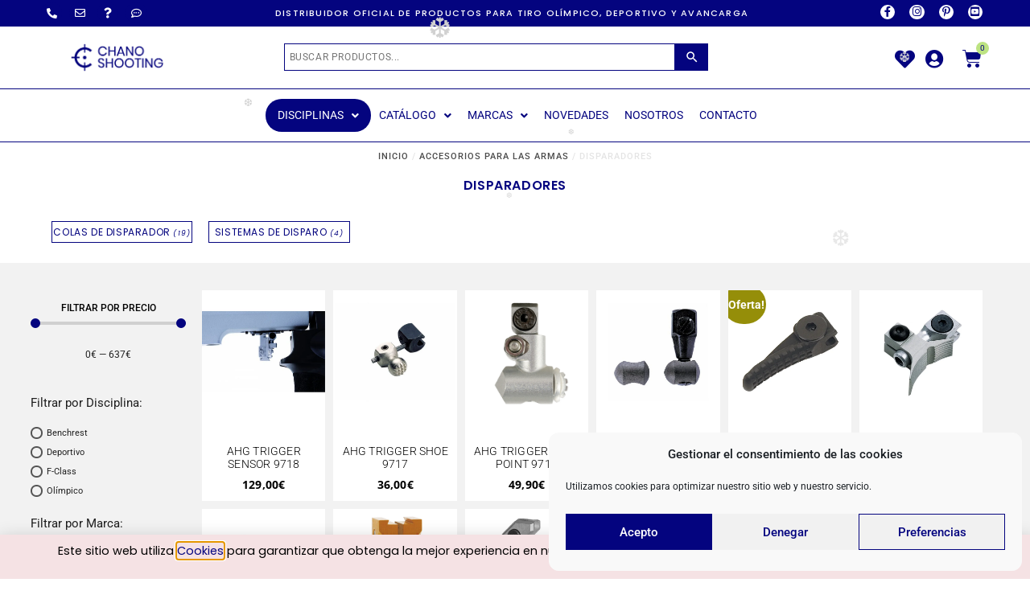

--- FILE ---
content_type: text/html; charset=UTF-8
request_url: https://chanoshooting.com/categoria-producto/accesorios-para-las-armas/disparadores-accesorios-para-las-armas/
body_size: 77885
content:
<!doctype html>
<html dir="ltr" lang="es" prefix="og: https://ogp.me/ns#">
<head>
	<meta charset="UTF-8">
	<meta name="viewport" content="width=device-width, initial-scale=1">
	<link rel="profile" href="https://gmpg.org/xfn/11">
	<title>Disparadores - Chanoshooting</title>

		<!-- All in One SEO 4.9.2 - aioseo.com -->
	<meta name="robots" content="max-image-preview:large" />
	<link rel="canonical" href="https://chanoshooting.com/categoria-producto/accesorios-para-las-armas/disparadores-accesorios-para-las-armas/" />
	<link rel="next" href="https://chanoshooting.com/categoria-producto/accesorios-para-las-armas/disparadores-accesorios-para-las-armas/page/2/" />
	<meta name="generator" content="All in One SEO (AIOSEO) 4.9.2" />
		<script type="application/ld+json" class="aioseo-schema">
			{"@context":"https:\/\/schema.org","@graph":[{"@type":"BreadcrumbList","@id":"https:\/\/chanoshooting.com\/categoria-producto\/accesorios-para-las-armas\/disparadores-accesorios-para-las-armas\/#breadcrumblist","itemListElement":[{"@type":"ListItem","@id":"https:\/\/chanoshooting.com#listItem","position":1,"name":"Home","item":"https:\/\/chanoshooting.com","nextItem":{"@type":"ListItem","@id":"https:\/\/chanoshooting.com\/tienda\/#listItem","name":"Tienda"}},{"@type":"ListItem","@id":"https:\/\/chanoshooting.com\/tienda\/#listItem","position":2,"name":"Tienda","item":"https:\/\/chanoshooting.com\/tienda\/","nextItem":{"@type":"ListItem","@id":"https:\/\/chanoshooting.com\/categoria-producto\/accesorios-para-las-armas\/#listItem","name":"Accesorios para las Armas"},"previousItem":{"@type":"ListItem","@id":"https:\/\/chanoshooting.com#listItem","name":"Home"}},{"@type":"ListItem","@id":"https:\/\/chanoshooting.com\/categoria-producto\/accesorios-para-las-armas\/#listItem","position":3,"name":"Accesorios para las Armas","item":"https:\/\/chanoshooting.com\/categoria-producto\/accesorios-para-las-armas\/","nextItem":{"@type":"ListItem","@id":"https:\/\/chanoshooting.com\/categoria-producto\/accesorios-para-las-armas\/disparadores-accesorios-para-las-armas\/#listItem","name":"Disparadores"},"previousItem":{"@type":"ListItem","@id":"https:\/\/chanoshooting.com\/tienda\/#listItem","name":"Tienda"}},{"@type":"ListItem","@id":"https:\/\/chanoshooting.com\/categoria-producto\/accesorios-para-las-armas\/disparadores-accesorios-para-las-armas\/#listItem","position":4,"name":"Disparadores","previousItem":{"@type":"ListItem","@id":"https:\/\/chanoshooting.com\/categoria-producto\/accesorios-para-las-armas\/#listItem","name":"Accesorios para las Armas"}}]},{"@type":"CollectionPage","@id":"https:\/\/chanoshooting.com\/categoria-producto\/accesorios-para-las-armas\/disparadores-accesorios-para-las-armas\/#collectionpage","url":"https:\/\/chanoshooting.com\/categoria-producto\/accesorios-para-las-armas\/disparadores-accesorios-para-las-armas\/","name":"Disparadores - Chanoshooting","inLanguage":"es-ES","isPartOf":{"@id":"https:\/\/chanoshooting.com\/#website"},"breadcrumb":{"@id":"https:\/\/chanoshooting.com\/categoria-producto\/accesorios-para-las-armas\/disparadores-accesorios-para-las-armas\/#breadcrumblist"}},{"@type":"Organization","@id":"https:\/\/chanoshooting.com\/#organization","name":"#Chanoshooting #Distribuidor_Pardini_Espa\u00f1a #Distribuidor_Eley_desde_1998, #Distribuidor_Capapie_Espa\u00f1a","description":"Armas y accesorios para armas para el tiro ol\u00edmpico y deportivo","url":"https:\/\/chanoshooting.com\/","email":"correo@chanoshooting.com","telephone":"+34976522684","foundingDate":"1998-01-01","logo":{"@type":"ImageObject","url":"https:\/\/chanoshooting.com\/wp-content\/uploads\/2020\/05\/cropped-Chano_shootingv2_azul.png","@id":"https:\/\/chanoshooting.com\/categoria-producto\/accesorios-para-las-armas\/disparadores-accesorios-para-las-armas\/#organizationLogo","width":500,"height":142},"image":{"@id":"https:\/\/chanoshooting.com\/categoria-producto\/accesorios-para-las-armas\/disparadores-accesorios-para-las-armas\/#organizationLogo"}},{"@type":"WebSite","@id":"https:\/\/chanoshooting.com\/#website","url":"https:\/\/chanoshooting.com\/","name":"Chanoshooting","alternateName":"Chano","description":"Armas y accesorios para armas para el tiro ol\u00edmpico y deportivo","inLanguage":"es-ES","publisher":{"@id":"https:\/\/chanoshooting.com\/#organization"}}]}
		</script>
		<!-- All in One SEO -->

<link rel='dns-prefetch' href='//www.googletagmanager.com' />
<link rel="alternate" type="application/rss+xml" title="Chanoshooting &raquo; Feed" href="https://chanoshooting.com/feed/" />
<link rel="alternate" type="application/rss+xml" title="Chanoshooting &raquo; Feed de los comentarios" href="https://chanoshooting.com/comments/feed/" />
<link rel="alternate" type="application/rss+xml" title="Chanoshooting &raquo; Disparadores Categoría Feed" href="https://chanoshooting.com/categoria-producto/accesorios-para-las-armas/disparadores-accesorios-para-las-armas/feed/" />
<style id='wp-img-auto-sizes-contain-inline-css'>
img:is([sizes=auto i],[sizes^="auto," i]){contain-intrinsic-size:3000px 1500px}
/*# sourceURL=wp-img-auto-sizes-contain-inline-css */
</style>
<link rel='stylesheet' id='font-awesome-css' href='https://chanoshooting.com/wp-content/plugins/woocommerce-ajax-filters/berocket/assets/css/font-awesome.min.css?ver=6.9' media='all' />
<link rel='stylesheet' id='swiper-css' href='https://chanoshooting.com/wp-content/plugins/elementor/assets/lib/swiper/v8/css/swiper.min.css?ver=8.4.5' media='all' />
<link rel='stylesheet' id='e-swiper-css' href='https://chanoshooting.com/wp-content/plugins/elementor/assets/css/conditionals/e-swiper.min.css?ver=3.34.2' media='all' />
<link rel='stylesheet' id='berocket_aapf_widget-style-css' href='https://chanoshooting.com/wp-content/plugins/woocommerce-ajax-filters/assets/frontend/css/fullmain.min.css?ver=1.6.9.4' media='all' />
<link rel='stylesheet' id='hello-elementor-theme-style-css' href='https://chanoshooting.com/wp-content/themes/hello-elementor/assets/css/theme.css?ver=3.4.5' media='all' />
<link rel='stylesheet' id='jet-menu-hello-css' href='https://chanoshooting.com/wp-content/plugins/jet-menu/integration/themes/hello-elementor/assets/css/style.css?ver=2.4.18' media='all' />
<link rel='stylesheet' id='elementor-icons-shared-0-css' href='https://chanoshooting.com/wp-content/plugins/elementor/assets/lib/font-awesome/css/fontawesome.min.css?ver=5.15.3' media='all' />
<link rel='stylesheet' id='elementor-icons-fa-solid-css' href='https://chanoshooting.com/wp-content/plugins/elementor/assets/lib/font-awesome/css/solid.min.css?ver=5.15.3' media='all' />
<style id='wp-emoji-styles-inline-css'>

	img.wp-smiley, img.emoji {
		display: inline !important;
		border: none !important;
		box-shadow: none !important;
		height: 1em !important;
		width: 1em !important;
		margin: 0 0.07em !important;
		vertical-align: -0.1em !important;
		background: none !important;
		padding: 0 !important;
	}
/*# sourceURL=wp-emoji-styles-inline-css */
</style>
<link rel='stylesheet' id='wp-block-library-css' href='https://chanoshooting.com/wp-includes/css/dist/block-library/style.min.css?ver=6.9' media='all' />
<link rel='stylesheet' id='aioseo/css/src/vue/standalone/blocks/table-of-contents/global.scss-css' href='https://chanoshooting.com/wp-content/plugins/all-in-one-seo-pack/dist/Lite/assets/css/table-of-contents/global.e90f6d47.css?ver=4.9.2' media='all' />
<style id='global-styles-inline-css'>
:root{--wp--preset--aspect-ratio--square: 1;--wp--preset--aspect-ratio--4-3: 4/3;--wp--preset--aspect-ratio--3-4: 3/4;--wp--preset--aspect-ratio--3-2: 3/2;--wp--preset--aspect-ratio--2-3: 2/3;--wp--preset--aspect-ratio--16-9: 16/9;--wp--preset--aspect-ratio--9-16: 9/16;--wp--preset--color--black: #000000;--wp--preset--color--cyan-bluish-gray: #abb8c3;--wp--preset--color--white: #ffffff;--wp--preset--color--pale-pink: #f78da7;--wp--preset--color--vivid-red: #cf2e2e;--wp--preset--color--luminous-vivid-orange: #ff6900;--wp--preset--color--luminous-vivid-amber: #fcb900;--wp--preset--color--light-green-cyan: #7bdcb5;--wp--preset--color--vivid-green-cyan: #00d084;--wp--preset--color--pale-cyan-blue: #8ed1fc;--wp--preset--color--vivid-cyan-blue: #0693e3;--wp--preset--color--vivid-purple: #9b51e0;--wp--preset--gradient--vivid-cyan-blue-to-vivid-purple: linear-gradient(135deg,rgb(6,147,227) 0%,rgb(155,81,224) 100%);--wp--preset--gradient--light-green-cyan-to-vivid-green-cyan: linear-gradient(135deg,rgb(122,220,180) 0%,rgb(0,208,130) 100%);--wp--preset--gradient--luminous-vivid-amber-to-luminous-vivid-orange: linear-gradient(135deg,rgb(252,185,0) 0%,rgb(255,105,0) 100%);--wp--preset--gradient--luminous-vivid-orange-to-vivid-red: linear-gradient(135deg,rgb(255,105,0) 0%,rgb(207,46,46) 100%);--wp--preset--gradient--very-light-gray-to-cyan-bluish-gray: linear-gradient(135deg,rgb(238,238,238) 0%,rgb(169,184,195) 100%);--wp--preset--gradient--cool-to-warm-spectrum: linear-gradient(135deg,rgb(74,234,220) 0%,rgb(151,120,209) 20%,rgb(207,42,186) 40%,rgb(238,44,130) 60%,rgb(251,105,98) 80%,rgb(254,248,76) 100%);--wp--preset--gradient--blush-light-purple: linear-gradient(135deg,rgb(255,206,236) 0%,rgb(152,150,240) 100%);--wp--preset--gradient--blush-bordeaux: linear-gradient(135deg,rgb(254,205,165) 0%,rgb(254,45,45) 50%,rgb(107,0,62) 100%);--wp--preset--gradient--luminous-dusk: linear-gradient(135deg,rgb(255,203,112) 0%,rgb(199,81,192) 50%,rgb(65,88,208) 100%);--wp--preset--gradient--pale-ocean: linear-gradient(135deg,rgb(255,245,203) 0%,rgb(182,227,212) 50%,rgb(51,167,181) 100%);--wp--preset--gradient--electric-grass: linear-gradient(135deg,rgb(202,248,128) 0%,rgb(113,206,126) 100%);--wp--preset--gradient--midnight: linear-gradient(135deg,rgb(2,3,129) 0%,rgb(40,116,252) 100%);--wp--preset--font-size--small: 13px;--wp--preset--font-size--medium: 20px;--wp--preset--font-size--large: 36px;--wp--preset--font-size--x-large: 42px;--wp--preset--spacing--20: 0.44rem;--wp--preset--spacing--30: 0.67rem;--wp--preset--spacing--40: 1rem;--wp--preset--spacing--50: 1.5rem;--wp--preset--spacing--60: 2.25rem;--wp--preset--spacing--70: 3.38rem;--wp--preset--spacing--80: 5.06rem;--wp--preset--shadow--natural: 6px 6px 9px rgba(0, 0, 0, 0.2);--wp--preset--shadow--deep: 12px 12px 50px rgba(0, 0, 0, 0.4);--wp--preset--shadow--sharp: 6px 6px 0px rgba(0, 0, 0, 0.2);--wp--preset--shadow--outlined: 6px 6px 0px -3px rgb(255, 255, 255), 6px 6px rgb(0, 0, 0);--wp--preset--shadow--crisp: 6px 6px 0px rgb(0, 0, 0);}:root { --wp--style--global--content-size: 800px;--wp--style--global--wide-size: 1200px; }:where(body) { margin: 0; }.wp-site-blocks > .alignleft { float: left; margin-right: 2em; }.wp-site-blocks > .alignright { float: right; margin-left: 2em; }.wp-site-blocks > .aligncenter { justify-content: center; margin-left: auto; margin-right: auto; }:where(.wp-site-blocks) > * { margin-block-start: 24px; margin-block-end: 0; }:where(.wp-site-blocks) > :first-child { margin-block-start: 0; }:where(.wp-site-blocks) > :last-child { margin-block-end: 0; }:root { --wp--style--block-gap: 24px; }:root :where(.is-layout-flow) > :first-child{margin-block-start: 0;}:root :where(.is-layout-flow) > :last-child{margin-block-end: 0;}:root :where(.is-layout-flow) > *{margin-block-start: 24px;margin-block-end: 0;}:root :where(.is-layout-constrained) > :first-child{margin-block-start: 0;}:root :where(.is-layout-constrained) > :last-child{margin-block-end: 0;}:root :where(.is-layout-constrained) > *{margin-block-start: 24px;margin-block-end: 0;}:root :where(.is-layout-flex){gap: 24px;}:root :where(.is-layout-grid){gap: 24px;}.is-layout-flow > .alignleft{float: left;margin-inline-start: 0;margin-inline-end: 2em;}.is-layout-flow > .alignright{float: right;margin-inline-start: 2em;margin-inline-end: 0;}.is-layout-flow > .aligncenter{margin-left: auto !important;margin-right: auto !important;}.is-layout-constrained > .alignleft{float: left;margin-inline-start: 0;margin-inline-end: 2em;}.is-layout-constrained > .alignright{float: right;margin-inline-start: 2em;margin-inline-end: 0;}.is-layout-constrained > .aligncenter{margin-left: auto !important;margin-right: auto !important;}.is-layout-constrained > :where(:not(.alignleft):not(.alignright):not(.alignfull)){max-width: var(--wp--style--global--content-size);margin-left: auto !important;margin-right: auto !important;}.is-layout-constrained > .alignwide{max-width: var(--wp--style--global--wide-size);}body .is-layout-flex{display: flex;}.is-layout-flex{flex-wrap: wrap;align-items: center;}.is-layout-flex > :is(*, div){margin: 0;}body .is-layout-grid{display: grid;}.is-layout-grid > :is(*, div){margin: 0;}body{padding-top: 0px;padding-right: 0px;padding-bottom: 0px;padding-left: 0px;}a:where(:not(.wp-element-button)){text-decoration: underline;}:root :where(.wp-element-button, .wp-block-button__link){background-color: #32373c;border-width: 0;color: #fff;font-family: inherit;font-size: inherit;font-style: inherit;font-weight: inherit;letter-spacing: inherit;line-height: inherit;padding-top: calc(0.667em + 2px);padding-right: calc(1.333em + 2px);padding-bottom: calc(0.667em + 2px);padding-left: calc(1.333em + 2px);text-decoration: none;text-transform: inherit;}.has-black-color{color: var(--wp--preset--color--black) !important;}.has-cyan-bluish-gray-color{color: var(--wp--preset--color--cyan-bluish-gray) !important;}.has-white-color{color: var(--wp--preset--color--white) !important;}.has-pale-pink-color{color: var(--wp--preset--color--pale-pink) !important;}.has-vivid-red-color{color: var(--wp--preset--color--vivid-red) !important;}.has-luminous-vivid-orange-color{color: var(--wp--preset--color--luminous-vivid-orange) !important;}.has-luminous-vivid-amber-color{color: var(--wp--preset--color--luminous-vivid-amber) !important;}.has-light-green-cyan-color{color: var(--wp--preset--color--light-green-cyan) !important;}.has-vivid-green-cyan-color{color: var(--wp--preset--color--vivid-green-cyan) !important;}.has-pale-cyan-blue-color{color: var(--wp--preset--color--pale-cyan-blue) !important;}.has-vivid-cyan-blue-color{color: var(--wp--preset--color--vivid-cyan-blue) !important;}.has-vivid-purple-color{color: var(--wp--preset--color--vivid-purple) !important;}.has-black-background-color{background-color: var(--wp--preset--color--black) !important;}.has-cyan-bluish-gray-background-color{background-color: var(--wp--preset--color--cyan-bluish-gray) !important;}.has-white-background-color{background-color: var(--wp--preset--color--white) !important;}.has-pale-pink-background-color{background-color: var(--wp--preset--color--pale-pink) !important;}.has-vivid-red-background-color{background-color: var(--wp--preset--color--vivid-red) !important;}.has-luminous-vivid-orange-background-color{background-color: var(--wp--preset--color--luminous-vivid-orange) !important;}.has-luminous-vivid-amber-background-color{background-color: var(--wp--preset--color--luminous-vivid-amber) !important;}.has-light-green-cyan-background-color{background-color: var(--wp--preset--color--light-green-cyan) !important;}.has-vivid-green-cyan-background-color{background-color: var(--wp--preset--color--vivid-green-cyan) !important;}.has-pale-cyan-blue-background-color{background-color: var(--wp--preset--color--pale-cyan-blue) !important;}.has-vivid-cyan-blue-background-color{background-color: var(--wp--preset--color--vivid-cyan-blue) !important;}.has-vivid-purple-background-color{background-color: var(--wp--preset--color--vivid-purple) !important;}.has-black-border-color{border-color: var(--wp--preset--color--black) !important;}.has-cyan-bluish-gray-border-color{border-color: var(--wp--preset--color--cyan-bluish-gray) !important;}.has-white-border-color{border-color: var(--wp--preset--color--white) !important;}.has-pale-pink-border-color{border-color: var(--wp--preset--color--pale-pink) !important;}.has-vivid-red-border-color{border-color: var(--wp--preset--color--vivid-red) !important;}.has-luminous-vivid-orange-border-color{border-color: var(--wp--preset--color--luminous-vivid-orange) !important;}.has-luminous-vivid-amber-border-color{border-color: var(--wp--preset--color--luminous-vivid-amber) !important;}.has-light-green-cyan-border-color{border-color: var(--wp--preset--color--light-green-cyan) !important;}.has-vivid-green-cyan-border-color{border-color: var(--wp--preset--color--vivid-green-cyan) !important;}.has-pale-cyan-blue-border-color{border-color: var(--wp--preset--color--pale-cyan-blue) !important;}.has-vivid-cyan-blue-border-color{border-color: var(--wp--preset--color--vivid-cyan-blue) !important;}.has-vivid-purple-border-color{border-color: var(--wp--preset--color--vivid-purple) !important;}.has-vivid-cyan-blue-to-vivid-purple-gradient-background{background: var(--wp--preset--gradient--vivid-cyan-blue-to-vivid-purple) !important;}.has-light-green-cyan-to-vivid-green-cyan-gradient-background{background: var(--wp--preset--gradient--light-green-cyan-to-vivid-green-cyan) !important;}.has-luminous-vivid-amber-to-luminous-vivid-orange-gradient-background{background: var(--wp--preset--gradient--luminous-vivid-amber-to-luminous-vivid-orange) !important;}.has-luminous-vivid-orange-to-vivid-red-gradient-background{background: var(--wp--preset--gradient--luminous-vivid-orange-to-vivid-red) !important;}.has-very-light-gray-to-cyan-bluish-gray-gradient-background{background: var(--wp--preset--gradient--very-light-gray-to-cyan-bluish-gray) !important;}.has-cool-to-warm-spectrum-gradient-background{background: var(--wp--preset--gradient--cool-to-warm-spectrum) !important;}.has-blush-light-purple-gradient-background{background: var(--wp--preset--gradient--blush-light-purple) !important;}.has-blush-bordeaux-gradient-background{background: var(--wp--preset--gradient--blush-bordeaux) !important;}.has-luminous-dusk-gradient-background{background: var(--wp--preset--gradient--luminous-dusk) !important;}.has-pale-ocean-gradient-background{background: var(--wp--preset--gradient--pale-ocean) !important;}.has-electric-grass-gradient-background{background: var(--wp--preset--gradient--electric-grass) !important;}.has-midnight-gradient-background{background: var(--wp--preset--gradient--midnight) !important;}.has-small-font-size{font-size: var(--wp--preset--font-size--small) !important;}.has-medium-font-size{font-size: var(--wp--preset--font-size--medium) !important;}.has-large-font-size{font-size: var(--wp--preset--font-size--large) !important;}.has-x-large-font-size{font-size: var(--wp--preset--font-size--x-large) !important;}
:root :where(.wp-block-pullquote){font-size: 1.5em;line-height: 1.6;}
/*# sourceURL=global-styles-inline-css */
</style>
<link rel='stylesheet' id='woocommerce-layout-css' href='https://chanoshooting.com/wp-content/plugins/woocommerce/assets/css/woocommerce-layout.css?ver=10.4.3' media='all' />
<link rel='stylesheet' id='woocommerce-smallscreen-css' href='https://chanoshooting.com/wp-content/plugins/woocommerce/assets/css/woocommerce-smallscreen.css?ver=10.4.3' media='only screen and (max-width: 768px)' />
<link rel='stylesheet' id='woocommerce-general-css' href='https://chanoshooting.com/wp-content/plugins/woocommerce/assets/css/woocommerce.css?ver=10.4.3' media='all' />
<style id='woocommerce-inline-inline-css'>
.woocommerce form .form-row .required { visibility: visible; }
/*# sourceURL=woocommerce-inline-inline-css */
</style>
<link rel='stylesheet' id='wcz-frontend-css' href='https://chanoshooting.com/wp-content/plugins/woocustomizer/assets/css/frontend.css?ver=2.6.3' media='all' />
<link rel='stylesheet' id='aws-style-css' href='https://chanoshooting.com/wp-content/plugins/advanced-woo-search/assets/css/common.min.css?ver=3.50' media='all' />
<link rel='stylesheet' id='cmplz-general-css' href='https://chanoshooting.com/wp-content/plugins/complianz-gdpr/assets/css/cookieblocker.min.css?ver=1765968697' media='all' />
<link rel='stylesheet' id='hello-elementor-css' href='https://chanoshooting.com/wp-content/themes/hello-elementor/assets/css/reset.css?ver=3.4.5' media='all' />
<link rel='stylesheet' id='hello-elementor-header-footer-css' href='https://chanoshooting.com/wp-content/themes/hello-elementor/assets/css/header-footer.css?ver=3.4.5' media='all' />
<link rel='stylesheet' id='font-awesome-all-css' href='https://chanoshooting.com/wp-content/plugins/jet-menu/assets/public/lib/font-awesome/css/all.min.css?ver=5.12.0' media='all' />
<link rel='stylesheet' id='font-awesome-v4-shims-css' href='https://chanoshooting.com/wp-content/plugins/jet-menu/assets/public/lib/font-awesome/css/v4-shims.min.css?ver=5.12.0' media='all' />
<link rel='stylesheet' id='jet-menu-public-styles-css' href='https://chanoshooting.com/wp-content/plugins/jet-menu/assets/public/css/public.css?ver=2.4.18' media='all' />
<link rel='stylesheet' id='jet-menu-general-css' href='https://chanoshooting.com/wp-content/uploads/jet-menu/jet-menu-general.css?ver=1691352094' media='all' />
<link rel='stylesheet' id='jet-woo-builder-css' href='https://chanoshooting.com/wp-content/plugins/jet-woo-builder/assets/css/frontend.css?ver=2.2.3' media='all' />
<style id='jet-woo-builder-inline-css'>
@font-face {
				font-family: "WooCommerce";
				font-weight: normal;
				font-style: normal;
				src: url("https://chanoshooting.com/wp-content/plugins/woocommerce/assets/fonts/WooCommerce.eot");
				src: url("https://chanoshooting.com/wp-content/plugins/woocommerce/assets/fonts/WooCommerce.eot?#iefix") format("embedded-opentype"),
					 url("https://chanoshooting.com/wp-content/plugins/woocommerce/assets/fonts/WooCommerce.woff") format("woff"),
					 url("https://chanoshooting.com/wp-content/plugins/woocommerce/assets/fonts/WooCommerce.ttf") format("truetype"),
					 url("https://chanoshooting.com/wp-content/plugins/woocommerce/assets/fonts/WooCommerce.svg#WooCommerce") format("svg");
			}
/*# sourceURL=jet-woo-builder-inline-css */
</style>
<link rel='stylesheet' id='elementor-frontend-css' href='https://chanoshooting.com/wp-content/plugins/elementor/assets/css/frontend.min.css?ver=3.34.2' media='all' />
<link rel='stylesheet' id='widget-social-icons-css' href='https://chanoshooting.com/wp-content/plugins/elementor/assets/css/widget-social-icons.min.css?ver=3.34.2' media='all' />
<link rel='stylesheet' id='e-apple-webkit-css' href='https://chanoshooting.com/wp-content/plugins/elementor/assets/css/conditionals/apple-webkit.min.css?ver=3.34.2' media='all' />
<link rel='stylesheet' id='widget-image-css' href='https://chanoshooting.com/wp-content/plugins/elementor/assets/css/widget-image.min.css?ver=3.34.2' media='all' />
<link rel='stylesheet' id='jet-cw-frontend-css' href='https://chanoshooting.com/wp-content/plugins/jet-compare-wishlist/assets/css/frontend.css?ver=1.5.12.2' media='all' />
<link rel='stylesheet' id='jet-cw-widget-cw-count-button-css' href='https://chanoshooting.com/wp-content/plugins/jet-compare-wishlist/assets/css/widgets/cw-count-button.css?ver=1.5.12.2' media='all' />
<link rel='stylesheet' id='widget-woocommerce-menu-cart-css' href='https://chanoshooting.com/wp-content/plugins/elementor-pro/assets/css/widget-woocommerce-menu-cart.min.css?ver=3.33.2' media='all' />
<link rel='stylesheet' id='e-sticky-css' href='https://chanoshooting.com/wp-content/plugins/elementor-pro/assets/css/modules/sticky.min.css?ver=3.33.2' media='all' />
<link rel='stylesheet' id='widget-spacer-css' href='https://chanoshooting.com/wp-content/plugins/elementor/assets/css/widget-spacer.min.css?ver=3.34.2' media='all' />
<link rel='stylesheet' id='widget-heading-css' href='https://chanoshooting.com/wp-content/plugins/elementor/assets/css/widget-heading.min.css?ver=3.34.2' media='all' />
<link rel='stylesheet' id='widget-icon-list-css' href='https://chanoshooting.com/wp-content/plugins/elementor/assets/css/widget-icon-list.min.css?ver=3.34.2' media='all' />
<link rel='stylesheet' id='e-animation-hang-css' href='https://chanoshooting.com/wp-content/plugins/elementor/assets/lib/animations/styles/e-animation-hang.min.css?ver=3.34.2' media='all' />
<link rel='stylesheet' id='widget-woocommerce-products-css' href='https://chanoshooting.com/wp-content/plugins/elementor-pro/assets/css/widget-woocommerce-products.min.css?ver=3.33.2' media='all' />
<link rel='stylesheet' id='widget-woocommerce-categories-css' href='https://chanoshooting.com/wp-content/plugins/elementor-pro/assets/css/widget-woocommerce-categories.min.css?ver=3.33.2' media='all' />
<link rel='stylesheet' id='e-animation-float-css' href='https://chanoshooting.com/wp-content/plugins/elementor/assets/lib/animations/styles/e-animation-float.min.css?ver=3.34.2' media='all' />
<link rel='stylesheet' id='widget-form-css' href='https://chanoshooting.com/wp-content/plugins/elementor-pro/assets/css/widget-form.min.css?ver=3.33.2' media='all' />
<link rel='stylesheet' id='e-animation-fadeIn-css' href='https://chanoshooting.com/wp-content/plugins/elementor/assets/lib/animations/styles/fadeIn.min.css?ver=3.34.2' media='all' />
<link rel='stylesheet' id='e-popup-css' href='https://chanoshooting.com/wp-content/plugins/elementor-pro/assets/css/conditionals/popup.min.css?ver=3.33.2' media='all' />
<link rel='stylesheet' id='e-animation-slideInUp-css' href='https://chanoshooting.com/wp-content/plugins/elementor/assets/lib/animations/styles/slideInUp.min.css?ver=3.34.2' media='all' />
<link rel='stylesheet' id='elementor-icons-css' href='https://chanoshooting.com/wp-content/plugins/elementor/assets/lib/eicons/css/elementor-icons.min.css?ver=5.46.0' media='all' />
<link rel='stylesheet' id='elementor-post-4332-css' href='https://chanoshooting.com/wp-content/uploads/elementor/css/post-4332.css?ver=1768912184' media='all' />
<link rel='stylesheet' id='elementor-post-18-css' href='https://chanoshooting.com/wp-content/uploads/elementor/css/post-18.css?ver=1768912184' media='all' />
<link rel='stylesheet' id='elementor-post-133-css' href='https://chanoshooting.com/wp-content/uploads/elementor/css/post-133.css?ver=1768912184' media='all' />
<link rel='stylesheet' id='elementor-post-4265-css' href='https://chanoshooting.com/wp-content/uploads/elementor/css/post-4265.css?ver=1768912186' media='all' />
<link rel='stylesheet' id='elementor-post-4405-css' href='https://chanoshooting.com/wp-content/uploads/elementor/css/post-4405.css?ver=1768912184' media='all' />
<link rel='stylesheet' id='elementor-post-468-css' href='https://chanoshooting.com/wp-content/uploads/elementor/css/post-468.css?ver=1768912184' media='all' />
<link rel='stylesheet' id='awcfe-frontend-css' href='https://chanoshooting.com/wp-content/plugins/checkout-field-editor-and-manager-for-woocommerce/assets/css/frontend.css?ver=3.0.1' media='all' />
<link rel='stylesheet' id='elementor-gf-local-roboto-css' href='https://chanoshooting.com/wp-content/uploads/elementor/google-fonts/css/roboto.css?ver=1742257805' media='all' />
<link rel='stylesheet' id='elementor-gf-local-robotoslab-css' href='https://chanoshooting.com/wp-content/uploads/elementor/google-fonts/css/robotoslab.css?ver=1742257818' media='all' />
<link rel='stylesheet' id='elementor-gf-local-poppins-css' href='https://chanoshooting.com/wp-content/uploads/elementor/google-fonts/css/poppins.css?ver=1742257826' media='all' />
<link rel='stylesheet' id='elementor-gf-local-rubik-css' href='https://chanoshooting.com/wp-content/uploads/elementor/google-fonts/css/rubik.css?ver=1742257873' media='all' />
<link rel='stylesheet' id='elementor-gf-local-opensans-css' href='https://chanoshooting.com/wp-content/uploads/elementor/google-fonts/css/opensans.css?ver=1742257854' media='all' />
<link rel='stylesheet' id='elementor-gf-local-montserrat-css' href='https://chanoshooting.com/wp-content/uploads/elementor/google-fonts/css/montserrat.css?ver=1742257893' media='all' />
<link rel='stylesheet' id='elementor-icons-fa-regular-css' href='https://chanoshooting.com/wp-content/plugins/elementor/assets/lib/font-awesome/css/regular.min.css?ver=5.15.3' media='all' />
<link rel='stylesheet' id='elementor-icons-fa-brands-css' href='https://chanoshooting.com/wp-content/plugins/elementor/assets/lib/font-awesome/css/brands.min.css?ver=5.15.3' media='all' />
<script src="https://chanoshooting.com/wp-includes/js/jquery/jquery.min.js?ver=3.7.1" id="jquery-core-js"></script>
<script src="https://chanoshooting.com/wp-includes/js/jquery/jquery-migrate.min.js?ver=3.4.1" id="jquery-migrate-js"></script>
<script src="https://chanoshooting.com/wp-content/plugins/woocommerce/assets/js/jquery-blockui/jquery.blockUI.min.js?ver=2.7.0-wc.10.4.3" id="wc-jquery-blockui-js" data-wp-strategy="defer"></script>
<script src="https://chanoshooting.com/wp-content/plugins/woocommerce/assets/js/js-cookie/js.cookie.min.js?ver=2.1.4-wc.10.4.3" id="wc-js-cookie-js" data-wp-strategy="defer"></script>

<!-- Fragmento de código de la etiqueta de Google (gtag.js) añadida por Site Kit -->
<!-- Fragmento de código de Google Analytics añadido por Site Kit -->
<script src="https://www.googletagmanager.com/gtag/js?id=GT-WRHX3964" id="google_gtagjs-js" async></script>
<script id="google_gtagjs-js-after">
window.dataLayer = window.dataLayer || [];function gtag(){dataLayer.push(arguments);}
gtag("set","linker",{"domains":["chanoshooting.com"]});
gtag("js", new Date());
gtag("set", "developer_id.dZTNiMT", true);
gtag("config", "GT-WRHX3964");
 window._googlesitekit = window._googlesitekit || {}; window._googlesitekit.throttledEvents = []; window._googlesitekit.gtagEvent = (name, data) => { var key = JSON.stringify( { name, data } ); if ( !! window._googlesitekit.throttledEvents[ key ] ) { return; } window._googlesitekit.throttledEvents[ key ] = true; setTimeout( () => { delete window._googlesitekit.throttledEvents[ key ]; }, 5 ); gtag( "event", name, { ...data, event_source: "site-kit" } ); }; 
//# sourceURL=google_gtagjs-js-after
</script>
<link rel="https://api.w.org/" href="https://chanoshooting.com/wp-json/" /><link rel="alternate" title="JSON" type="application/json" href="https://chanoshooting.com/wp-json/wp/v2/product_cat/713" /><link rel="EditURI" type="application/rsd+xml" title="RSD" href="https://chanoshooting.com/xmlrpc.php?rsd" />
<meta name="generator" content="WordPress 6.9" />
<meta name="generator" content="WooCommerce 10.4.3" />
<meta name="generator" content="Site Kit by Google 1.170.0" />	<script>
		//Autumn_check Weather effect Start
		 
		//Autumn_check Weather effect End
	</script>
	<script>
		//winter_check Start
			//Winter snow Falling Start
								//Winter Snow End
					//2. falling snow Start	
											jQuery(document).ready( function(){
							jQuery.fn.snow({
								minSize:3, 
								maxSize:35, 
								newOn:600, 
								flakeColor:'#d1d1d1',
								durationMillis: 30000
							});
						});
					 
		 
			//Winter Falling End
		//winter_check end
	</script>
	<style>
		.we-flake{
			color: #d1d1d1 !important;
		}
	</style>
	<script>
		// spring_check Effect End
		 
	</script>
	<script>
		// summer_check Effect Start
		  //summer_check Effect End
	</script>
	<script>
		//halloween_check  Start
		 
	  //halloween_check End
	</script>
	<script>
		//rainy_check Start
			 
	  //rainy_check end
	</script>
	<script>
		//thanks_giving_check start
			 
		//thanks_giving_check end
	</script>
	<script>
		//valentine_check start
			 
		//valentine_check End
	</script>
	<script>
		//new_year_check start
			 
		//new_year_check end
	</script>
<style></style><style>

	/* Producto atributos */
	
	.boton_disciplinas a {
    background: #04047F;
    border-radius: 50px;
    color: #fff !important;
    padding-right: 15px !important;
		padding-left: 15px !important;
		padding-top: 5px;
	padding-bottom:5px;
 
}
	
	.entry-content > table th 
	{
		border-width: 0 1px 1px 0;
		font-weight: normal;
		text-transform: uppercase;
		font-size: 13px !important;
		letter-spacing: 1px;
		line-height:1.1;
		background: #ededed;
	}
	.entry-content > table td 
	{
		
		font-weight: normal;
		text-transform: uppercase;
		font-size: 13px !important;
		letter-spacing: 1px;
		background: #f2f2f2;
		
	}
	.shop_attributes tr td p a {
		
		font-weight: normal;
		text-transform: uppercase;
		font-size: 13px !important;
		letter-spacing: 1px;
	}
	
	.shop_attributes td {
    	width: 70%;
	}
	
	th, td, caption {
		font-weight: inherit;
		vertical-align: middle !important;
		text-align: left;
	}
	
	/* Descripción producto */
	.product .summary .product_title{
		text-transform: uppercase;
		letter-spacing: 1px;
		font-weight: 500;
		font-size: 24px;
	}
	
	.nm-tabs-panel-inner p{
		font-size: 0.8rem;
    	font-weight: 400;
	}
	.nm-tabs-panel-inner ul li{
		font-size: 0.8rem;
   		font-weight: 400;
	}
	.product .summary .price .amount{
		color: #04047F !important;
	}
	.woocommerce-breadcrumb {
		color: #a3a3a3;
		font-size: 11px;
	}
	
	/* Sidebar tienda filtros */
	
	.nm-widget-title {
    font-weight: 500;
    padding-left: 0px;
    text-transform: uppercase;
    font-size: 13px !important;
    letter-spacing: 1px;
    border-bottom: 2px solid #1f1f1f;
    margin-bottom: 5px !important;
	}
	.widget ul li a {
		color: inherit;
		cursor: pointer;
		font-size: 12px !important;
		text-transform: uppercase;
		letter-spacing: 0.2px;
	}
	.widget ul li {
    margin-bottom: 0px;
	}
.widget_layered_nav ul li.chosen  {
    border-color: #ffd900;
    margin-top: 2px;
    margin-bottom: 2px;
}
	.widget {
    margin-bottom: 43px;
    padding-left: 15px;
    padding-right: 15px;
    padding-top: 15px;
}
	input[type="text"], input[type="password"], input[type="number"], input[type="date"], input[type="datetime"], input[type="datetime-local"], input[type="time"], input[type="month"], input[type="week"], input[type="email"], input[type="search"], input[type="tel"], input[type="url"], input.input-text, select, textarea {
    font-size: 11px;
    text-transform: uppercase;
    letter-spacing: 0.6px;
}
	.button, input[type=submit] {
    font-size: 13px !important;
    text-transform: uppercase !important;
    letter-spacing: 1px !important;
    font-weight: 500!important;
}
	
	
	.tinv-wishlist.tinvwl-after-add-to-cart .tinvwl_add_to_wishlist_button {
    margin-top: 0px;
    background: none;
    color: #04047F;
  border-radius: none;
    font-size: 11px;
    text-transform: uppercase;
    letter-spacing: 0.6px;
		padding: 0px;
}
	
	.button, input[type=submit] {
  color: #fff;
    background-color: #04047F !important
}
.shop_attributes tr td p a{
    color: #04047F !important;
    text-decoration:underline;
}
p{
    font-family: poppins, Sans-Serif;
   font-size: 0.9rem;
    font-weight: 400;
    letter-spacing: inherit;
    line-height: 1.5;
}
b, strong {
    font-weight: bolder;
}
/*Textos descriptivos (Nosotros, Blog, etc)*/
.textos b, strong {
    font-weight: bolder;
    border-bottom: 2px solid #04047F;
    color: #04047F;
}
.textos p{
color: #04047F;
	border-bottom: 1px solid #04047F;
   font-size: 1.25rem;
}
.textos a{
    background: #ffd900;
    padding-right: 5px;
    padding-left: 5px;
    color: #04047F;
    border-radius: 50px
}
.textos a:hover{
    background: #fff;
    padding-right: 5px;
    padding-left: 5px;
    color: #04047F;
    border-radius: 50px
}
.elementor-widget-woocommerce-products.elementor-wc-products ul.products li.product .button {
    font-family: "poppins", Sans-serif;
    font-weight: 500;
    text-align: center;
    color: #fff;
    font-size: 12px !important;
}

.touch .layout-static-buttons-on-touch .nm-shop-loop-actions > a, .layout-static-buttons .nm-shop-loop-actions > a{
    font-family: "poppins", Sans-serif;
    font-weight: 500;
    text-align: center;
    color: #fff;
    font-size: 12px !important;
}


.nm-product-share a {
    font-size: 25px;
    color: #04047F !important;
}
.nm-product-share a:hover {
    color: #BDE382 !important;
}
td.product-name a {
    color: #1f1f1f;
    text-decoration: underline;
}
.tinv-wishlist .product-remove button {
    background-color:#fff;
}
	ul.products li.product .tinvwl_add_to_wishlist_button {
    margin-top: 0em;
	}
	
	h1.entry-title {
    display: none;
}
	
/*Plantilla Categorias/atributos/Catalogo*/
	li.product span.onsale {
font-size:11px !important;
    text-align: center;
    font-family: Open Sans, "Sans-Serif"
    
}

.nm-shop-loop-details h3 a, body {
    color: #1f1f1f !important;
    
}
.nm-shop-loop-details h3 {
  
    padding-right:0px !important;
    
}

ul.products li.product {
    text-align: center;
    padding: 15px 15px 15px 15px;
   
}
.nm-shop-loop-details h3 a {
    font-size: 13px;
    font-weight: 400;
    letter-spacing: 0.4px;
    text-transform: uppercase;
    line-height: 0px;
    background: #1f1f1f !important;
}
.woocommerce .woocommerce-loop-category__title {
    border: 1px solid #04047F;
}

.jet-woo-product-thumbnail {
    padding: 10px 10px 10px 10px;
    order: 1;
    width: 100%;
    height: 100%;
}
.jet-woo-product-thumbnail {
    padding: 10px 10px 10px 10px;
    order: 1;
    width: 100%;
    height: 100%;
}
	.woocommerce-loop-category__title{
    text-transform: uppercase;
}
@media only screen and (max-width: 800px) {
.woocommerce-loop-category__title{
    font-size: 11px !important;
    text-align: center !important;
    text-transform: uppercase;
}
	.jet-wishlist-button__label{
		display:none;
	}
	
	}
	
	.woocommerce a.button, .woocommerce button.button, .woocommerce input.button {
    color: #fff;
	}
	.woocommerce a.button, .woocommerce button.button, .woocommerce input.button:hover {
    color: #fff !important;
	}

	.woocommerce div.product.elementor .quantity .qty {

    width: 100px !important;
}
	a {

    color: #04047F;
}
	
	@media screen and (-webkit-min-device-pixel-ratio: 0) and (max-device-width: 1024px){
.aws-container .aws-search-field {
    font-size: 11px;
		}}

</style>
			<style>.cmplz-hidden {
					display: none !important;
				}</style>	<noscript><style>.woocommerce-product-gallery{ opacity: 1 !important; }</style></noscript>
	<meta name="generator" content="Elementor 3.34.2; features: additional_custom_breakpoints; settings: css_print_method-external, google_font-enabled, font_display-auto">
			<style>
				.e-con.e-parent:nth-of-type(n+4):not(.e-lazyloaded):not(.e-no-lazyload),
				.e-con.e-parent:nth-of-type(n+4):not(.e-lazyloaded):not(.e-no-lazyload) * {
					background-image: none !important;
				}
				@media screen and (max-height: 1024px) {
					.e-con.e-parent:nth-of-type(n+3):not(.e-lazyloaded):not(.e-no-lazyload),
					.e-con.e-parent:nth-of-type(n+3):not(.e-lazyloaded):not(.e-no-lazyload) * {
						background-image: none !important;
					}
				}
				@media screen and (max-height: 640px) {
					.e-con.e-parent:nth-of-type(n+2):not(.e-lazyloaded):not(.e-no-lazyload),
					.e-con.e-parent:nth-of-type(n+2):not(.e-lazyloaded):not(.e-no-lazyload) * {
						background-image: none !important;
					}
				}
			</style>
			<link rel="icon" href="https://chanoshooting.com/wp-content/uploads/2020/09/cropped-favicon_blanco-32x32.png" sizes="32x32" />
<link rel="icon" href="https://chanoshooting.com/wp-content/uploads/2020/09/cropped-favicon_blanco-192x192.png" sizes="192x192" />
<link rel="apple-touch-icon" href="https://chanoshooting.com/wp-content/uploads/2020/09/cropped-favicon_blanco-180x180.png" />
<meta name="msapplication-TileImage" content="https://chanoshooting.com/wp-content/uploads/2020/09/cropped-favicon_blanco-270x270.png" />
</head>
<body data-cmplz=1 class="archive tax-product_cat term-disparadores-accesorios-para-las-armas term-713 wp-custom-logo wp-embed-responsive wp-theme-hello-elementor theme-hello-elementor woocommerce woocommerce-page woocommerce-no-js wcz-woocommerce hello-elementor-default jet-desktop-menu-active elementor-page-4265 elementor-default elementor-template-full-width elementor-kit-4332">


<a class="skip-link screen-reader-text" href="#content">Ir al contenido</a>

		<header data-elementor-type="header" data-elementor-id="18" class="elementor elementor-18 elementor-location-header" data-elementor-post-type="elementor_library">
					<section class="elementor-section elementor-top-section elementor-element elementor-element-4b4b6f6f elementor-section-content-middle elementor-section-stretched elementor-section-full_width elementor-section-height-default elementor-section-height-default" data-id="4b4b6f6f" data-element_type="section" data-settings="{&quot;background_background&quot;:&quot;classic&quot;,&quot;stretch_section&quot;:&quot;section-stretched&quot;,&quot;jet_parallax_layout_list&quot;:[{&quot;jet_parallax_layout_image&quot;:{&quot;url&quot;:&quot;&quot;,&quot;id&quot;:&quot;&quot;,&quot;size&quot;:&quot;&quot;},&quot;_id&quot;:&quot;62db9a4&quot;,&quot;jet_parallax_layout_image_tablet&quot;:{&quot;url&quot;:&quot;&quot;,&quot;id&quot;:&quot;&quot;,&quot;size&quot;:&quot;&quot;},&quot;jet_parallax_layout_image_mobile&quot;:{&quot;url&quot;:&quot;&quot;,&quot;id&quot;:&quot;&quot;,&quot;size&quot;:&quot;&quot;},&quot;jet_parallax_layout_speed&quot;:{&quot;unit&quot;:&quot;%&quot;,&quot;size&quot;:50,&quot;sizes&quot;:[]},&quot;jet_parallax_layout_type&quot;:&quot;scroll&quot;,&quot;jet_parallax_layout_direction&quot;:&quot;1&quot;,&quot;jet_parallax_layout_fx_direction&quot;:null,&quot;jet_parallax_layout_z_index&quot;:&quot;&quot;,&quot;jet_parallax_layout_bg_x&quot;:50,&quot;jet_parallax_layout_bg_x_tablet&quot;:&quot;&quot;,&quot;jet_parallax_layout_bg_x_mobile&quot;:&quot;&quot;,&quot;jet_parallax_layout_bg_y&quot;:50,&quot;jet_parallax_layout_bg_y_tablet&quot;:&quot;&quot;,&quot;jet_parallax_layout_bg_y_mobile&quot;:&quot;&quot;,&quot;jet_parallax_layout_bg_size&quot;:&quot;auto&quot;,&quot;jet_parallax_layout_bg_size_tablet&quot;:&quot;&quot;,&quot;jet_parallax_layout_bg_size_mobile&quot;:&quot;&quot;,&quot;jet_parallax_layout_animation_prop&quot;:&quot;transform&quot;,&quot;jet_parallax_layout_on&quot;:[&quot;desktop&quot;,&quot;tablet&quot;]}]}">
						<div class="elementor-container elementor-column-gap-no">
					<div class="elementor-column elementor-col-33 elementor-top-column elementor-element elementor-element-d6000c3" data-id="d6000c3" data-element_type="column">
			<div class="elementor-widget-wrap elementor-element-populated">
						<div class="elementor-element elementor-element-689377e elementor-shape-circle e-grid-align-left e-grid-align-mobile-center elementor-grid-0 elementor-widget elementor-widget-social-icons" data-id="689377e" data-element_type="widget" data-widget_type="social-icons.default">
				<div class="elementor-widget-container">
							<div class="elementor-social-icons-wrapper elementor-grid" role="list">
							<span class="elementor-grid-item" role="listitem">
					<a class="elementor-icon elementor-social-icon elementor-social-icon-phone-alt elementor-repeater-item-800d779" href="tel:+34976522684" target="_blank">
						<span class="elementor-screen-only">Phone-alt</span>
						<i aria-hidden="true" class="fas fa-phone-alt"></i>					</a>
				</span>
							<span class="elementor-grid-item" role="listitem">
					<a class="elementor-icon elementor-social-icon elementor-social-icon-envelope elementor-repeater-item-ebd69cb" href="mailto:correo@chanoshooting.com" target="_blank">
						<span class="elementor-screen-only">Envelope</span>
						<i aria-hidden="true" class="far fa-envelope"></i>					</a>
				</span>
							<span class="elementor-grid-item" role="listitem">
					<a class="elementor-icon elementor-social-icon elementor-social-icon-question elementor-repeater-item-2a29428" href="/preguntas-frecuentes" target="_blank">
						<span class="elementor-screen-only">Question</span>
						<i aria-hidden="true" class="fas fa-question"></i>					</a>
				</span>
							<span class="elementor-grid-item" role="listitem">
					<a class="elementor-icon elementor-social-icon elementor-social-icon-comment-dots elementor-repeater-item-18cace3" href="/contacto" target="_blank">
						<span class="elementor-screen-only">Comment-dots</span>
						<i aria-hidden="true" class="far fa-comment-dots"></i>					</a>
				</span>
					</div>
						</div>
				</div>
					</div>
		</div>
				<div class="elementor-column elementor-col-33 elementor-top-column elementor-element elementor-element-6860ef9f elementor-hidden-phone" data-id="6860ef9f" data-element_type="column">
			<div class="elementor-widget-wrap elementor-element-populated">
						<div class="elementor-element elementor-element-796da3b2 elementor-widget elementor-widget-text-editor" data-id="796da3b2" data-element_type="widget" data-widget_type="text-editor.default">
				<div class="elementor-widget-container">
									Distribuidor oficial de productos para tiro olímpico, deportivo y avancarga								</div>
				</div>
					</div>
		</div>
				<div class="elementor-column elementor-col-33 elementor-top-column elementor-element elementor-element-03652fd" data-id="03652fd" data-element_type="column">
			<div class="elementor-widget-wrap elementor-element-populated">
						<div class="elementor-element elementor-element-31c4ec9 elementor-shape-circle e-grid-align-right e-grid-align-mobile-center elementor-grid-0 elementor-widget elementor-widget-social-icons" data-id="31c4ec9" data-element_type="widget" data-widget_type="social-icons.default">
				<div class="elementor-widget-container">
							<div class="elementor-social-icons-wrapper elementor-grid" role="list">
							<span class="elementor-grid-item" role="listitem">
					<a class="elementor-icon elementor-social-icon elementor-social-icon-facebook-f elementor-repeater-item-800d779" href="https://www.facebook.com/chanoshooting.facepage" target="_blank">
						<span class="elementor-screen-only">Facebook-f</span>
						<i aria-hidden="true" class="fab fa-facebook-f"></i>					</a>
				</span>
							<span class="elementor-grid-item" role="listitem">
					<a class="elementor-icon elementor-social-icon elementor-social-icon-instagram elementor-repeater-item-7ac6134" href="https://www.instagram.com/chano_shooting" target="_blank">
						<span class="elementor-screen-only">Instagram</span>
						<i aria-hidden="true" class="fab fa-instagram"></i>					</a>
				</span>
							<span class="elementor-grid-item" role="listitem">
					<a class="elementor-icon elementor-social-icon elementor-social-icon-pinterest-p elementor-repeater-item-bed1426" href="https://www.pinterest.es/chanoshooting" target="_blank">
						<span class="elementor-screen-only">Pinterest-p</span>
						<i aria-hidden="true" class="fab fa-pinterest-p"></i>					</a>
				</span>
							<span class="elementor-grid-item" role="listitem">
					<a class="elementor-icon elementor-social-icon elementor-social-icon-youtube-square elementor-repeater-item-2a29428" href="https://www.youtube.com/channel/UCbnfW5Rr_KVmJI0OuyL73sw/feed" target="_blank">
						<span class="elementor-screen-only">Youtube-square</span>
						<i aria-hidden="true" class="fab fa-youtube-square"></i>					</a>
				</span>
					</div>
						</div>
				</div>
					</div>
		</div>
					</div>
		</section>
				<section class="elementor-section elementor-top-section elementor-element elementor-element-0693052 elementor-section-stretched elementor-section-full_width elementor-hidden-mobile elementor-hidden-tablet elementor-section-height-default elementor-section-height-default" data-id="0693052" data-element_type="section" data-settings="{&quot;stretch_section&quot;:&quot;section-stretched&quot;,&quot;jet_parallax_layout_list&quot;:[{&quot;jet_parallax_layout_image&quot;:{&quot;url&quot;:&quot;&quot;,&quot;id&quot;:&quot;&quot;,&quot;size&quot;:&quot;&quot;},&quot;_id&quot;:&quot;58d8c2b&quot;,&quot;jet_parallax_layout_image_tablet&quot;:{&quot;url&quot;:&quot;&quot;,&quot;id&quot;:&quot;&quot;,&quot;size&quot;:&quot;&quot;},&quot;jet_parallax_layout_image_mobile&quot;:{&quot;url&quot;:&quot;&quot;,&quot;id&quot;:&quot;&quot;,&quot;size&quot;:&quot;&quot;},&quot;jet_parallax_layout_speed&quot;:{&quot;unit&quot;:&quot;%&quot;,&quot;size&quot;:50,&quot;sizes&quot;:[]},&quot;jet_parallax_layout_type&quot;:&quot;scroll&quot;,&quot;jet_parallax_layout_direction&quot;:&quot;1&quot;,&quot;jet_parallax_layout_fx_direction&quot;:null,&quot;jet_parallax_layout_z_index&quot;:&quot;&quot;,&quot;jet_parallax_layout_bg_x&quot;:50,&quot;jet_parallax_layout_bg_x_tablet&quot;:&quot;&quot;,&quot;jet_parallax_layout_bg_x_mobile&quot;:&quot;&quot;,&quot;jet_parallax_layout_bg_y&quot;:50,&quot;jet_parallax_layout_bg_y_tablet&quot;:&quot;&quot;,&quot;jet_parallax_layout_bg_y_mobile&quot;:&quot;&quot;,&quot;jet_parallax_layout_bg_size&quot;:&quot;auto&quot;,&quot;jet_parallax_layout_bg_size_tablet&quot;:&quot;&quot;,&quot;jet_parallax_layout_bg_size_mobile&quot;:&quot;&quot;,&quot;jet_parallax_layout_animation_prop&quot;:&quot;transform&quot;,&quot;jet_parallax_layout_on&quot;:[&quot;desktop&quot;,&quot;tablet&quot;]}]}">
						<div class="elementor-container elementor-column-gap-no">
					<div class="elementor-column elementor-col-20 elementor-top-column elementor-element elementor-element-bc0c758" data-id="bc0c758" data-element_type="column">
			<div class="elementor-widget-wrap elementor-element-populated">
						<div class="elementor-element elementor-element-03eefba elementor-widget elementor-widget-image" data-id="03eefba" data-element_type="widget" data-widget_type="image.default">
				<div class="elementor-widget-container">
																<a href="https://chanoshooting.com//">
							<img fetchpriority="high" width="500" height="166" src="https://chanoshooting.com/wp-content/uploads/2020/05/Chano_shootingv2_azul.png" class="attachment-full size-full wp-image-21" alt="" />								</a>
															</div>
				</div>
					</div>
		</div>
				<div class="elementor-column elementor-col-20 elementor-top-column elementor-element elementor-element-f12ec82" data-id="f12ec82" data-element_type="column">
			<div class="elementor-widget-wrap elementor-element-populated">
						<div class="elementor-element elementor-element-544df4c elementor-widget elementor-widget-shortcode" data-id="544df4c" data-element_type="widget" data-widget_type="shortcode.default">
				<div class="elementor-widget-container">
							<div class="elementor-shortcode"><div class="aws-container" data-url="/?wc-ajax=aws_action" data-siteurl="https://chanoshooting.com" data-lang="" data-show-loader="true" data-show-more="true" data-show-page="true" data-ajax-search="true" data-show-clear="true" data-mobile-screen="false" data-use-analytics="false" data-min-chars="2" data-buttons-order="2" data-timeout="300" data-is-mobile="false" data-page-id="713" data-tax="product_cat" ><form class="aws-search-form" action="https://chanoshooting.com/" method="get" role="search" ><div class="aws-wrapper"><label class="aws-search-label" for="6970fda27687d">Buscar productos...</label><input type="search" name="s" id="6970fda27687d" value="" class="aws-search-field" placeholder="Buscar productos..." autocomplete="off" /><input type="hidden" name="post_type" value="product"><input type="hidden" name="type_aws" value="true"><div class="aws-search-clear"><span>×</span></div><div class="aws-loader"></div></div><div class="aws-search-btn aws-form-btn"><span class="aws-search-btn_icon"><svg focusable="false" xmlns="http://www.w3.org/2000/svg" viewBox="0 0 24 24" width="24px"><path d="M15.5 14h-.79l-.28-.27C15.41 12.59 16 11.11 16 9.5 16 5.91 13.09 3 9.5 3S3 5.91 3 9.5 5.91 16 9.5 16c1.61 0 3.09-.59 4.23-1.57l.27.28v.79l5 4.99L20.49 19l-4.99-5zm-6 0C7.01 14 5 11.99 5 9.5S7.01 5 9.5 5 14 7.01 14 9.5 11.99 14 9.5 14z"></path></svg></span></div></form></div></div>
						</div>
				</div>
					</div>
		</div>
				<div class="elementor-column elementor-col-20 elementor-top-column elementor-element elementor-element-4c04248" data-id="4c04248" data-element_type="column">
			<div class="elementor-widget-wrap elementor-element-populated">
						<div class="elementor-element elementor-element-ccc187e elementor-widget elementor-widget-jet-wishlist-count-button" data-id="ccc187e" data-element_type="widget" data-widget_type="jet-wishlist-count-button.default">
				<div class="elementor-widget-container">
					<div class="jet-cw jet-wishlist-count-button"><div class="jet-wishlist-count-button__wrapper">
			<a href="https://chanoshooting.com/lista-deseos/" class="jet-wishlist-count-button__link jet-wishlist-count-button--icon-left jet-wishlist-count-button--count-center" data-widget-type="jet-wishlist-count-button" data-widget-id="ccc187e">
				<div class="jet-wishlist-count-button__content">
					<span class="jet-cw-icon jet-wishlist-count-button__icon"><i aria-hidden="true" class="fas fa-heart"></i></span><span class="jet-wishlist-count-button__label"></span><div class="jet-wishlist-count-button__count"><span>0</span></div>				</div>
			</a>

			</div></div>				</div>
				</div>
					</div>
		</div>
				<div class="elementor-column elementor-col-20 elementor-top-column elementor-element elementor-element-c5b63a4" data-id="c5b63a4" data-element_type="column">
			<div class="elementor-widget-wrap elementor-element-populated">
						<div class="elementor-element elementor-element-8549d4b elementor-view-default elementor-widget elementor-widget-icon" data-id="8549d4b" data-element_type="widget" data-widget_type="icon.default">
				<div class="elementor-widget-container">
							<div class="elementor-icon-wrapper">
			<a class="elementor-icon" href="/mi-cuenta">
			<i aria-hidden="true" class="fas fa-user-circle"></i>			</a>
		</div>
						</div>
				</div>
					</div>
		</div>
				<div class="elementor-column elementor-col-20 elementor-top-column elementor-element elementor-element-bda5cc9" data-id="bda5cc9" data-element_type="column">
			<div class="elementor-widget-wrap elementor-element-populated">
						<div class="elementor-element elementor-element-86e6c8c toggle-icon--cart-solid elementor-menu-cart--items-indicator-bubble elementor-menu-cart--cart-type-side-cart elementor-menu-cart--show-remove-button-yes elementor-widget elementor-widget-woocommerce-menu-cart" data-id="86e6c8c" data-element_type="widget" data-settings="{&quot;cart_type&quot;:&quot;side-cart&quot;,&quot;open_cart&quot;:&quot;click&quot;,&quot;automatically_open_cart&quot;:&quot;no&quot;}" data-widget_type="woocommerce-menu-cart.default">
				<div class="elementor-widget-container">
							<div class="elementor-menu-cart__wrapper">
							<div class="elementor-menu-cart__toggle_wrapper">
					<div class="elementor-menu-cart__container elementor-lightbox" aria-hidden="true">
						<div class="elementor-menu-cart__main" aria-hidden="true">
									<div class="elementor-menu-cart__close-button">
					</div>
									<div class="widget_shopping_cart_content">
															</div>
						</div>
					</div>
							<div class="elementor-menu-cart__toggle elementor-button-wrapper">
			<a id="elementor-menu-cart__toggle_button" href="#" class="elementor-menu-cart__toggle_button elementor-button elementor-size-sm" aria-expanded="false">
				<span class="elementor-button-text"><span class="woocommerce-Price-amount amount"><bdi>0,00<span class="woocommerce-Price-currencySymbol">&euro;</span></bdi></span></span>
				<span class="elementor-button-icon">
					<span class="elementor-button-icon-qty" data-counter="0">0</span>
					<i class="eicon-cart-solid"></i>					<span class="elementor-screen-only">Carrito</span>
				</span>
			</a>
		</div>
						</div>
					</div> <!-- close elementor-menu-cart__wrapper -->
						</div>
				</div>
					</div>
		</div>
					</div>
		</section>
				<header class="elementor-section elementor-top-section elementor-element elementor-element-6a32bb49 elementor-section-content-middle elementor-hidden-tablet elementor-hidden-mobile elementor-section-stretched elementor-section-boxed elementor-section-height-default elementor-section-height-default" data-id="6a32bb49" data-element_type="section" data-settings="{&quot;background_background&quot;:&quot;classic&quot;,&quot;sticky&quot;:&quot;top&quot;,&quot;jet_parallax_layout_list&quot;:[{&quot;jet_parallax_layout_image&quot;:{&quot;url&quot;:&quot;&quot;,&quot;id&quot;:&quot;&quot;,&quot;size&quot;:&quot;&quot;},&quot;_id&quot;:&quot;b877764&quot;,&quot;jet_parallax_layout_image_tablet&quot;:{&quot;url&quot;:&quot;&quot;,&quot;id&quot;:&quot;&quot;,&quot;size&quot;:&quot;&quot;},&quot;jet_parallax_layout_image_mobile&quot;:{&quot;url&quot;:&quot;&quot;,&quot;id&quot;:&quot;&quot;,&quot;size&quot;:&quot;&quot;},&quot;jet_parallax_layout_speed&quot;:{&quot;unit&quot;:&quot;%&quot;,&quot;size&quot;:50,&quot;sizes&quot;:[]},&quot;jet_parallax_layout_type&quot;:&quot;scroll&quot;,&quot;jet_parallax_layout_direction&quot;:&quot;1&quot;,&quot;jet_parallax_layout_fx_direction&quot;:null,&quot;jet_parallax_layout_z_index&quot;:&quot;&quot;,&quot;jet_parallax_layout_bg_x&quot;:50,&quot;jet_parallax_layout_bg_x_tablet&quot;:&quot;&quot;,&quot;jet_parallax_layout_bg_x_mobile&quot;:&quot;&quot;,&quot;jet_parallax_layout_bg_y&quot;:50,&quot;jet_parallax_layout_bg_y_tablet&quot;:&quot;&quot;,&quot;jet_parallax_layout_bg_y_mobile&quot;:&quot;&quot;,&quot;jet_parallax_layout_bg_size&quot;:&quot;auto&quot;,&quot;jet_parallax_layout_bg_size_tablet&quot;:&quot;&quot;,&quot;jet_parallax_layout_bg_size_mobile&quot;:&quot;&quot;,&quot;jet_parallax_layout_animation_prop&quot;:&quot;transform&quot;,&quot;jet_parallax_layout_on&quot;:[&quot;desktop&quot;,&quot;tablet&quot;]}],&quot;stretch_section&quot;:&quot;section-stretched&quot;,&quot;sticky_on&quot;:[&quot;desktop&quot;,&quot;tablet&quot;,&quot;mobile&quot;],&quot;sticky_offset&quot;:0,&quot;sticky_effects_offset&quot;:0,&quot;sticky_anchor_link_offset&quot;:0}">
						<div class="elementor-container elementor-column-gap-no">
					<div class="elementor-column elementor-col-100 elementor-top-column elementor-element elementor-element-201f0b9 elementor-hidden-tablet elementor-hidden-phone" data-id="201f0b9" data-element_type="column">
			<div class="elementor-widget-wrap elementor-element-populated">
						<div class="elementor-element elementor-element-4ea323a elementor-widget elementor-widget-jet-mega-menu" data-id="4ea323a" data-element_type="widget" data-widget_type="jet-mega-menu.default">
				<div class="elementor-widget-container">
					<div class="menu-menu_principal-container"><div class="jet-menu-container"><div class="jet-menu-inner"><ul class="jet-menu jet-menu--animation-type-fade jet-menu--roll-up"><li id="jet-menu-item-10608" class="boton_disciplinas jet-menu-item jet-menu-item-type-custom jet-menu-item-object-custom jet-has-roll-up jet-mega-menu-item jet-regular-item jet-menu-item-has-children jet-menu-item-10608"><a href="#" class="top-level-link"><div class="jet-menu-item-wrapper"><div class="jet-menu-title">DISCIPLINAS</div><i class="jet-dropdown-arrow fa fa-angle-down"></i></div></a><div class="jet-sub-mega-menu" data-template-id="10609">		<div data-elementor-type="wp-post" data-elementor-id="10609" class="elementor elementor-10609" data-elementor-post-type="jet-menu">
						<section class="elementor-section elementor-top-section elementor-element elementor-element-c9aada3 elementor-section-boxed elementor-section-height-default elementor-section-height-default" data-id="c9aada3" data-element_type="section" data-settings="{&quot;jet_parallax_layout_list&quot;:[{&quot;jet_parallax_layout_image&quot;:{&quot;url&quot;:&quot;&quot;,&quot;id&quot;:&quot;&quot;,&quot;size&quot;:&quot;&quot;},&quot;_id&quot;:&quot;9965865&quot;,&quot;jet_parallax_layout_image_tablet&quot;:{&quot;url&quot;:&quot;&quot;,&quot;id&quot;:&quot;&quot;,&quot;size&quot;:&quot;&quot;},&quot;jet_parallax_layout_image_mobile&quot;:{&quot;url&quot;:&quot;&quot;,&quot;id&quot;:&quot;&quot;,&quot;size&quot;:&quot;&quot;},&quot;jet_parallax_layout_speed&quot;:{&quot;unit&quot;:&quot;%&quot;,&quot;size&quot;:50,&quot;sizes&quot;:[]},&quot;jet_parallax_layout_type&quot;:&quot;scroll&quot;,&quot;jet_parallax_layout_direction&quot;:&quot;1&quot;,&quot;jet_parallax_layout_fx_direction&quot;:null,&quot;jet_parallax_layout_z_index&quot;:&quot;&quot;,&quot;jet_parallax_layout_bg_x&quot;:50,&quot;jet_parallax_layout_bg_x_tablet&quot;:&quot;&quot;,&quot;jet_parallax_layout_bg_x_mobile&quot;:&quot;&quot;,&quot;jet_parallax_layout_bg_y&quot;:50,&quot;jet_parallax_layout_bg_y_tablet&quot;:&quot;&quot;,&quot;jet_parallax_layout_bg_y_mobile&quot;:&quot;&quot;,&quot;jet_parallax_layout_bg_size&quot;:&quot;auto&quot;,&quot;jet_parallax_layout_bg_size_tablet&quot;:&quot;&quot;,&quot;jet_parallax_layout_bg_size_mobile&quot;:&quot;&quot;,&quot;jet_parallax_layout_animation_prop&quot;:&quot;transform&quot;,&quot;jet_parallax_layout_on&quot;:[&quot;desktop&quot;,&quot;tablet&quot;]}],&quot;background_background&quot;:&quot;classic&quot;}">
						<div class="elementor-container elementor-column-gap-default">
					<div class="elementor-column elementor-col-33 elementor-top-column elementor-element elementor-element-0be4b15" data-id="0be4b15" data-element_type="column">
			<div class="elementor-widget-wrap elementor-element-populated">
						<div class="elementor-element elementor-element-9067748 disciplinas_menu elementor-widget elementor-widget-text-editor" data-id="9067748" data-element_type="widget" data-widget_type="text-editor.default">
				<div class="elementor-widget-container">
									<p><a href="https://chanoshooting.com/disciplina/deportivo/">TIRO DEPORTIVO</a></p>								</div>
				</div>
				<div class="elementor-element elementor-element-84463a2 disciplinas_menu elementor-widget elementor-widget-text-editor" data-id="84463a2" data-element_type="widget" data-widget_type="text-editor.default">
				<div class="elementor-widget-container">
									<p><a href="https://chanoshooting.com/disciplina/benchrest/">BENCHREST</a></p>								</div>
				</div>
				<div class="elementor-element elementor-element-1888d45 disciplinas_menu elementor-widget elementor-widget-text-editor" data-id="1888d45" data-element_type="widget" data-widget_type="text-editor.default">
				<div class="elementor-widget-container">
									<p><a href="https://chanoshooting.com/disciplina/biathlon/">BIATHLON</a></p>								</div>
				</div>
					</div>
		</div>
				<div class="elementor-column elementor-col-33 elementor-top-column elementor-element elementor-element-d5f60ad" data-id="d5f60ad" data-element_type="column">
			<div class="elementor-widget-wrap elementor-element-populated">
						<div class="elementor-element elementor-element-ef45f0d disciplinas_menu elementor-widget elementor-widget-text-editor" data-id="ef45f0d" data-element_type="widget" data-widget_type="text-editor.default">
				<div class="elementor-widget-container">
									<p><a href="https://chanoshooting.com/disciplina/caza">CAZA</a></p>								</div>
				</div>
				<div class="elementor-element elementor-element-cdcfcde disciplinas_menu elementor-widget elementor-widget-text-editor" data-id="cdcfcde" data-element_type="widget" data-widget_type="text-editor.default">
				<div class="elementor-widget-container">
									<p><a href="https://chanoshooting.com/disciplina/avancarga/">AVANCARGA</a></p>								</div>
				</div>
				<div class="elementor-element elementor-element-f8cf17b disciplinas_menu elementor-widget elementor-widget-text-editor" data-id="f8cf17b" data-element_type="widget" data-widget_type="text-editor.default">
				<div class="elementor-widget-container">
									<p><a href="https://chanoshooting.com/disciplina/f-class/">F-CLASS</a></p>								</div>
				</div>
					</div>
		</div>
				<div class="elementor-column elementor-col-33 elementor-top-column elementor-element elementor-element-f2112e1" data-id="f2112e1" data-element_type="column">
			<div class="elementor-widget-wrap elementor-element-populated">
						<div class="elementor-element elementor-element-bd2e6e9 disciplinas_menu elementor-widget elementor-widget-text-editor" data-id="bd2e6e9" data-element_type="widget" data-widget_type="text-editor.default">
				<div class="elementor-widget-container">
									<p><a href="https://chanoshooting.com/disciplina/field-target/">FIELD TARGET</a></p>								</div>
				</div>
				<div class="elementor-element elementor-element-60a3985 disciplinas_menu elementor-widget elementor-widget-text-editor" data-id="60a3985" data-element_type="widget" data-widget_type="text-editor.default">
				<div class="elementor-widget-container">
									<p><a href="https://chanoshooting.com/disciplina/olimpico/">OLÍMPICO</a></p>								</div>
				</div>
				<div class="elementor-element elementor-element-fb34e04 disciplinas_menu elementor-widget elementor-widget-text-editor" data-id="fb34e04" data-element_type="widget" data-widget_type="text-editor.default">
				<div class="elementor-widget-container">
									<p><a href="https://chanoshooting.com/disciplina/PRS/">PRS</a></p>								</div>
				</div>
					</div>
		</div>
					</div>
		</section>
				</div>
		</div></li>
<li id="jet-menu-item-10600" class="jet-menu-item jet-menu-item-type-custom jet-menu-item-object-custom jet-has-roll-up jet-mega-menu-item jet-regular-item jet-menu-item-has-children jet-menu-item-10600"><a href="#" class="top-level-link"><div class="jet-menu-item-wrapper"><div class="jet-menu-title">CATÁLOGO</div><i class="jet-dropdown-arrow fa fa-angle-down"></i></div></a><div class="jet-sub-mega-menu" data-template-id="10601">		<div data-elementor-type="wp-post" data-elementor-id="10601" class="elementor elementor-10601" data-elementor-post-type="jet-menu">
						<section class="elementor-section elementor-top-section elementor-element elementor-element-0b0c44a elementor-section-boxed elementor-section-height-default elementor-section-height-default" data-id="0b0c44a" data-element_type="section" data-settings="{&quot;jet_parallax_layout_list&quot;:[{&quot;jet_parallax_layout_image&quot;:{&quot;url&quot;:&quot;&quot;,&quot;id&quot;:&quot;&quot;,&quot;size&quot;:&quot;&quot;},&quot;_id&quot;:&quot;9965865&quot;,&quot;jet_parallax_layout_image_tablet&quot;:{&quot;url&quot;:&quot;&quot;,&quot;id&quot;:&quot;&quot;,&quot;size&quot;:&quot;&quot;},&quot;jet_parallax_layout_image_mobile&quot;:{&quot;url&quot;:&quot;&quot;,&quot;id&quot;:&quot;&quot;,&quot;size&quot;:&quot;&quot;},&quot;jet_parallax_layout_speed&quot;:{&quot;unit&quot;:&quot;%&quot;,&quot;size&quot;:50,&quot;sizes&quot;:[]},&quot;jet_parallax_layout_type&quot;:&quot;scroll&quot;,&quot;jet_parallax_layout_direction&quot;:&quot;1&quot;,&quot;jet_parallax_layout_fx_direction&quot;:null,&quot;jet_parallax_layout_z_index&quot;:&quot;&quot;,&quot;jet_parallax_layout_bg_x&quot;:50,&quot;jet_parallax_layout_bg_x_tablet&quot;:&quot;&quot;,&quot;jet_parallax_layout_bg_x_mobile&quot;:&quot;&quot;,&quot;jet_parallax_layout_bg_y&quot;:50,&quot;jet_parallax_layout_bg_y_tablet&quot;:&quot;&quot;,&quot;jet_parallax_layout_bg_y_mobile&quot;:&quot;&quot;,&quot;jet_parallax_layout_bg_size&quot;:&quot;auto&quot;,&quot;jet_parallax_layout_bg_size_tablet&quot;:&quot;&quot;,&quot;jet_parallax_layout_bg_size_mobile&quot;:&quot;&quot;,&quot;jet_parallax_layout_animation_prop&quot;:&quot;transform&quot;,&quot;jet_parallax_layout_on&quot;:[&quot;desktop&quot;,&quot;tablet&quot;]}],&quot;background_background&quot;:&quot;classic&quot;}">
						<div class="elementor-container elementor-column-gap-default">
					<div class="elementor-column elementor-col-33 elementor-top-column elementor-element elementor-element-2581b56" data-id="2581b56" data-element_type="column">
			<div class="elementor-widget-wrap elementor-element-populated">
						<div class="elementor-element elementor-element-7cd6852 elementor-widget elementor-widget-text-editor" data-id="7cd6852" data-element_type="widget" data-widget_type="text-editor.default">
				<div class="elementor-widget-container">
									<p><strong><a href="https://chanoshooting.com/categoria-producto/armas/">ARMAS</a></strong></p>								</div>
				</div>
				<div class="elementor-element elementor-element-a71dd14 elementor-nav-menu--dropdown-none elementor-widget elementor-widget-nav-menu" data-id="a71dd14" data-element_type="widget" data-settings="{&quot;layout&quot;:&quot;vertical&quot;,&quot;submenu_icon&quot;:{&quot;value&quot;:&quot;&lt;i class=\&quot;fas fa-caret-down\&quot; aria-hidden=\&quot;true\&quot;&gt;&lt;\/i&gt;&quot;,&quot;library&quot;:&quot;fa-solid&quot;}}" data-widget_type="nav-menu.default">
				<div class="elementor-widget-container">
								<nav aria-label="Menú" class="elementor-nav-menu--main elementor-nav-menu__container elementor-nav-menu--layout-vertical e--pointer-underline e--animation-fade">
				<ul id="menu-1-a71dd14" class="elementor-nav-menu sm-vertical"><li class="menu-item menu-item-type-taxonomy menu-item-object-product_cat menu-item-10551"><a href="https://chanoshooting.com/categoria-producto/armas/armas-largas/" class="elementor-item">Armas Largas</a></li>
<li class="menu-item menu-item-type-taxonomy menu-item-object-product_cat menu-item-10550"><a href="https://chanoshooting.com/categoria-producto/armas/armas-cortas/" class="elementor-item">Armas Cortas</a></li>
</ul>			</nav>
						<nav class="elementor-nav-menu--dropdown elementor-nav-menu__container" aria-hidden="true">
				<ul id="menu-2-a71dd14" class="elementor-nav-menu sm-vertical"><li class="menu-item menu-item-type-taxonomy menu-item-object-product_cat menu-item-10551"><a href="https://chanoshooting.com/categoria-producto/armas/armas-largas/" class="elementor-item" tabindex="-1">Armas Largas</a></li>
<li class="menu-item menu-item-type-taxonomy menu-item-object-product_cat menu-item-10550"><a href="https://chanoshooting.com/categoria-producto/armas/armas-cortas/" class="elementor-item" tabindex="-1">Armas Cortas</a></li>
</ul>			</nav>
						</div>
				</div>
				<div class="elementor-element elementor-element-124693f elementor-widget elementor-widget-text-editor" data-id="124693f" data-element_type="widget" data-widget_type="text-editor.default">
				<div class="elementor-widget-container">
									<p><strong><a href="https://chanoshooting.com/categoria-producto/municion/">MUNICIÓN</a></strong></p>								</div>
				</div>
				<div class="elementor-element elementor-element-813d553 elementor-nav-menu--dropdown-none elementor-widget elementor-widget-nav-menu" data-id="813d553" data-element_type="widget" data-settings="{&quot;layout&quot;:&quot;vertical&quot;,&quot;submenu_icon&quot;:{&quot;value&quot;:&quot;&lt;i class=\&quot;fas fa-caret-down\&quot; aria-hidden=\&quot;true\&quot;&gt;&lt;\/i&gt;&quot;,&quot;library&quot;:&quot;fa-solid&quot;}}" data-widget_type="nav-menu.default">
				<div class="elementor-widget-container">
								<nav aria-label="Menú" class="elementor-nav-menu--main elementor-nav-menu__container elementor-nav-menu--layout-vertical e--pointer-underline e--animation-fade">
				<ul id="menu-1-813d553" class="elementor-nav-menu sm-vertical"><li class="menu-item menu-item-type-taxonomy menu-item-object-product_cat menu-item-10555"><a href="https://chanoshooting.com/categoria-producto/municion/balines-aire-comprimido/" class="elementor-item">Aire Comprimido</a></li>
<li class="menu-item menu-item-type-taxonomy menu-item-object-product_cat menu-item-10556"><a href="https://chanoshooting.com/categoria-producto/municion/bolas-de-avancarga/" class="elementor-item">Bolas de Avancarga</a></li>
<li class="menu-item menu-item-type-taxonomy menu-item-object-product_cat menu-item-10557"><a href="https://chanoshooting.com/categoria-producto/municion/cartucheria/" class="elementor-item">Cartuchería</a></li>
<li class="menu-item menu-item-type-taxonomy menu-item-object-product_cat menu-item-10558"><a href="https://chanoshooting.com/categoria-producto/municion/puntas-de-recarga/" class="elementor-item">Puntas de recarga</a></li>
</ul>			</nav>
						<nav class="elementor-nav-menu--dropdown elementor-nav-menu__container" aria-hidden="true">
				<ul id="menu-2-813d553" class="elementor-nav-menu sm-vertical"><li class="menu-item menu-item-type-taxonomy menu-item-object-product_cat menu-item-10555"><a href="https://chanoshooting.com/categoria-producto/municion/balines-aire-comprimido/" class="elementor-item" tabindex="-1">Aire Comprimido</a></li>
<li class="menu-item menu-item-type-taxonomy menu-item-object-product_cat menu-item-10556"><a href="https://chanoshooting.com/categoria-producto/municion/bolas-de-avancarga/" class="elementor-item" tabindex="-1">Bolas de Avancarga</a></li>
<li class="menu-item menu-item-type-taxonomy menu-item-object-product_cat menu-item-10557"><a href="https://chanoshooting.com/categoria-producto/municion/cartucheria/" class="elementor-item" tabindex="-1">Cartuchería</a></li>
<li class="menu-item menu-item-type-taxonomy menu-item-object-product_cat menu-item-10558"><a href="https://chanoshooting.com/categoria-producto/municion/puntas-de-recarga/" class="elementor-item" tabindex="-1">Puntas de recarga</a></li>
</ul>			</nav>
						</div>
				</div>
				<div class="elementor-element elementor-element-be4f745 elementor-widget elementor-widget-text-editor" data-id="be4f745" data-element_type="widget" data-widget_type="text-editor.default">
				<div class="elementor-widget-container">
									<p><strong><a href="https://chanoshooting.com/categoria-producto/accesorios-para-el-tirador/">ACCESORIOS TIRADORES</a></strong></p>								</div>
				</div>
				<div class="elementor-element elementor-element-c0c200f elementor-nav-menu--dropdown-none elementor-widget elementor-widget-nav-menu" data-id="c0c200f" data-element_type="widget" data-settings="{&quot;layout&quot;:&quot;vertical&quot;,&quot;submenu_icon&quot;:{&quot;value&quot;:&quot;&lt;i class=\&quot;fas fa-caret-down\&quot; aria-hidden=\&quot;true\&quot;&gt;&lt;\/i&gt;&quot;,&quot;library&quot;:&quot;fa-solid&quot;}}" data-widget_type="nav-menu.default">
				<div class="elementor-widget-container">
								<nav aria-label="Menú" class="elementor-nav-menu--main elementor-nav-menu__container elementor-nav-menu--layout-vertical e--pointer-underline e--animation-fade">
				<ul id="menu-1-c0c200f" class="elementor-nav-menu sm-vertical"><li class="menu-item menu-item-type-taxonomy menu-item-object-product_cat menu-item-10581"><a href="https://chanoshooting.com/categoria-producto/accesorios-para-el-tirador/ropa-de-tiro-accesorios-para-el-tirador/" class="elementor-item">Ropa de Tiro</a></li>
<li class="menu-item menu-item-type-taxonomy menu-item-object-product_cat menu-item-10582"><a href="https://chanoshooting.com/categoria-producto/accesorios-para-el-tirador/equipamiento-accesorios-para-el-tirador/" class="elementor-item">Equipamiento</a></li>
<li class="menu-item menu-item-type-taxonomy menu-item-object-product_cat menu-item-10583"><a href="https://chanoshooting.com/categoria-producto/accesorios-para-el-tirador/arbitraje/" class="elementor-item">Arbitraje</a></li>
<li class="menu-item menu-item-type-taxonomy menu-item-object-product_cat menu-item-10584"><a href="https://chanoshooting.com/categoria-producto/accesorios-para-el-tirador/proteccion-auditiva-accesorios-para-el-tirador/" class="elementor-item">Protección Auditiva</a></li>
<li class="menu-item menu-item-type-taxonomy menu-item-object-product_cat menu-item-10585"><a href="https://chanoshooting.com/categoria-producto/accesorios-para-el-tirador/transporte-accesorios-para-el-tirador/" class="elementor-item">Transporte</a></li>
</ul>			</nav>
						<nav class="elementor-nav-menu--dropdown elementor-nav-menu__container" aria-hidden="true">
				<ul id="menu-2-c0c200f" class="elementor-nav-menu sm-vertical"><li class="menu-item menu-item-type-taxonomy menu-item-object-product_cat menu-item-10581"><a href="https://chanoshooting.com/categoria-producto/accesorios-para-el-tirador/ropa-de-tiro-accesorios-para-el-tirador/" class="elementor-item" tabindex="-1">Ropa de Tiro</a></li>
<li class="menu-item menu-item-type-taxonomy menu-item-object-product_cat menu-item-10582"><a href="https://chanoshooting.com/categoria-producto/accesorios-para-el-tirador/equipamiento-accesorios-para-el-tirador/" class="elementor-item" tabindex="-1">Equipamiento</a></li>
<li class="menu-item menu-item-type-taxonomy menu-item-object-product_cat menu-item-10583"><a href="https://chanoshooting.com/categoria-producto/accesorios-para-el-tirador/arbitraje/" class="elementor-item" tabindex="-1">Arbitraje</a></li>
<li class="menu-item menu-item-type-taxonomy menu-item-object-product_cat menu-item-10584"><a href="https://chanoshooting.com/categoria-producto/accesorios-para-el-tirador/proteccion-auditiva-accesorios-para-el-tirador/" class="elementor-item" tabindex="-1">Protección Auditiva</a></li>
<li class="menu-item menu-item-type-taxonomy menu-item-object-product_cat menu-item-10585"><a href="https://chanoshooting.com/categoria-producto/accesorios-para-el-tirador/transporte-accesorios-para-el-tirador/" class="elementor-item" tabindex="-1">Transporte</a></li>
</ul>			</nav>
						</div>
				</div>
					</div>
		</div>
				<div class="elementor-column elementor-col-33 elementor-top-column elementor-element elementor-element-be94f80" data-id="be94f80" data-element_type="column">
			<div class="elementor-widget-wrap elementor-element-populated">
						<div class="elementor-element elementor-element-3ac04a2 elementor-widget elementor-widget-text-editor" data-id="3ac04a2" data-element_type="widget" data-widget_type="text-editor.default">
				<div class="elementor-widget-container">
									<p><strong><a href="https://chanoshooting.com/categoria-producto/accesorios-para-las-armas/">ACCESORIOS ARMAS</a></strong></p>								</div>
				</div>
				<div class="elementor-element elementor-element-8feb99f elementor-nav-menu--dropdown-none elementor-widget elementor-widget-nav-menu" data-id="8feb99f" data-element_type="widget" data-settings="{&quot;layout&quot;:&quot;vertical&quot;,&quot;submenu_icon&quot;:{&quot;value&quot;:&quot;&lt;i class=\&quot;fas fa-caret-down\&quot; aria-hidden=\&quot;true\&quot;&gt;&lt;\/i&gt;&quot;,&quot;library&quot;:&quot;fa-solid&quot;}}" data-widget_type="nav-menu.default">
				<div class="elementor-widget-container">
								<nav aria-label="Menú" class="elementor-nav-menu--main elementor-nav-menu__container elementor-nav-menu--layout-vertical e--pointer-underline e--animation-fade">
				<ul id="menu-1-8feb99f" class="elementor-nav-menu sm-vertical"><li class="menu-item menu-item-type-taxonomy menu-item-object-product_cat menu-item-10559"><a href="https://chanoshooting.com/categoria-producto/accesorios-para-las-armas/optica-accesorios-para-las-armas/" class="elementor-item">Óptica</a></li>
<li class="menu-item menu-item-type-taxonomy menu-item-object-product_cat menu-item-10570"><a href="https://chanoshooting.com/categoria-producto/accesorios-para-las-armas/bipodes-accesorios-para-las-armas/" class="elementor-item">Bípodes</a></li>
<li class="menu-item menu-item-type-taxonomy menu-item-object-product_cat menu-item-10562"><a href="https://chanoshooting.com/categoria-producto/accesorios-para-las-armas/apoya-manos-accesorios-para-las-armas/" class="elementor-item">Apoya Manos</a></li>
<li class="menu-item menu-item-type-taxonomy menu-item-object-product_cat menu-item-10565"><a href="https://chanoshooting.com/categoria-producto/accesorios-para-las-armas/culatas-accesorios-para-las-armas/" class="elementor-item">Culatas</a></li>
<li class="menu-item menu-item-type-taxonomy menu-item-object-product_cat menu-item-10580"><a href="https://chanoshooting.com/categoria-producto/accesorios-para-las-armas/limpieza-de-armas-accesorios-para-las-armas/" class="elementor-item">Limpieza de Armas</a></li>
<li class="menu-item menu-item-type-taxonomy menu-item-object-product_cat menu-item-10561"><a href="https://chanoshooting.com/categoria-producto/accesorios-para-las-armas/aire-comprimido-accesorios-para-las-armas/" class="elementor-item">Aire Comprimido</a></li>
<li class="menu-item menu-item-type-taxonomy menu-item-object-product_cat current-menu-item menu-item-10568"><a href="https://chanoshooting.com/categoria-producto/accesorios-para-las-armas/disparadores-accesorios-para-las-armas/" aria-current="page" class="elementor-item elementor-item-active">Disparadores</a></li>
<li class="menu-item menu-item-type-taxonomy menu-item-object-product_cat menu-item-10566"><a href="https://chanoshooting.com/categoria-producto/accesorios-para-las-armas/culatines-y-raberas-accesorios-para-las-armas/" class="elementor-item">Culatines y Raberas</a></li>
<li class="menu-item menu-item-type-taxonomy menu-item-object-product_cat menu-item-10574"><a href="https://chanoshooting.com/categoria-producto/accesorios-para-las-armas/carrilleras-accesorios-para-las-armas/" class="elementor-item">Carrilleras</a></li>
<li class="menu-item menu-item-type-taxonomy menu-item-object-product_cat menu-item-10572"><a href="https://chanoshooting.com/categoria-producto/accesorios-para-las-armas/seguridad-accesorios-para-las-armas/" class="elementor-item">Seguridad</a></li>
<li class="menu-item menu-item-type-taxonomy menu-item-object-product_cat menu-item-10567"><a href="https://chanoshooting.com/categoria-producto/accesorios-para-las-armas/prolongadores-de-canon/" class="elementor-item">Prolongadores de Cañón</a></li>
<li class="menu-item menu-item-type-taxonomy menu-item-object-product_cat menu-item-10569"><a href="https://chanoshooting.com/categoria-producto/accesorios-para-las-armas/recarga-de-aire/" class="elementor-item">Recarga de Aire</a></li>
<li class="menu-item menu-item-type-taxonomy menu-item-object-product_cat menu-item-10571"><a href="https://chanoshooting.com/categoria-producto/accesorios-para-las-armas/empunaduras-accesorios-para-las-armas/" class="elementor-item">Empuñaduras</a></li>
<li class="menu-item menu-item-type-taxonomy menu-item-object-product_cat menu-item-10575"><a href="https://chanoshooting.com/categoria-producto/accesorios-para-las-armas/kits-de-repuesto-accesorios-para-las-armas/" class="elementor-item">Kits de Repuesto</a></li>
<li class="menu-item menu-item-type-taxonomy menu-item-object-product_cat menu-item-10576"><a href="https://chanoshooting.com/categoria-producto/accesorios-para-las-armas/torretas-accesorios-para-las-armas/" class="elementor-item">Torretas</a></li>
<li class="menu-item menu-item-type-taxonomy menu-item-object-product_cat menu-item-10577"><a href="https://chanoshooting.com/categoria-producto/accesorios-para-las-armas/topes-de-mano-accesorios-para-las-armas/" class="elementor-item">Topes de mano</a></li>
<li class="menu-item menu-item-type-taxonomy menu-item-object-product_cat menu-item-10560"><a href="https://chanoshooting.com/categoria-producto/accesorios-para-las-armas/accesorios-especiales-accesorios-para-las-armas/" class="elementor-item">Accesorios Especiales</a></li>
</ul>			</nav>
						<nav class="elementor-nav-menu--dropdown elementor-nav-menu__container" aria-hidden="true">
				<ul id="menu-2-8feb99f" class="elementor-nav-menu sm-vertical"><li class="menu-item menu-item-type-taxonomy menu-item-object-product_cat menu-item-10559"><a href="https://chanoshooting.com/categoria-producto/accesorios-para-las-armas/optica-accesorios-para-las-armas/" class="elementor-item" tabindex="-1">Óptica</a></li>
<li class="menu-item menu-item-type-taxonomy menu-item-object-product_cat menu-item-10570"><a href="https://chanoshooting.com/categoria-producto/accesorios-para-las-armas/bipodes-accesorios-para-las-armas/" class="elementor-item" tabindex="-1">Bípodes</a></li>
<li class="menu-item menu-item-type-taxonomy menu-item-object-product_cat menu-item-10562"><a href="https://chanoshooting.com/categoria-producto/accesorios-para-las-armas/apoya-manos-accesorios-para-las-armas/" class="elementor-item" tabindex="-1">Apoya Manos</a></li>
<li class="menu-item menu-item-type-taxonomy menu-item-object-product_cat menu-item-10565"><a href="https://chanoshooting.com/categoria-producto/accesorios-para-las-armas/culatas-accesorios-para-las-armas/" class="elementor-item" tabindex="-1">Culatas</a></li>
<li class="menu-item menu-item-type-taxonomy menu-item-object-product_cat menu-item-10580"><a href="https://chanoshooting.com/categoria-producto/accesorios-para-las-armas/limpieza-de-armas-accesorios-para-las-armas/" class="elementor-item" tabindex="-1">Limpieza de Armas</a></li>
<li class="menu-item menu-item-type-taxonomy menu-item-object-product_cat menu-item-10561"><a href="https://chanoshooting.com/categoria-producto/accesorios-para-las-armas/aire-comprimido-accesorios-para-las-armas/" class="elementor-item" tabindex="-1">Aire Comprimido</a></li>
<li class="menu-item menu-item-type-taxonomy menu-item-object-product_cat current-menu-item menu-item-10568"><a href="https://chanoshooting.com/categoria-producto/accesorios-para-las-armas/disparadores-accesorios-para-las-armas/" aria-current="page" class="elementor-item elementor-item-active" tabindex="-1">Disparadores</a></li>
<li class="menu-item menu-item-type-taxonomy menu-item-object-product_cat menu-item-10566"><a href="https://chanoshooting.com/categoria-producto/accesorios-para-las-armas/culatines-y-raberas-accesorios-para-las-armas/" class="elementor-item" tabindex="-1">Culatines y Raberas</a></li>
<li class="menu-item menu-item-type-taxonomy menu-item-object-product_cat menu-item-10574"><a href="https://chanoshooting.com/categoria-producto/accesorios-para-las-armas/carrilleras-accesorios-para-las-armas/" class="elementor-item" tabindex="-1">Carrilleras</a></li>
<li class="menu-item menu-item-type-taxonomy menu-item-object-product_cat menu-item-10572"><a href="https://chanoshooting.com/categoria-producto/accesorios-para-las-armas/seguridad-accesorios-para-las-armas/" class="elementor-item" tabindex="-1">Seguridad</a></li>
<li class="menu-item menu-item-type-taxonomy menu-item-object-product_cat menu-item-10567"><a href="https://chanoshooting.com/categoria-producto/accesorios-para-las-armas/prolongadores-de-canon/" class="elementor-item" tabindex="-1">Prolongadores de Cañón</a></li>
<li class="menu-item menu-item-type-taxonomy menu-item-object-product_cat menu-item-10569"><a href="https://chanoshooting.com/categoria-producto/accesorios-para-las-armas/recarga-de-aire/" class="elementor-item" tabindex="-1">Recarga de Aire</a></li>
<li class="menu-item menu-item-type-taxonomy menu-item-object-product_cat menu-item-10571"><a href="https://chanoshooting.com/categoria-producto/accesorios-para-las-armas/empunaduras-accesorios-para-las-armas/" class="elementor-item" tabindex="-1">Empuñaduras</a></li>
<li class="menu-item menu-item-type-taxonomy menu-item-object-product_cat menu-item-10575"><a href="https://chanoshooting.com/categoria-producto/accesorios-para-las-armas/kits-de-repuesto-accesorios-para-las-armas/" class="elementor-item" tabindex="-1">Kits de Repuesto</a></li>
<li class="menu-item menu-item-type-taxonomy menu-item-object-product_cat menu-item-10576"><a href="https://chanoshooting.com/categoria-producto/accesorios-para-las-armas/torretas-accesorios-para-las-armas/" class="elementor-item" tabindex="-1">Torretas</a></li>
<li class="menu-item menu-item-type-taxonomy menu-item-object-product_cat menu-item-10577"><a href="https://chanoshooting.com/categoria-producto/accesorios-para-las-armas/topes-de-mano-accesorios-para-las-armas/" class="elementor-item" tabindex="-1">Topes de mano</a></li>
<li class="menu-item menu-item-type-taxonomy menu-item-object-product_cat menu-item-10560"><a href="https://chanoshooting.com/categoria-producto/accesorios-para-las-armas/accesorios-especiales-accesorios-para-las-armas/" class="elementor-item" tabindex="-1">Accesorios Especiales</a></li>
</ul>			</nav>
						</div>
				</div>
					</div>
		</div>
				<div class="elementor-column elementor-col-33 elementor-top-column elementor-element elementor-element-003bc7f" data-id="003bc7f" data-element_type="column">
			<div class="elementor-widget-wrap elementor-element-populated">
						<div class="elementor-element elementor-element-4957cf8 elementor-widget elementor-widget-text-editor" data-id="4957cf8" data-element_type="widget" data-widget_type="text-editor.default">
				<div class="elementor-widget-container">
									<p><strong><a href="https://chanoshooting.com/categoria-producto/sistemas-electronicos/">SISTEMAS ELECTRÓNICOS</a></strong></p>								</div>
				</div>
				<div class="elementor-element elementor-element-2c9bf7c elementor-nav-menu--dropdown-none elementor-widget elementor-widget-nav-menu" data-id="2c9bf7c" data-element_type="widget" data-settings="{&quot;layout&quot;:&quot;vertical&quot;,&quot;submenu_icon&quot;:{&quot;value&quot;:&quot;&lt;i class=\&quot;fas fa-caret-down\&quot; aria-hidden=\&quot;true\&quot;&gt;&lt;\/i&gt;&quot;,&quot;library&quot;:&quot;fa-solid&quot;}}" data-widget_type="nav-menu.default">
				<div class="elementor-widget-container">
								<nav aria-label="Menú" class="elementor-nav-menu--main elementor-nav-menu__container elementor-nav-menu--layout-vertical e--pointer-underline e--animation-fade">
				<ul id="menu-1-2c9bf7c" class="elementor-nav-menu sm-vertical"><li class="menu-item menu-item-type-taxonomy menu-item-object-product_cat menu-item-10588"><a href="https://chanoshooting.com/categoria-producto/sistemas-electronicos/universo-scatt/" class="elementor-item">Universo SCATT</a></li>
<li class="menu-item menu-item-type-taxonomy menu-item-object-product_cat menu-item-10589"><a href="https://chanoshooting.com/categoria-producto/sistemas-electronicos/versatilidad-accurize/" class="elementor-item">Versatilidad Accurize</a></li>
<li class="menu-item menu-item-type-taxonomy menu-item-object-product_cat menu-item-11305"><a href="https://chanoshooting.com/categoria-producto/sistemas-electronicos/otros-simuladores/" class="elementor-item">Otros Simuladores</a></li>
</ul>			</nav>
						<nav class="elementor-nav-menu--dropdown elementor-nav-menu__container" aria-hidden="true">
				<ul id="menu-2-2c9bf7c" class="elementor-nav-menu sm-vertical"><li class="menu-item menu-item-type-taxonomy menu-item-object-product_cat menu-item-10588"><a href="https://chanoshooting.com/categoria-producto/sistemas-electronicos/universo-scatt/" class="elementor-item" tabindex="-1">Universo SCATT</a></li>
<li class="menu-item menu-item-type-taxonomy menu-item-object-product_cat menu-item-10589"><a href="https://chanoshooting.com/categoria-producto/sistemas-electronicos/versatilidad-accurize/" class="elementor-item" tabindex="-1">Versatilidad Accurize</a></li>
<li class="menu-item menu-item-type-taxonomy menu-item-object-product_cat menu-item-11305"><a href="https://chanoshooting.com/categoria-producto/sistemas-electronicos/otros-simuladores/" class="elementor-item" tabindex="-1">Otros Simuladores</a></li>
</ul>			</nav>
						</div>
				</div>
				<div class="elementor-element elementor-element-4e865a0 elementor-widget elementor-widget-text-editor" data-id="4e865a0" data-element_type="widget" data-widget_type="text-editor.default">
				<div class="elementor-widget-container">
									<p><strong><a href="https://chanoshooting.com/categoria-producto/campos-de-tiro/">CAMPOS DE TIRO</a></strong></p>								</div>
				</div>
				<div class="elementor-element elementor-element-127e2e5 elementor-nav-menu--dropdown-none elementor-widget elementor-widget-nav-menu" data-id="127e2e5" data-element_type="widget" data-settings="{&quot;layout&quot;:&quot;vertical&quot;,&quot;submenu_icon&quot;:{&quot;value&quot;:&quot;&lt;i class=\&quot;fas fa-caret-down\&quot; aria-hidden=\&quot;true\&quot;&gt;&lt;\/i&gt;&quot;,&quot;library&quot;:&quot;fa-solid&quot;}}" data-widget_type="nav-menu.default">
				<div class="elementor-widget-container">
								<nav aria-label="Menú" class="elementor-nav-menu--main elementor-nav-menu__container elementor-nav-menu--layout-vertical e--pointer-underline e--animation-fade">
				<ul id="menu-1-127e2e5" class="elementor-nav-menu sm-vertical"><li class="menu-item menu-item-type-taxonomy menu-item-object-product_cat menu-item-10594"><a href="https://chanoshooting.com/categoria-producto/campos-de-tiro/blancos/" class="elementor-item">Blancos</a></li>
<li class="menu-item menu-item-type-taxonomy menu-item-object-product_cat menu-item-10595"><a href="https://chanoshooting.com/categoria-producto/campos-de-tiro/blancos-electronicos-campo-tiro/" class="elementor-item">Blancos Electrónicos</a></li>
<li class="menu-item menu-item-type-taxonomy menu-item-object-product_cat menu-item-10598"><a href="https://chanoshooting.com/categoria-producto/campos-de-tiro/puntuacion/" class="elementor-item">Puntuación</a></li>
<li class="menu-item menu-item-type-taxonomy menu-item-object-product_cat menu-item-10599"><a href="https://chanoshooting.com/categoria-producto/campos-de-tiro/soportes-y-accesorios/" class="elementor-item">Soportes y accesorios</a></li>
</ul>			</nav>
						<nav class="elementor-nav-menu--dropdown elementor-nav-menu__container" aria-hidden="true">
				<ul id="menu-2-127e2e5" class="elementor-nav-menu sm-vertical"><li class="menu-item menu-item-type-taxonomy menu-item-object-product_cat menu-item-10594"><a href="https://chanoshooting.com/categoria-producto/campos-de-tiro/blancos/" class="elementor-item" tabindex="-1">Blancos</a></li>
<li class="menu-item menu-item-type-taxonomy menu-item-object-product_cat menu-item-10595"><a href="https://chanoshooting.com/categoria-producto/campos-de-tiro/blancos-electronicos-campo-tiro/" class="elementor-item" tabindex="-1">Blancos Electrónicos</a></li>
<li class="menu-item menu-item-type-taxonomy menu-item-object-product_cat menu-item-10598"><a href="https://chanoshooting.com/categoria-producto/campos-de-tiro/puntuacion/" class="elementor-item" tabindex="-1">Puntuación</a></li>
<li class="menu-item menu-item-type-taxonomy menu-item-object-product_cat menu-item-10599"><a href="https://chanoshooting.com/categoria-producto/campos-de-tiro/soportes-y-accesorios/" class="elementor-item" tabindex="-1">Soportes y accesorios</a></li>
</ul>			</nav>
						</div>
				</div>
				<div class="elementor-element elementor-element-7fcb0bf elementor-widget elementor-widget-text-editor" data-id="7fcb0bf" data-element_type="widget" data-widget_type="text-editor.default">
				<div class="elementor-widget-container">
									<p><strong><a href="https://chanoshooting.com/categoria-producto/mas/segunda-mano/">SEGUNDA MANO</a></strong></p>								</div>
				</div>
				<div class="elementor-element elementor-element-16c103e elementor-widget elementor-widget-text-editor" data-id="16c103e" data-element_type="widget" data-widget_type="text-editor.default">
				<div class="elementor-widget-container">
									<p><strong><a href="https://chanoshooting.com/categoria-producto/mas/merchandising/">MERCHANDISING</a></strong></p>								</div>
				</div>
				<div class="elementor-element elementor-element-b3c62a1 elementor-widget elementor-widget-text-editor" data-id="b3c62a1" data-element_type="widget" data-widget_type="text-editor.default">
				<div class="elementor-widget-container">
									<p><strong><a href="https://chanoshooting.com/categoria-producto/mas/libros/">LIBROS</a></strong></p>								</div>
				</div>
				<div class="elementor-element elementor-element-3430dc1 elementor-widget elementor-widget-text-editor" data-id="3430dc1" data-element_type="widget" data-widget_type="text-editor.default">
				<div class="elementor-widget-container">
									<p><strong><a href="https://chanoshooting.com/categoria-producto/mas/descargas/">DESCARGAS</a></strong></p>								</div>
				</div>
					</div>
		</div>
					</div>
		</section>
				</div>
		</div></li>
<li id="jet-menu-item-10658" class="jet-menu-item jet-menu-item-type-custom jet-menu-item-object-custom jet-has-roll-up jet-mega-menu-item jet-regular-item jet-menu-item-has-children jet-menu-item-10658"><a href="#" class="top-level-link"><div class="jet-menu-item-wrapper"><div class="jet-menu-title">MARCAS</div><i class="jet-dropdown-arrow fa fa-angle-down"></i></div></a><div class="jet-sub-mega-menu" data-template-id="10659">		<div data-elementor-type="wp-post" data-elementor-id="10659" class="elementor elementor-10659" data-elementor-post-type="jet-menu">
						<section class="elementor-section elementor-top-section elementor-element elementor-element-25ba9eb9 elementor-section-boxed elementor-section-height-default elementor-section-height-default" data-id="25ba9eb9" data-element_type="section" data-settings="{&quot;jet_parallax_layout_list&quot;:[{&quot;_id&quot;:&quot;9965865&quot;,&quot;jet_parallax_layout_image&quot;:{&quot;url&quot;:&quot;&quot;,&quot;id&quot;:&quot;&quot;,&quot;size&quot;:&quot;&quot;},&quot;jet_parallax_layout_image_tablet&quot;:{&quot;url&quot;:&quot;&quot;,&quot;id&quot;:&quot;&quot;,&quot;size&quot;:&quot;&quot;},&quot;jet_parallax_layout_image_mobile&quot;:{&quot;url&quot;:&quot;&quot;,&quot;id&quot;:&quot;&quot;,&quot;size&quot;:&quot;&quot;},&quot;jet_parallax_layout_speed&quot;:{&quot;unit&quot;:&quot;%&quot;,&quot;size&quot;:50,&quot;sizes&quot;:[]},&quot;jet_parallax_layout_type&quot;:&quot;scroll&quot;,&quot;jet_parallax_layout_direction&quot;:&quot;1&quot;,&quot;jet_parallax_layout_fx_direction&quot;:null,&quot;jet_parallax_layout_z_index&quot;:&quot;&quot;,&quot;jet_parallax_layout_bg_x&quot;:50,&quot;jet_parallax_layout_bg_x_tablet&quot;:&quot;&quot;,&quot;jet_parallax_layout_bg_x_mobile&quot;:&quot;&quot;,&quot;jet_parallax_layout_bg_y&quot;:50,&quot;jet_parallax_layout_bg_y_tablet&quot;:&quot;&quot;,&quot;jet_parallax_layout_bg_y_mobile&quot;:&quot;&quot;,&quot;jet_parallax_layout_bg_size&quot;:&quot;auto&quot;,&quot;jet_parallax_layout_bg_size_tablet&quot;:&quot;&quot;,&quot;jet_parallax_layout_bg_size_mobile&quot;:&quot;&quot;,&quot;jet_parallax_layout_animation_prop&quot;:&quot;transform&quot;,&quot;jet_parallax_layout_on&quot;:[&quot;desktop&quot;,&quot;tablet&quot;]}],&quot;background_background&quot;:&quot;classic&quot;}">
						<div class="elementor-container elementor-column-gap-default">
					<div class="elementor-column elementor-col-100 elementor-top-column elementor-element elementor-element-218d870d" data-id="218d870d" data-element_type="column">
			<div class="elementor-widget-wrap elementor-element-populated">
						<div class="elementor-element elementor-element-122704c6 elementor-view-stacked elementor-shape-square elementor-position-inline-start elementor-mobile-position-block-start elementor-widget elementor-widget-icon-box" data-id="122704c6" data-element_type="widget" data-widget_type="icon-box.default">
				<div class="elementor-widget-container">
							<div class="elementor-icon-box-wrapper">

						<div class="elementor-icon-box-icon">
				<span  class="elementor-icon">
				<i aria-hidden="true" class="fas fa-list-ul"></i>				</span>
			</div>
			
						<div class="elementor-icon-box-content">

									<h3 class="elementor-icon-box-title">
						<span  >
							A-Z						</span>
					</h3>
				
				
			</div>
			
		</div>
						</div>
				</div>
					</div>
		</div>
					</div>
		</section>
				<section class="elementor-section elementor-top-section elementor-element elementor-element-4aae876d elementor-section-boxed elementor-section-height-default elementor-section-height-default" data-id="4aae876d" data-element_type="section" data-settings="{&quot;jet_parallax_layout_list&quot;:[{&quot;_id&quot;:&quot;9965865&quot;,&quot;jet_parallax_layout_image&quot;:{&quot;url&quot;:&quot;&quot;,&quot;id&quot;:&quot;&quot;,&quot;size&quot;:&quot;&quot;},&quot;jet_parallax_layout_image_tablet&quot;:{&quot;url&quot;:&quot;&quot;,&quot;id&quot;:&quot;&quot;,&quot;size&quot;:&quot;&quot;},&quot;jet_parallax_layout_image_mobile&quot;:{&quot;url&quot;:&quot;&quot;,&quot;id&quot;:&quot;&quot;,&quot;size&quot;:&quot;&quot;},&quot;jet_parallax_layout_speed&quot;:{&quot;unit&quot;:&quot;%&quot;,&quot;size&quot;:50,&quot;sizes&quot;:[]},&quot;jet_parallax_layout_type&quot;:&quot;scroll&quot;,&quot;jet_parallax_layout_direction&quot;:&quot;1&quot;,&quot;jet_parallax_layout_fx_direction&quot;:null,&quot;jet_parallax_layout_z_index&quot;:&quot;&quot;,&quot;jet_parallax_layout_bg_x&quot;:50,&quot;jet_parallax_layout_bg_x_tablet&quot;:&quot;&quot;,&quot;jet_parallax_layout_bg_x_mobile&quot;:&quot;&quot;,&quot;jet_parallax_layout_bg_y&quot;:50,&quot;jet_parallax_layout_bg_y_tablet&quot;:&quot;&quot;,&quot;jet_parallax_layout_bg_y_mobile&quot;:&quot;&quot;,&quot;jet_parallax_layout_bg_size&quot;:&quot;auto&quot;,&quot;jet_parallax_layout_bg_size_tablet&quot;:&quot;&quot;,&quot;jet_parallax_layout_bg_size_mobile&quot;:&quot;&quot;,&quot;jet_parallax_layout_animation_prop&quot;:&quot;transform&quot;,&quot;jet_parallax_layout_on&quot;:[&quot;desktop&quot;,&quot;tablet&quot;]}],&quot;background_background&quot;:&quot;classic&quot;}">
						<div class="elementor-container elementor-column-gap-default">
					<div class="elementor-column elementor-col-25 elementor-top-column elementor-element elementor-element-27034b33" data-id="27034b33" data-element_type="column">
			<div class="elementor-widget-wrap elementor-element-populated">
						<div class="elementor-element elementor-element-bae3ec0 elementor-widget elementor-widget-text-editor" data-id="bae3ec0" data-element_type="widget" data-widget_type="text-editor.default">
				<div class="elementor-widget-container">
									<p><a href="https://chanoshooting.com/marca_producto/ahg-anschutz/">AHG ANCHÜTZ</a></p>								</div>
				</div>
				<div class="elementor-element elementor-element-58e1785e elementor-widget elementor-widget-text-editor" data-id="58e1785e" data-element_type="widget" data-widget_type="text-editor.default">
				<div class="elementor-widget-container">
									<p><a href="https://chanoshooting.com/marca_producto/anschutz/">J.G. ANCHÜTZ</a></p>								</div>
				</div>
				<div class="elementor-element elementor-element-160e1dec elementor-widget elementor-widget-text-editor" data-id="160e1dec" data-element_type="widget" data-widget_type="text-editor.default">
				<div class="elementor-widget-container">
									<a href="https://chanoshooting.com/marca_producto/ACCURIZE">ACCURIZE</a>								</div>
				</div>
				<div class="elementor-element elementor-element-59b4744d elementor-widget elementor-widget-text-editor" data-id="59b4744d" data-element_type="widget" data-widget_type="text-editor.default">
				<div class="elementor-widget-container">
									<p><a href="https://chanoshooting.com/marca_producto/air-arms/">AIR ARMS</a></p>								</div>
				</div>
				<div class="elementor-element elementor-element-1b6d5865 elementor-widget elementor-widget-text-editor" data-id="1b6d5865" data-element_type="widget" data-widget_type="text-editor.default">
				<div class="elementor-widget-container">
									<p><a href="https://chanoshooting.com/marca_producto/ballistol/">BALLISTOL KLEVER</a></p>								</div>
				</div>
				<div class="elementor-element elementor-element-5aaffe07 elementor-widget elementor-widget-text-editor" data-id="5aaffe07" data-element_type="widget" data-widget_type="text-editor.default">
				<div class="elementor-widget-container">
									<p><a href="https://chanoshooting.com/marca_producto/bleiker/">BLEIKER</a></p>								</div>
				</div>
				<div class="elementor-element elementor-element-3e7dcdb3 elementor-widget elementor-widget-text-editor" data-id="3e7dcdb3" data-element_type="widget" data-widget_type="text-editor.default">
				<div class="elementor-widget-container">
									<p><a href="https://chanoshooting.com/marca_producto/bore-tech/">BORETECH</a></p>								</div>
				</div>
				<div class="elementor-element elementor-element-1606db95 elementor-widget elementor-widget-text-editor" data-id="1606db95" data-element_type="widget" data-widget_type="text-editor.default">
				<div class="elementor-widget-container">
									<p><a href="https://chanoshooting.com/marca_producto/capapie/">CAPAPIE</a></p>								</div>
				</div>
				<div class="elementor-element elementor-element-616020d5 elementor-widget elementor-widget-text-editor" data-id="616020d5" data-element_type="widget" data-widget_type="text-editor.default">
				<div class="elementor-widget-container">
									<p><a href="https://chanoshooting.com/marca_producto/centra/">CENTRA</a></p>								</div>
				</div>
				<div class="elementor-element elementor-element-425e89f2 elementor-widget elementor-widget-text-editor" data-id="425e89f2" data-element_type="widget" data-widget_type="text-editor.default">
				<div class="elementor-widget-container">
									<p><a href="https://chanoshooting.com/marca_producto/champion/">CHAMPION</a></p>								</div>
				</div>
				<div class="elementor-element elementor-element-5e9f423b elementor-widget elementor-widget-text-editor" data-id="5e9f423b" data-element_type="widget" data-widget_type="text-editor.default">
				<div class="elementor-widget-container">
									<p><a style="background-color: #f4f2f2;" href="https://chanoshooting.com/marca_producto/disag/">DISAG</a></p>								</div>
				</div>
					</div>
		</div>
				<div class="elementor-column elementor-col-25 elementor-top-column elementor-element elementor-element-3a151efc" data-id="3a151efc" data-element_type="column">
			<div class="elementor-widget-wrap elementor-element-populated">
						<div class="elementor-element elementor-element-a9b8628 elementor-widget elementor-widget-text-editor" data-id="a9b8628" data-element_type="widget" data-widget_type="text-editor.default">
				<div class="elementor-widget-container">
									<p><a style="background-color: #f4f2f2;" href="https://chanoshooting.com/marca_producto/edgewood/">EDGEWOOD</a></p>								</div>
				</div>
				<div class="elementor-element elementor-element-41ed6714 elementor-widget elementor-widget-text-editor" data-id="41ed6714" data-element_type="widget" data-widget_type="text-editor.default">
				<div class="elementor-widget-container">
									<p><a style="background-color: #f4f2f2; color: #333366;" href="https://chanoshooting.com/marca_producto/eley/">ELEY</a></p>								</div>
				</div>
				<div class="elementor-element elementor-element-488c7138 elementor-widget elementor-widget-text-editor" data-id="488c7138" data-element_type="widget" data-widget_type="text-editor.default">
				<div class="elementor-widget-container">
									<p><a href="https://chanoshooting.com/marca_producto/feinwerkbau/">FEINWERKBAU</a></p>								</div>
				</div>
				<div class="elementor-element elementor-element-61d215a elementor-widget elementor-widget-text-editor" data-id="61d215a" data-element_type="widget" data-widget_type="text-editor.default">
				<div class="elementor-widget-container">
									<p><a href="https://chanoshooting.com/marca_producto/fuse/">FUSE</a></p>								</div>
				</div>
				<div class="elementor-element elementor-element-620db945 elementor-widget elementor-widget-text-editor" data-id="620db945" data-element_type="widget" data-widget_type="text-editor.default">
				<div class="elementor-widget-container">
									<p><a href="https://chanoshooting.com/marca_producto/garmin/">GARMIN</a></p>								</div>
				</div>
				<div class="elementor-element elementor-element-48d2d3ac elementor-widget elementor-widget-text-editor" data-id="48d2d3ac" data-element_type="widget" data-widget_type="text-editor.default">
				<div class="elementor-widget-container">
									<p><a style="background-color: #f4f2f2;" href="https://chanoshooting.com/marca_producto/grunig-elmiger/">GRÜNIG &amp; ELMIGER</a></p>								</div>
				</div>
				<div class="elementor-element elementor-element-504cb0d4 elementor-widget elementor-widget-text-editor" data-id="504cb0d4" data-element_type="widget" data-widget_type="text-editor.default">
				<div class="elementor-widget-container">
									<p><a style="background-color: #f4f2f2;" href="https://chanoshooting.com/marca_producto/hn/">H&amp;N</a></p>								</div>
				</div>
				<div class="elementor-element elementor-element-1f3be5c8 elementor-widget elementor-widget-text-editor" data-id="1f3be5c8" data-element_type="widget" data-widget_type="text-editor.default">
				<div class="elementor-widget-container">
									<p><a style="background-color: #f4f2f2;" href="https://chanoshooting.com/marca_producto/hammerli/">HÄMMERLI</a></p>								</div>
				</div>
				<div class="elementor-element elementor-element-750fca4a elementor-widget elementor-widget-text-editor" data-id="750fca4a" data-element_type="widget" data-widget_type="text-editor.default">
				<div class="elementor-widget-container">
									<p><a style="background-color: #f4f2f2;" href="https://chanoshooting.com/marca_producto/hawke/">HAWKE</a></p>								</div>
				</div>
				<div class="elementor-element elementor-element-1c1e0f99 elementor-widget elementor-widget-text-editor" data-id="1c1e0f99" data-element_type="widget" data-widget_type="text-editor.default">
				<div class="elementor-widget-container">
									<p><a href="https://chanoshooting.com/marca_producto/keppeler/" data-wplink-edit="true">KEPPELER</a></p>								</div>
				</div>
				<div class="elementor-element elementor-element-5da2017 elementor-widget elementor-widget-text-editor" data-id="5da2017" data-element_type="widget" data-widget_type="text-editor.default">
				<div class="elementor-widget-container">
									<p><a href="https://chanoshooting.com/marca_producto/kurt-thune/">KUR THUNE</a></p>								</div>
				</div>
					</div>
		</div>
				<div class="elementor-column elementor-col-25 elementor-top-column elementor-element elementor-element-5d694db5" data-id="5d694db5" data-element_type="column">
			<div class="elementor-widget-wrap elementor-element-populated">
						<div class="elementor-element elementor-element-542190d2 elementor-widget elementor-widget-text-editor" data-id="542190d2" data-element_type="widget" data-widget_type="text-editor.default">
				<div class="elementor-widget-container">
									<p><a href="https://chanoshooting.com/marca_producto/leupold/">LEUPOLD</a></p>								</div>
				</div>
				<div class="elementor-element elementor-element-55e5b71c elementor-widget elementor-widget-text-editor" data-id="55e5b71c" data-element_type="widget" data-widget_type="text-editor.default">
				<div class="elementor-widget-container">
									<p><a href="https://chanoshooting.com/marca_producto/eley/">ELEY</a></p>								</div>
				</div>
				<div class="elementor-element elementor-element-c30a708 elementor-widget elementor-widget-text-editor" data-id="c30a708" data-element_type="widget" data-widget_type="text-editor.default">
				<div class="elementor-widget-container">
									<p><a href="https://chanoshooting.com/marca_producto/mec/">MEC</a></p>								</div>
				</div>
				<div class="elementor-element elementor-element-dc90b9e elementor-widget elementor-widget-text-editor" data-id="dc90b9e" data-element_type="widget" data-widget_type="text-editor.default">
				<div class="elementor-widget-container">
									<p><a href="https://chanoshooting.com/marca_producto/meshpro/">MESHPRO</a></p>								</div>
				</div>
				<div class="elementor-element elementor-element-3837fa37 elementor-widget elementor-widget-text-editor" data-id="3837fa37" data-element_type="widget" data-widget_type="text-editor.default">
				<div class="elementor-widget-container">
									<p><a href="https://chanoshooting.com/marca_producto/morini/">MORINI</a></p>								</div>
				</div>
				<div class="elementor-element elementor-element-4728a097 elementor-widget elementor-widget-text-editor" data-id="4728a097" data-element_type="widget" data-widget_type="text-editor.default">
				<div class="elementor-widget-container">
									<p><a href="https://chanoshooting.com/marca_producto/nanuk/">NANUK</a></p>								</div>
				</div>
				<div class="elementor-element elementor-element-745fb2c6 elementor-widget elementor-widget-text-editor" data-id="745fb2c6" data-element_type="widget" data-widget_type="text-editor.default">
				<div class="elementor-widget-container">
									<p><a href="https://chanoshooting.com/marca_producto/noptel-oy/">NOPTEL OY</a></p>								</div>
				</div>
				<div class="elementor-element elementor-element-f4c79d5 elementor-widget elementor-widget-text-editor" data-id="f4c79d5" data-element_type="widget" data-widget_type="text-editor.default">
				<div class="elementor-widget-container">
									<p><a href="https://chanoshooting.com/marca_producto/nota/">NOTA</a></p>								</div>
				</div>
				<div class="elementor-element elementor-element-622d6ae3 elementor-widget elementor-widget-text-editor" data-id="622d6ae3" data-element_type="widget" data-widget_type="text-editor.default">
				<div class="elementor-widget-container">
									<p><a href="https://chanoshooting.com/marca_producto/pardini/" data-wplink-edit="true">PARDINI</a></p>								</div>
				</div>
				<div class="elementor-element elementor-element-638c305f elementor-widget elementor-widget-text-editor" data-id="638c305f" data-element_type="widget" data-widget_type="text-editor.default">
				<div class="elementor-widget-container">
									<p><a href="https://chanoshooting.com/marca_producto/pedersoli/">PEDERSOLI</a></p>								</div>
				</div>
				<div class="elementor-element elementor-element-33471b67 elementor-widget elementor-widget-text-editor" data-id="33471b67" data-element_type="widget" data-widget_type="text-editor.default">
				<div class="elementor-widget-container">
									<p><a href="https://chanoshooting.com/marca_producto/peli/">PELI</a></p>								</div>
				</div>
					</div>
		</div>
				<div class="elementor-column elementor-col-25 elementor-top-column elementor-element elementor-element-69842fee" data-id="69842fee" data-element_type="column">
			<div class="elementor-widget-wrap elementor-element-populated">
						<div class="elementor-element elementor-element-3a897603 elementor-widget elementor-widget-text-editor" data-id="3a897603" data-element_type="widget" data-widget_type="text-editor.default">
				<div class="elementor-widget-container">
									<p><a href="https://chanoshooting.com/marca_producto/qiang-yuan/" data-wplink-edit="true">QIANG YUAN</a></p>								</div>
				</div>
				<div class="elementor-element elementor-element-831eb9d elementor-widget elementor-widget-text-editor" data-id="831eb9d" data-element_type="widget" data-widget_type="text-editor.default">
				<div class="elementor-widget-container">
									<p><a href="https://chanoshooting.com/marca_producto/rifle-ammunition/">RIFLE AMMUNITION</a></p>								</div>
				</div>
				<div class="elementor-element elementor-element-7aa20fb1 elementor-widget elementor-widget-text-editor" data-id="7aa20fb1" data-element_type="widget" data-widget_type="text-editor.default">
				<div class="elementor-widget-container">
									<a href="https://chanoshooting.com/marca_producto/rws/">RWS</a>								</div>
				</div>
				<div class="elementor-element elementor-element-3a5e55ba elementor-widget elementor-widget-text-editor" data-id="3a5e55ba" data-element_type="widget" data-widget_type="text-editor.default">
				<div class="elementor-widget-container">
									<a href="https://chanoshooting.com/marca_producto/sauer/">SAUER</a>								</div>
				</div>
				<div class="elementor-element elementor-element-37abfebf elementor-widget elementor-widget-text-editor" data-id="37abfebf" data-element_type="widget" data-widget_type="text-editor.default">
				<div class="elementor-widget-container">
									<p><a href="https://chanoshooting.com/marca_producto/scatt/">SCATT</a></p>								</div>
				</div>
				<div class="elementor-element elementor-element-4b88c78d elementor-widget elementor-widget-text-editor" data-id="4b88c78d" data-element_type="widget" data-widget_type="text-editor.default">
				<div class="elementor-widget-container">
									<p><a href="https://chanoshooting.com/marca_producto/se-shooting-equipment/">SE SHOOTING EQUIPMENT</a></p>								</div>
				</div>
				<div class="elementor-element elementor-element-7713bf5a elementor-widget elementor-widget-text-editor" data-id="7713bf5a" data-element_type="widget" data-widget_type="text-editor.default">
				<div class="elementor-widget-container">
									<p><a href="https://chanoshooting.com/marca_producto/sportquantum/">SPORT QUANTUM</a></p>								</div>
				</div>
				<div class="elementor-element elementor-element-18485a8f elementor-widget elementor-widget-text-editor" data-id="18485a8f" data-element_type="widget" data-widget_type="text-editor.default">
				<div class="elementor-widget-container">
									<p><a href="https://chanoshooting.com/marca_producto/starik/" data-wplink-edit="true">STARIK</a></p>								</div>
				</div>
				<div class="elementor-element elementor-element-866cb39 elementor-widget elementor-widget-text-editor" data-id="866cb39" data-element_type="widget" data-widget_type="text-editor.default">
				<div class="elementor-widget-container">
									<p><a href="https://chanoshooting.com/marca_producto/tec-hro/">TEC-HRO</a></p>								</div>
				</div>
				<div class="elementor-element elementor-element-385f7a73 elementor-widget elementor-widget-text-editor" data-id="385f7a73" data-element_type="widget" data-widget_type="text-editor.default">
				<div class="elementor-widget-container">
									<p><a href="https://chanoshooting.com/marca_producto/vfg/">VFG</a></p>								</div>
				</div>
				<div class="elementor-element elementor-element-2d2bb02b elementor-widget elementor-widget-text-editor" data-id="2d2bb02b" data-element_type="widget" data-widget_type="text-editor.default">
				<div class="elementor-widget-container">
									<p><a href="https://chanoshooting.com/marca_producto/walther/">WALTHER</a></p>								</div>
				</div>
					</div>
		</div>
					</div>
		</section>
				</div>
		</div></li>
<li id="jet-menu-item-10690" class="jet-menu-item jet-menu-item-type-post_type jet-menu-item-object-page jet-has-roll-up jet-simple-menu-item jet-regular-item jet-menu-item-10690"><a href="https://chanoshooting.com/novedades/" class="top-level-link"><div class="jet-menu-item-wrapper"><div class="jet-menu-title">NOVEDADES</div></div></a></li>
<li id="jet-menu-item-10614" class="jet-menu-item jet-menu-item-type-post_type jet-menu-item-object-page jet-has-roll-up jet-simple-menu-item jet-regular-item jet-menu-item-10614"><a href="https://chanoshooting.com/nosotros/" class="top-level-link"><div class="jet-menu-item-wrapper"><div class="jet-menu-title">NOSOTROS</div></div></a></li>
<li id="jet-menu-item-10613" class="jet-menu-item jet-menu-item-type-post_type jet-menu-item-object-page jet-has-roll-up jet-simple-menu-item jet-regular-item jet-menu-item-10613"><a href="https://chanoshooting.com/contacto/" class="top-level-link"><div class="jet-menu-item-wrapper"><div class="jet-menu-title">CONTACTO</div></div></a></li>
</ul></div></div></div>				</div>
				</div>
					</div>
		</div>
					</div>
		</header>
				<header class="elementor-section elementor-top-section elementor-element elementor-element-39e75f1 elementor-section-full_width elementor-section-content-middle elementor-hidden-desktop elementor-section-height-default elementor-section-height-default" data-id="39e75f1" data-element_type="section" data-settings="{&quot;background_background&quot;:&quot;classic&quot;,&quot;sticky&quot;:&quot;top&quot;,&quot;jet_parallax_layout_list&quot;:[{&quot;jet_parallax_layout_image&quot;:{&quot;url&quot;:&quot;&quot;,&quot;id&quot;:&quot;&quot;,&quot;size&quot;:&quot;&quot;},&quot;_id&quot;:&quot;7be1de0&quot;,&quot;jet_parallax_layout_image_tablet&quot;:{&quot;url&quot;:&quot;&quot;,&quot;id&quot;:&quot;&quot;,&quot;size&quot;:&quot;&quot;},&quot;jet_parallax_layout_image_mobile&quot;:{&quot;url&quot;:&quot;&quot;,&quot;id&quot;:&quot;&quot;,&quot;size&quot;:&quot;&quot;},&quot;jet_parallax_layout_speed&quot;:{&quot;unit&quot;:&quot;%&quot;,&quot;size&quot;:50,&quot;sizes&quot;:[]},&quot;jet_parallax_layout_type&quot;:&quot;scroll&quot;,&quot;jet_parallax_layout_direction&quot;:&quot;1&quot;,&quot;jet_parallax_layout_fx_direction&quot;:null,&quot;jet_parallax_layout_z_index&quot;:&quot;&quot;,&quot;jet_parallax_layout_bg_x&quot;:50,&quot;jet_parallax_layout_bg_x_tablet&quot;:&quot;&quot;,&quot;jet_parallax_layout_bg_x_mobile&quot;:&quot;&quot;,&quot;jet_parallax_layout_bg_y&quot;:50,&quot;jet_parallax_layout_bg_y_tablet&quot;:&quot;&quot;,&quot;jet_parallax_layout_bg_y_mobile&quot;:&quot;&quot;,&quot;jet_parallax_layout_bg_size&quot;:&quot;auto&quot;,&quot;jet_parallax_layout_bg_size_tablet&quot;:&quot;&quot;,&quot;jet_parallax_layout_bg_size_mobile&quot;:&quot;&quot;,&quot;jet_parallax_layout_animation_prop&quot;:&quot;transform&quot;,&quot;jet_parallax_layout_on&quot;:[&quot;desktop&quot;,&quot;tablet&quot;]}],&quot;sticky_on&quot;:[&quot;desktop&quot;,&quot;tablet&quot;,&quot;mobile&quot;],&quot;sticky_offset&quot;:0,&quot;sticky_effects_offset&quot;:0,&quot;sticky_anchor_link_offset&quot;:0}">
						<div class="elementor-container elementor-column-gap-no">
					<div class="elementor-column elementor-col-20 elementor-top-column elementor-element elementor-element-53e05851" data-id="53e05851" data-element_type="column">
			<div class="elementor-widget-wrap elementor-element-populated">
						<div class="elementor-element elementor-element-42edf442 toggle-icon--bag-light elementor-menu-cart--items-indicator-bubble elementor-menu-cart--cart-type-side-cart elementor-menu-cart--show-remove-button-yes elementor-widget elementor-widget-woocommerce-menu-cart" data-id="42edf442" data-element_type="widget" data-settings="{&quot;cart_type&quot;:&quot;side-cart&quot;,&quot;open_cart&quot;:&quot;click&quot;,&quot;automatically_open_cart&quot;:&quot;no&quot;}" data-widget_type="woocommerce-menu-cart.default">
				<div class="elementor-widget-container">
							<div class="elementor-menu-cart__wrapper">
							<div class="elementor-menu-cart__toggle_wrapper">
					<div class="elementor-menu-cart__container elementor-lightbox" aria-hidden="true">
						<div class="elementor-menu-cart__main" aria-hidden="true">
									<div class="elementor-menu-cart__close-button">
					</div>
									<div class="widget_shopping_cart_content">
															</div>
						</div>
					</div>
							<div class="elementor-menu-cart__toggle elementor-button-wrapper">
			<a id="elementor-menu-cart__toggle_button" href="#" class="elementor-menu-cart__toggle_button elementor-button elementor-size-sm" aria-expanded="false">
				<span class="elementor-button-text"><span class="woocommerce-Price-amount amount"><bdi>0,00<span class="woocommerce-Price-currencySymbol">&euro;</span></bdi></span></span>
				<span class="elementor-button-icon">
					<span class="elementor-button-icon-qty" data-counter="0">0</span>
					<i class="eicon-bag-light"></i>					<span class="elementor-screen-only">Carrito</span>
				</span>
			</a>
		</div>
						</div>
					</div> <!-- close elementor-menu-cart__wrapper -->
						</div>
				</div>
					</div>
		</div>
				<div class="elementor-column elementor-col-20 elementor-top-column elementor-element elementor-element-9e9652e elementor-hidden-desktop" data-id="9e9652e" data-element_type="column">
			<div class="elementor-widget-wrap elementor-element-populated">
						<div class="elementor-element elementor-element-8512fe0 elementor-view-default elementor-widget elementor-widget-icon" data-id="8512fe0" data-element_type="widget" data-widget_type="icon.default">
				<div class="elementor-widget-container">
							<div class="elementor-icon-wrapper">
			<a class="elementor-icon" href="/mi-cuenta">
			<i aria-hidden="true" class="fas fa-user-circle"></i>			</a>
		</div>
						</div>
				</div>
					</div>
		</div>
				<div class="elementor-column elementor-col-20 elementor-top-column elementor-element elementor-element-36e2facd elementor-hidden-desktop" data-id="36e2facd" data-element_type="column">
			<div class="elementor-widget-wrap elementor-element-populated">
						<div class="elementor-element elementor-element-20bae703 elementor-widget elementor-widget-image" data-id="20bae703" data-element_type="widget" data-widget_type="image.default">
				<div class="elementor-widget-container">
																<a href="https://chanoshooting.com//">
							<img fetchpriority="high" width="500" height="166" src="https://chanoshooting.com/wp-content/uploads/2020/05/Chano_shootingv2_azul.png" class="attachment-full size-full wp-image-21" alt="" />								</a>
															</div>
				</div>
					</div>
		</div>
				<div class="elementor-column elementor-col-20 elementor-top-column elementor-element elementor-element-51e91fc6 elementor-hidden-desktop" data-id="51e91fc6" data-element_type="column">
			<div class="elementor-widget-wrap elementor-element-populated">
						<div class="elementor-element elementor-element-80687b1 elementor-widget elementor-widget-jet-wishlist-count-button" data-id="80687b1" data-element_type="widget" data-widget_type="jet-wishlist-count-button.default">
				<div class="elementor-widget-container">
					<div class="jet-cw jet-wishlist-count-button"><div class="jet-wishlist-count-button__wrapper">
			<a href="https://chanoshooting.com/lista-deseos/" class="jet-wishlist-count-button__link jet-wishlist-count-button--icon-left jet-wishlist-count-button--count-center" data-widget-type="jet-wishlist-count-button" data-widget-id="80687b1">
				<div class="jet-wishlist-count-button__content">
					<span class="jet-cw-icon jet-wishlist-count-button__icon"><i aria-hidden="true" class="fas fa-heart"></i></span><span class="jet-wishlist-count-button__label"></span><div class="jet-wishlist-count-button__count"><span>0</span></div>				</div>
			</a>

			</div></div>				</div>
				</div>
					</div>
		</div>
				<div class="elementor-column elementor-col-20 elementor-top-column elementor-element elementor-element-779a08b elementor-hidden-desktop" data-id="779a08b" data-element_type="column">
			<div class="elementor-widget-wrap elementor-element-populated">
						<div class="elementor-element elementor-element-910c937 elementor-widget elementor-widget-jet-mega-menu" data-id="910c937" data-element_type="widget" data-widget_type="jet-mega-menu.default">
				<div class="elementor-widget-container">
					<div  id="jet-mobile-menu-6970fda298335" class="jet-mobile-menu jet-mobile-menu--location-wp-nav" data-menu-id="663" data-menu-options="{&quot;menuUniqId&quot;:&quot;6970fda298335&quot;,&quot;menuId&quot;:&quot;663&quot;,&quot;mobileMenuId&quot;:false,&quot;location&quot;:&quot;wp-nav&quot;,&quot;menuLocation&quot;:false,&quot;menuLayout&quot;:&quot;slide-out&quot;,&quot;togglePosition&quot;:&quot;default&quot;,&quot;menuPosition&quot;:&quot;right&quot;,&quot;headerTemplate&quot;:&quot;&quot;,&quot;beforeTemplate&quot;:&quot;&quot;,&quot;afterTemplate&quot;:&quot;&quot;,&quot;useBreadcrumb&quot;:true,&quot;breadcrumbPath&quot;:&quot;full&quot;,&quot;toggleText&quot;:&quot;&quot;,&quot;toggleLoader&quot;:true,&quot;backText&quot;:&quot;&quot;,&quot;itemIconVisible&quot;:true,&quot;itemBadgeVisible&quot;:true,&quot;itemDescVisible&quot;:false,&quot;loaderColor&quot;:&quot;#04047F&quot;,&quot;subEvent&quot;:&quot;click&quot;,&quot;subTrigger&quot;:&quot;item&quot;,&quot;subOpenLayout&quot;:&quot;slide-in&quot;,&quot;closeAfterNavigate&quot;:false,&quot;fillSvgIcon&quot;:true,&quot;megaAjaxLoad&quot;:false}">
			<mobile-menu></mobile-menu><div class="jet-mobile-menu__refs"><div ref="toggleClosedIcon"><i class="fas fa-bars"></i></div><div ref="toggleOpenedIcon"><i class="fas fa-times"></i></div><div ref="closeIcon"><i class="fas fa-times"></i></div><div ref="backIcon"><i class="fas fa-angle-left"></i></div><div ref="dropdownIcon"><i class="fas fa-angle-right"></i></div><div ref="dropdownOpenedIcon"><i class="fas fa-angle-down"></i></div><div ref="breadcrumbIcon"><i class="fas fa-angle-right"></i></div></div></div><script id="jetMenuMobileWidgetRenderData6970fda298335" type="application/json">
            {"items":{"item-10608":{"id":"item-10608","name":"DISCIPLINAS","attrTitle":false,"description":"","url":"#","target":false,"xfn":false,"itemParent":false,"itemId":10608,"megaTemplateId":10609,"megaContent":{"content":"<style>.elementor-10609 .elementor-element.elementor-element-c9aada3 .elementor-repeater-item-9965865.jet-parallax-section__layout .jet-parallax-section__image{background-size:auto;}.elementor-bc-flex-widget .elementor-10609 .elementor-element.elementor-element-0be4b15.elementor-column .elementor-widget-wrap{align-items:center;}.elementor-10609 .elementor-element.elementor-element-0be4b15.elementor-column.elementor-element[data-element_type=\"column\"] > .elementor-widget-wrap.elementor-element-populated{align-content:center;align-items:center;}.elementor-10609 .elementor-element.elementor-element-9067748 > .elementor-widget-container{margin:0px 0px 0px 0px;}.elementor-10609 .elementor-element.elementor-element-9067748{text-align:start;color:var( --e-global-color-2c8107f7 );}.elementor-10609 .elementor-element.elementor-element-84463a2 > .elementor-widget-container{margin:0px 0px 0px 0px;}.elementor-10609 .elementor-element.elementor-element-84463a2{text-align:start;color:var( --e-global-color-2c8107f7 );}.elementor-10609 .elementor-element.elementor-element-1888d45 > .elementor-widget-container{margin:0px 0px 0px 0px;}.elementor-10609 .elementor-element.elementor-element-1888d45{text-align:start;color:var( --e-global-color-2c8107f7 );}.elementor-bc-flex-widget .elementor-10609 .elementor-element.elementor-element-d5f60ad.elementor-column .elementor-widget-wrap{align-items:center;}.elementor-10609 .elementor-element.elementor-element-d5f60ad.elementor-column.elementor-element[data-element_type=\"column\"] > .elementor-widget-wrap.elementor-element-populated{align-content:center;align-items:center;}.elementor-10609 .elementor-element.elementor-element-ef45f0d > .elementor-widget-container{margin:0px 0px 0px 0px;}.elementor-10609 .elementor-element.elementor-element-ef45f0d{text-align:start;color:var( --e-global-color-2c8107f7 );}.elementor-10609 .elementor-element.elementor-element-cdcfcde > .elementor-widget-container{margin:0px 0px 0px 0px;}.elementor-10609 .elementor-element.elementor-element-cdcfcde{text-align:start;color:var( --e-global-color-2c8107f7 );}.elementor-10609 .elementor-element.elementor-element-f8cf17b > .elementor-widget-container{margin:0px 0px 0px 0px;}.elementor-10609 .elementor-element.elementor-element-f8cf17b{text-align:start;color:var( --e-global-color-2c8107f7 );}.elementor-bc-flex-widget .elementor-10609 .elementor-element.elementor-element-f2112e1.elementor-column .elementor-widget-wrap{align-items:center;}.elementor-10609 .elementor-element.elementor-element-f2112e1.elementor-column.elementor-element[data-element_type=\"column\"] > .elementor-widget-wrap.elementor-element-populated{align-content:center;align-items:center;}.elementor-10609 .elementor-element.elementor-element-bd2e6e9 > .elementor-widget-container{margin:0px 0px 0px 0px;}.elementor-10609 .elementor-element.elementor-element-bd2e6e9{text-align:start;color:var( --e-global-color-2c8107f7 );}.elementor-10609 .elementor-element.elementor-element-60a3985 > .elementor-widget-container{margin:0px 0px 0px 0px;}.elementor-10609 .elementor-element.elementor-element-60a3985{text-align:start;color:var( --e-global-color-2c8107f7 );}.elementor-10609 .elementor-element.elementor-element-fb34e04 > .elementor-widget-container{margin:0px 0px 0px 0px;}.elementor-10609 .elementor-element.elementor-element-fb34e04{text-align:start;color:var( --e-global-color-2c8107f7 );}.elementor-10609 .elementor-element.elementor-element-c9aada3:not(.elementor-motion-effects-element-type-background), .elementor-10609 .elementor-element.elementor-element-c9aada3 > .elementor-motion-effects-container > .elementor-motion-effects-layer{background-color:#F4F2F2;}.elementor-10609 .elementor-element.elementor-element-c9aada3{box-shadow:0px 0px 10px 0px rgba(0, 0, 0, 0.07);transition:background 0.3s, border 0.3s, border-radius 0.3s, box-shadow 0.3s;padding:2% 0% 2% 0%;}.elementor-10609 .elementor-element.elementor-element-c9aada3 > .elementor-background-overlay{transition:background 0.3s, border-radius 0.3s, opacity 0.3s;}<\/style>\t\t<div data-elementor-type=\"wp-post\" data-elementor-id=\"10609\" class=\"elementor elementor-10609\" data-elementor-post-type=\"jet-menu\">\n\t\t\t\t\t\t<section class=\"elementor-section elementor-top-section elementor-element elementor-element-c9aada3 elementor-section-boxed elementor-section-height-default elementor-section-height-default\" data-id=\"c9aada3\" data-element_type=\"section\" data-settings=\"{&quot;jet_parallax_layout_list&quot;:[{&quot;jet_parallax_layout_image&quot;:{&quot;url&quot;:&quot;&quot;,&quot;id&quot;:&quot;&quot;,&quot;size&quot;:&quot;&quot;},&quot;_id&quot;:&quot;9965865&quot;,&quot;jet_parallax_layout_image_tablet&quot;:{&quot;url&quot;:&quot;&quot;,&quot;id&quot;:&quot;&quot;,&quot;size&quot;:&quot;&quot;},&quot;jet_parallax_layout_image_mobile&quot;:{&quot;url&quot;:&quot;&quot;,&quot;id&quot;:&quot;&quot;,&quot;size&quot;:&quot;&quot;},&quot;jet_parallax_layout_speed&quot;:{&quot;unit&quot;:&quot;%&quot;,&quot;size&quot;:50,&quot;sizes&quot;:[]},&quot;jet_parallax_layout_type&quot;:&quot;scroll&quot;,&quot;jet_parallax_layout_direction&quot;:&quot;1&quot;,&quot;jet_parallax_layout_fx_direction&quot;:null,&quot;jet_parallax_layout_z_index&quot;:&quot;&quot;,&quot;jet_parallax_layout_bg_x&quot;:50,&quot;jet_parallax_layout_bg_x_tablet&quot;:&quot;&quot;,&quot;jet_parallax_layout_bg_x_mobile&quot;:&quot;&quot;,&quot;jet_parallax_layout_bg_y&quot;:50,&quot;jet_parallax_layout_bg_y_tablet&quot;:&quot;&quot;,&quot;jet_parallax_layout_bg_y_mobile&quot;:&quot;&quot;,&quot;jet_parallax_layout_bg_size&quot;:&quot;auto&quot;,&quot;jet_parallax_layout_bg_size_tablet&quot;:&quot;&quot;,&quot;jet_parallax_layout_bg_size_mobile&quot;:&quot;&quot;,&quot;jet_parallax_layout_animation_prop&quot;:&quot;transform&quot;,&quot;jet_parallax_layout_on&quot;:[&quot;desktop&quot;,&quot;tablet&quot;]}],&quot;background_background&quot;:&quot;classic&quot;}\">\n\t\t\t\t\t\t<div class=\"elementor-container elementor-column-gap-default\">\n\t\t\t\t\t<div class=\"elementor-column elementor-col-33 elementor-top-column elementor-element elementor-element-0be4b15\" data-id=\"0be4b15\" data-element_type=\"column\">\n\t\t\t<div class=\"elementor-widget-wrap elementor-element-populated\">\n\t\t\t\t\t\t<div class=\"elementor-element elementor-element-9067748 disciplinas_menu elementor-widget elementor-widget-text-editor\" data-id=\"9067748\" data-element_type=\"widget\" data-widget_type=\"text-editor.default\">\n\t\t\t\t<div class=\"elementor-widget-container\">\n\t\t\t\t\t\t\t\t\t<p><a href=\"https:\/\/chanoshooting.com\/disciplina\/deportivo\/\">TIRO DEPORTIVO<\/a><\/p>\t\t\t\t\t\t\t\t<\/div>\n\t\t\t\t<\/div>\n\t\t\t\t<div class=\"elementor-element elementor-element-84463a2 disciplinas_menu elementor-widget elementor-widget-text-editor\" data-id=\"84463a2\" data-element_type=\"widget\" data-widget_type=\"text-editor.default\">\n\t\t\t\t<div class=\"elementor-widget-container\">\n\t\t\t\t\t\t\t\t\t<p><a href=\"https:\/\/chanoshooting.com\/disciplina\/benchrest\/\">BENCHREST<\/a><\/p>\t\t\t\t\t\t\t\t<\/div>\n\t\t\t\t<\/div>\n\t\t\t\t<div class=\"elementor-element elementor-element-1888d45 disciplinas_menu elementor-widget elementor-widget-text-editor\" data-id=\"1888d45\" data-element_type=\"widget\" data-widget_type=\"text-editor.default\">\n\t\t\t\t<div class=\"elementor-widget-container\">\n\t\t\t\t\t\t\t\t\t<p><a href=\"https:\/\/chanoshooting.com\/disciplina\/biathlon\/\">BIATHLON<\/a><\/p>\t\t\t\t\t\t\t\t<\/div>\n\t\t\t\t<\/div>\n\t\t\t\t\t<\/div>\n\t\t<\/div>\n\t\t\t\t<div class=\"elementor-column elementor-col-33 elementor-top-column elementor-element elementor-element-d5f60ad\" data-id=\"d5f60ad\" data-element_type=\"column\">\n\t\t\t<div class=\"elementor-widget-wrap elementor-element-populated\">\n\t\t\t\t\t\t<div class=\"elementor-element elementor-element-ef45f0d disciplinas_menu elementor-widget elementor-widget-text-editor\" data-id=\"ef45f0d\" data-element_type=\"widget\" data-widget_type=\"text-editor.default\">\n\t\t\t\t<div class=\"elementor-widget-container\">\n\t\t\t\t\t\t\t\t\t<p><a href=\"https:\/\/chanoshooting.com\/disciplina\/caza\">CAZA<\/a><\/p>\t\t\t\t\t\t\t\t<\/div>\n\t\t\t\t<\/div>\n\t\t\t\t<div class=\"elementor-element elementor-element-cdcfcde disciplinas_menu elementor-widget elementor-widget-text-editor\" data-id=\"cdcfcde\" data-element_type=\"widget\" data-widget_type=\"text-editor.default\">\n\t\t\t\t<div class=\"elementor-widget-container\">\n\t\t\t\t\t\t\t\t\t<p><a href=\"https:\/\/chanoshooting.com\/disciplina\/avancarga\/\">AVANCARGA<\/a><\/p>\t\t\t\t\t\t\t\t<\/div>\n\t\t\t\t<\/div>\n\t\t\t\t<div class=\"elementor-element elementor-element-f8cf17b disciplinas_menu elementor-widget elementor-widget-text-editor\" data-id=\"f8cf17b\" data-element_type=\"widget\" data-widget_type=\"text-editor.default\">\n\t\t\t\t<div class=\"elementor-widget-container\">\n\t\t\t\t\t\t\t\t\t<p><a href=\"https:\/\/chanoshooting.com\/disciplina\/f-class\/\">F-CLASS<\/a><\/p>\t\t\t\t\t\t\t\t<\/div>\n\t\t\t\t<\/div>\n\t\t\t\t\t<\/div>\n\t\t<\/div>\n\t\t\t\t<div class=\"elementor-column elementor-col-33 elementor-top-column elementor-element elementor-element-f2112e1\" data-id=\"f2112e1\" data-element_type=\"column\">\n\t\t\t<div class=\"elementor-widget-wrap elementor-element-populated\">\n\t\t\t\t\t\t<div class=\"elementor-element elementor-element-bd2e6e9 disciplinas_menu elementor-widget elementor-widget-text-editor\" data-id=\"bd2e6e9\" data-element_type=\"widget\" data-widget_type=\"text-editor.default\">\n\t\t\t\t<div class=\"elementor-widget-container\">\n\t\t\t\t\t\t\t\t\t<p><a href=\"https:\/\/chanoshooting.com\/disciplina\/field-target\/\">FIELD TARGET<\/a><\/p>\t\t\t\t\t\t\t\t<\/div>\n\t\t\t\t<\/div>\n\t\t\t\t<div class=\"elementor-element elementor-element-60a3985 disciplinas_menu elementor-widget elementor-widget-text-editor\" data-id=\"60a3985\" data-element_type=\"widget\" data-widget_type=\"text-editor.default\">\n\t\t\t\t<div class=\"elementor-widget-container\">\n\t\t\t\t\t\t\t\t\t<p><a href=\"https:\/\/chanoshooting.com\/disciplina\/olimpico\/\">OL\u00cdMPICO<\/a><\/p>\t\t\t\t\t\t\t\t<\/div>\n\t\t\t\t<\/div>\n\t\t\t\t<div class=\"elementor-element elementor-element-fb34e04 disciplinas_menu elementor-widget elementor-widget-text-editor\" data-id=\"fb34e04\" data-element_type=\"widget\" data-widget_type=\"text-editor.default\">\n\t\t\t\t<div class=\"elementor-widget-container\">\n\t\t\t\t\t\t\t\t\t<p><a href=\"https:\/\/chanoshooting.com\/disciplina\/PRS\/\">PRS<\/a><\/p>\t\t\t\t\t\t\t\t<\/div>\n\t\t\t\t<\/div>\n\t\t\t\t\t<\/div>\n\t\t<\/div>\n\t\t\t\t\t<\/div>\n\t\t<\/section>\n\t\t\t\t<\/div>\n\t\t","contentElements":["text-editor"],"styles":[],"scripts":[],"afterScripts":[]},"megaContentType":"elementor","open":false,"badgeContent":"","itemIcon":"","hideItemText":false,"classes":["boton_disciplinas"],"signature":"cb549ad58630dd71e859e9c4941178d0"},"item-10600":{"id":"item-10600","name":"CAT\u00c1LOGO","attrTitle":false,"description":"","url":"#","target":false,"xfn":false,"itemParent":false,"itemId":10600,"megaTemplateId":10601,"megaContent":{"content":"<style>.elementor-10601 .elementor-element.elementor-element-0b0c44a .elementor-repeater-item-9965865.jet-parallax-section__layout .jet-parallax-section__image{background-size:auto;}.elementor-10601 .elementor-element.elementor-element-7cd6852 > .elementor-widget-container{margin:0px 0px -25px 0px;}.elementor-10601 .elementor-element.elementor-element-7cd6852{text-align:start;color:var( --e-global-color-2c8107f7 );}.elementor-10601 .elementor-element.elementor-element-a71dd14 .elementor-nav-menu .elementor-item{font-size:14px;text-transform:uppercase;line-height:0.2em;letter-spacing:0.6px;}.elementor-10601 .elementor-element.elementor-element-a71dd14 .elementor-nav-menu--main:not(.e--pointer-framed) .elementor-item:before,\n\t\t\t\t\t.elementor-10601 .elementor-element.elementor-element-a71dd14 .elementor-nav-menu--main:not(.e--pointer-framed) .elementor-item:after{background-color:#02010100;}.elementor-10601 .elementor-element.elementor-element-a71dd14 .e--pointer-framed .elementor-item:before,\n\t\t\t\t\t.elementor-10601 .elementor-element.elementor-element-a71dd14 .e--pointer-framed .elementor-item:after{border-color:#02010100;}.elementor-10601 .elementor-element.elementor-element-124693f > .elementor-widget-container{margin:0px 0px -25px 0px;}.elementor-10601 .elementor-element.elementor-element-124693f{text-align:start;color:var( --e-global-color-2c8107f7 );}.elementor-10601 .elementor-element.elementor-element-813d553 .elementor-nav-menu .elementor-item{font-size:14px;text-transform:uppercase;line-height:0.2em;letter-spacing:0.6px;}.elementor-10601 .elementor-element.elementor-element-813d553 .elementor-nav-menu--main:not(.e--pointer-framed) .elementor-item:before,\n\t\t\t\t\t.elementor-10601 .elementor-element.elementor-element-813d553 .elementor-nav-menu--main:not(.e--pointer-framed) .elementor-item:after{background-color:#02010100;}.elementor-10601 .elementor-element.elementor-element-813d553 .e--pointer-framed .elementor-item:before,\n\t\t\t\t\t.elementor-10601 .elementor-element.elementor-element-813d553 .e--pointer-framed .elementor-item:after{border-color:#02010100;}.elementor-10601 .elementor-element.elementor-element-be4f745 > .elementor-widget-container{margin:0px 0px -25px 0px;}.elementor-10601 .elementor-element.elementor-element-be4f745{text-align:start;color:var( --e-global-color-2c8107f7 );}.elementor-10601 .elementor-element.elementor-element-c0c200f .elementor-nav-menu .elementor-item{font-size:14px;text-transform:uppercase;line-height:0.2em;letter-spacing:0.6px;}.elementor-10601 .elementor-element.elementor-element-c0c200f .elementor-nav-menu--main:not(.e--pointer-framed) .elementor-item:before,\n\t\t\t\t\t.elementor-10601 .elementor-element.elementor-element-c0c200f .elementor-nav-menu--main:not(.e--pointer-framed) .elementor-item:after{background-color:#02010100;}.elementor-10601 .elementor-element.elementor-element-c0c200f .e--pointer-framed .elementor-item:before,\n\t\t\t\t\t.elementor-10601 .elementor-element.elementor-element-c0c200f .e--pointer-framed .elementor-item:after{border-color:#02010100;}.elementor-10601 .elementor-element.elementor-element-3ac04a2 > .elementor-widget-container{margin:0px 0px -25px 0px;}.elementor-10601 .elementor-element.elementor-element-3ac04a2{text-align:start;color:var( --e-global-color-2c8107f7 );}.elementor-10601 .elementor-element.elementor-element-8feb99f .elementor-nav-menu .elementor-item{font-size:14px;text-transform:uppercase;line-height:0.2em;letter-spacing:0.6px;}.elementor-10601 .elementor-element.elementor-element-8feb99f .elementor-nav-menu--main:not(.e--pointer-framed) .elementor-item:before,\n\t\t\t\t\t.elementor-10601 .elementor-element.elementor-element-8feb99f .elementor-nav-menu--main:not(.e--pointer-framed) .elementor-item:after{background-color:#02010100;}.elementor-10601 .elementor-element.elementor-element-8feb99f .e--pointer-framed .elementor-item:before,\n\t\t\t\t\t.elementor-10601 .elementor-element.elementor-element-8feb99f .e--pointer-framed .elementor-item:after{border-color:#02010100;}.elementor-10601 .elementor-element.elementor-element-4957cf8 > .elementor-widget-container{margin:0px 0px -25px 0px;}.elementor-10601 .elementor-element.elementor-element-4957cf8{text-align:start;color:var( --e-global-color-2c8107f7 );}.elementor-10601 .elementor-element.elementor-element-2c9bf7c .elementor-nav-menu .elementor-item{font-size:14px;text-transform:uppercase;line-height:0.2em;letter-spacing:0.6px;}.elementor-10601 .elementor-element.elementor-element-2c9bf7c .elementor-nav-menu--main:not(.e--pointer-framed) .elementor-item:before,\n\t\t\t\t\t.elementor-10601 .elementor-element.elementor-element-2c9bf7c .elementor-nav-menu--main:not(.e--pointer-framed) .elementor-item:after{background-color:#02010100;}.elementor-10601 .elementor-element.elementor-element-2c9bf7c .e--pointer-framed .elementor-item:before,\n\t\t\t\t\t.elementor-10601 .elementor-element.elementor-element-2c9bf7c .e--pointer-framed .elementor-item:after{border-color:#02010100;}.elementor-10601 .elementor-element.elementor-element-4e865a0 > .elementor-widget-container{margin:0px 0px -25px 0px;}.elementor-10601 .elementor-element.elementor-element-4e865a0{text-align:start;color:var( --e-global-color-2c8107f7 );}.elementor-10601 .elementor-element.elementor-element-127e2e5 .elementor-nav-menu .elementor-item{font-size:14px;text-transform:uppercase;line-height:0.2em;letter-spacing:0.6px;}.elementor-10601 .elementor-element.elementor-element-127e2e5 .elementor-nav-menu--main:not(.e--pointer-framed) .elementor-item:before,\n\t\t\t\t\t.elementor-10601 .elementor-element.elementor-element-127e2e5 .elementor-nav-menu--main:not(.e--pointer-framed) .elementor-item:after{background-color:#02010100;}.elementor-10601 .elementor-element.elementor-element-127e2e5 .e--pointer-framed .elementor-item:before,\n\t\t\t\t\t.elementor-10601 .elementor-element.elementor-element-127e2e5 .e--pointer-framed .elementor-item:after{border-color:#02010100;}.elementor-10601 .elementor-element.elementor-element-7fcb0bf > .elementor-widget-container{margin:0px 0px -25px 0px;}.elementor-10601 .elementor-element.elementor-element-7fcb0bf{text-align:start;color:var( --e-global-color-2c8107f7 );}.elementor-10601 .elementor-element.elementor-element-16c103e > .elementor-widget-container{margin:0px 0px -25px 0px;}.elementor-10601 .elementor-element.elementor-element-16c103e{text-align:start;color:var( --e-global-color-2c8107f7 );}.elementor-10601 .elementor-element.elementor-element-b3c62a1 > .elementor-widget-container{margin:0px 0px -25px 0px;}.elementor-10601 .elementor-element.elementor-element-b3c62a1{text-align:start;color:var( --e-global-color-2c8107f7 );}.elementor-10601 .elementor-element.elementor-element-3430dc1 > .elementor-widget-container{margin:0px 0px -25px 0px;}.elementor-10601 .elementor-element.elementor-element-3430dc1{text-align:start;color:var( --e-global-color-2c8107f7 );}.elementor-10601 .elementor-element.elementor-element-0b0c44a:not(.elementor-motion-effects-element-type-background), .elementor-10601 .elementor-element.elementor-element-0b0c44a > .elementor-motion-effects-container > .elementor-motion-effects-layer{background-color:#F4F2F2;}.elementor-10601 .elementor-element.elementor-element-0b0c44a{box-shadow:0px 0px 10px 0px rgba(0, 0, 0, 0.07);transition:background 0.3s, border 0.3s, border-radius 0.3s, box-shadow 0.3s;padding:2% 0% 2% 0%;}.elementor-10601 .elementor-element.elementor-element-0b0c44a > .elementor-background-overlay{transition:background 0.3s, border-radius 0.3s, opacity 0.3s;}<\/style>\t\t<div data-elementor-type=\"wp-post\" data-elementor-id=\"10601\" class=\"elementor elementor-10601\" data-elementor-post-type=\"jet-menu\">\n\t\t\t\t\t\t<section class=\"elementor-section elementor-top-section elementor-element elementor-element-0b0c44a elementor-section-boxed elementor-section-height-default elementor-section-height-default\" data-id=\"0b0c44a\" data-element_type=\"section\" data-settings=\"{&quot;jet_parallax_layout_list&quot;:[{&quot;jet_parallax_layout_image&quot;:{&quot;url&quot;:&quot;&quot;,&quot;id&quot;:&quot;&quot;,&quot;size&quot;:&quot;&quot;},&quot;_id&quot;:&quot;9965865&quot;,&quot;jet_parallax_layout_image_tablet&quot;:{&quot;url&quot;:&quot;&quot;,&quot;id&quot;:&quot;&quot;,&quot;size&quot;:&quot;&quot;},&quot;jet_parallax_layout_image_mobile&quot;:{&quot;url&quot;:&quot;&quot;,&quot;id&quot;:&quot;&quot;,&quot;size&quot;:&quot;&quot;},&quot;jet_parallax_layout_speed&quot;:{&quot;unit&quot;:&quot;%&quot;,&quot;size&quot;:50,&quot;sizes&quot;:[]},&quot;jet_parallax_layout_type&quot;:&quot;scroll&quot;,&quot;jet_parallax_layout_direction&quot;:&quot;1&quot;,&quot;jet_parallax_layout_fx_direction&quot;:null,&quot;jet_parallax_layout_z_index&quot;:&quot;&quot;,&quot;jet_parallax_layout_bg_x&quot;:50,&quot;jet_parallax_layout_bg_x_tablet&quot;:&quot;&quot;,&quot;jet_parallax_layout_bg_x_mobile&quot;:&quot;&quot;,&quot;jet_parallax_layout_bg_y&quot;:50,&quot;jet_parallax_layout_bg_y_tablet&quot;:&quot;&quot;,&quot;jet_parallax_layout_bg_y_mobile&quot;:&quot;&quot;,&quot;jet_parallax_layout_bg_size&quot;:&quot;auto&quot;,&quot;jet_parallax_layout_bg_size_tablet&quot;:&quot;&quot;,&quot;jet_parallax_layout_bg_size_mobile&quot;:&quot;&quot;,&quot;jet_parallax_layout_animation_prop&quot;:&quot;transform&quot;,&quot;jet_parallax_layout_on&quot;:[&quot;desktop&quot;,&quot;tablet&quot;]}],&quot;background_background&quot;:&quot;classic&quot;}\">\n\t\t\t\t\t\t<div class=\"elementor-container elementor-column-gap-default\">\n\t\t\t\t\t<div class=\"elementor-column elementor-col-33 elementor-top-column elementor-element elementor-element-2581b56\" data-id=\"2581b56\" data-element_type=\"column\">\n\t\t\t<div class=\"elementor-widget-wrap elementor-element-populated\">\n\t\t\t\t\t\t<div class=\"elementor-element elementor-element-7cd6852 elementor-widget elementor-widget-text-editor\" data-id=\"7cd6852\" data-element_type=\"widget\" data-widget_type=\"text-editor.default\">\n\t\t\t\t<div class=\"elementor-widget-container\">\n\t\t\t\t\t\t\t\t\t<p><strong><a href=\"https:\/\/chanoshooting.com\/categoria-producto\/armas\/\">ARMAS<\/a><\/strong><\/p>\t\t\t\t\t\t\t\t<\/div>\n\t\t\t\t<\/div>\n\t\t\t\t<div class=\"elementor-element elementor-element-a71dd14 elementor-nav-menu--dropdown-none elementor-widget elementor-widget-nav-menu\" data-id=\"a71dd14\" data-element_type=\"widget\" data-settings=\"{&quot;layout&quot;:&quot;vertical&quot;,&quot;submenu_icon&quot;:{&quot;value&quot;:&quot;&lt;i class=\\&quot;fas fa-caret-down\\&quot; aria-hidden=\\&quot;true\\&quot;&gt;&lt;\\\/i&gt;&quot;,&quot;library&quot;:&quot;fa-solid&quot;}}\" data-widget_type=\"nav-menu.default\">\n\t\t\t\t<div class=\"elementor-widget-container\">\n\t\t\t\t\t\t\t\t<nav aria-label=\"Men\u00fa\" class=\"elementor-nav-menu--main elementor-nav-menu__container elementor-nav-menu--layout-vertical e--pointer-underline e--animation-fade\">\n\t\t\t\t<ul id=\"menu-1-a71dd14\" class=\"elementor-nav-menu sm-vertical\"><li class=\"menu-item menu-item-type-taxonomy menu-item-object-product_cat menu-item-10551\"><a href=\"https:\/\/chanoshooting.com\/categoria-producto\/armas\/armas-largas\/\" class=\"elementor-item\">Armas Largas<\/a><\/li>\n<li class=\"menu-item menu-item-type-taxonomy menu-item-object-product_cat menu-item-10550\"><a href=\"https:\/\/chanoshooting.com\/categoria-producto\/armas\/armas-cortas\/\" class=\"elementor-item\">Armas Cortas<\/a><\/li>\n<\/ul>\t\t\t<\/nav>\n\t\t\t\t\t\t<nav class=\"elementor-nav-menu--dropdown elementor-nav-menu__container\" aria-hidden=\"true\">\n\t\t\t\t<ul id=\"menu-2-a71dd14\" class=\"elementor-nav-menu sm-vertical\"><li class=\"menu-item menu-item-type-taxonomy menu-item-object-product_cat menu-item-10551\"><a href=\"https:\/\/chanoshooting.com\/categoria-producto\/armas\/armas-largas\/\" class=\"elementor-item\" tabindex=\"-1\">Armas Largas<\/a><\/li>\n<li class=\"menu-item menu-item-type-taxonomy menu-item-object-product_cat menu-item-10550\"><a href=\"https:\/\/chanoshooting.com\/categoria-producto\/armas\/armas-cortas\/\" class=\"elementor-item\" tabindex=\"-1\">Armas Cortas<\/a><\/li>\n<\/ul>\t\t\t<\/nav>\n\t\t\t\t\t\t<\/div>\n\t\t\t\t<\/div>\n\t\t\t\t<div class=\"elementor-element elementor-element-124693f elementor-widget elementor-widget-text-editor\" data-id=\"124693f\" data-element_type=\"widget\" data-widget_type=\"text-editor.default\">\n\t\t\t\t<div class=\"elementor-widget-container\">\n\t\t\t\t\t\t\t\t\t<p><strong><a href=\"https:\/\/chanoshooting.com\/categoria-producto\/municion\/\">MUNICI\u00d3N<\/a><\/strong><\/p>\t\t\t\t\t\t\t\t<\/div>\n\t\t\t\t<\/div>\n\t\t\t\t<div class=\"elementor-element elementor-element-813d553 elementor-nav-menu--dropdown-none elementor-widget elementor-widget-nav-menu\" data-id=\"813d553\" data-element_type=\"widget\" data-settings=\"{&quot;layout&quot;:&quot;vertical&quot;,&quot;submenu_icon&quot;:{&quot;value&quot;:&quot;&lt;i class=\\&quot;fas fa-caret-down\\&quot; aria-hidden=\\&quot;true\\&quot;&gt;&lt;\\\/i&gt;&quot;,&quot;library&quot;:&quot;fa-solid&quot;}}\" data-widget_type=\"nav-menu.default\">\n\t\t\t\t<div class=\"elementor-widget-container\">\n\t\t\t\t\t\t\t\t<nav aria-label=\"Men\u00fa\" class=\"elementor-nav-menu--main elementor-nav-menu__container elementor-nav-menu--layout-vertical e--pointer-underline e--animation-fade\">\n\t\t\t\t<ul id=\"menu-1-813d553\" class=\"elementor-nav-menu sm-vertical\"><li class=\"menu-item menu-item-type-taxonomy menu-item-object-product_cat menu-item-10555\"><a href=\"https:\/\/chanoshooting.com\/categoria-producto\/municion\/balines-aire-comprimido\/\" class=\"elementor-item\">Aire Comprimido<\/a><\/li>\n<li class=\"menu-item menu-item-type-taxonomy menu-item-object-product_cat menu-item-10556\"><a href=\"https:\/\/chanoshooting.com\/categoria-producto\/municion\/bolas-de-avancarga\/\" class=\"elementor-item\">Bolas de Avancarga<\/a><\/li>\n<li class=\"menu-item menu-item-type-taxonomy menu-item-object-product_cat menu-item-10557\"><a href=\"https:\/\/chanoshooting.com\/categoria-producto\/municion\/cartucheria\/\" class=\"elementor-item\">Cartucher\u00eda<\/a><\/li>\n<li class=\"menu-item menu-item-type-taxonomy menu-item-object-product_cat menu-item-10558\"><a href=\"https:\/\/chanoshooting.com\/categoria-producto\/municion\/puntas-de-recarga\/\" class=\"elementor-item\">Puntas de recarga<\/a><\/li>\n<\/ul>\t\t\t<\/nav>\n\t\t\t\t\t\t<nav class=\"elementor-nav-menu--dropdown elementor-nav-menu__container\" aria-hidden=\"true\">\n\t\t\t\t<ul id=\"menu-2-813d553\" class=\"elementor-nav-menu sm-vertical\"><li class=\"menu-item menu-item-type-taxonomy menu-item-object-product_cat menu-item-10555\"><a href=\"https:\/\/chanoshooting.com\/categoria-producto\/municion\/balines-aire-comprimido\/\" class=\"elementor-item\" tabindex=\"-1\">Aire Comprimido<\/a><\/li>\n<li class=\"menu-item menu-item-type-taxonomy menu-item-object-product_cat menu-item-10556\"><a href=\"https:\/\/chanoshooting.com\/categoria-producto\/municion\/bolas-de-avancarga\/\" class=\"elementor-item\" tabindex=\"-1\">Bolas de Avancarga<\/a><\/li>\n<li class=\"menu-item menu-item-type-taxonomy menu-item-object-product_cat menu-item-10557\"><a href=\"https:\/\/chanoshooting.com\/categoria-producto\/municion\/cartucheria\/\" class=\"elementor-item\" tabindex=\"-1\">Cartucher\u00eda<\/a><\/li>\n<li class=\"menu-item menu-item-type-taxonomy menu-item-object-product_cat menu-item-10558\"><a href=\"https:\/\/chanoshooting.com\/categoria-producto\/municion\/puntas-de-recarga\/\" class=\"elementor-item\" tabindex=\"-1\">Puntas de recarga<\/a><\/li>\n<\/ul>\t\t\t<\/nav>\n\t\t\t\t\t\t<\/div>\n\t\t\t\t<\/div>\n\t\t\t\t<div class=\"elementor-element elementor-element-be4f745 elementor-widget elementor-widget-text-editor\" data-id=\"be4f745\" data-element_type=\"widget\" data-widget_type=\"text-editor.default\">\n\t\t\t\t<div class=\"elementor-widget-container\">\n\t\t\t\t\t\t\t\t\t<p><strong><a href=\"https:\/\/chanoshooting.com\/categoria-producto\/accesorios-para-el-tirador\/\">ACCESORIOS TIRADORES<\/a><\/strong><\/p>\t\t\t\t\t\t\t\t<\/div>\n\t\t\t\t<\/div>\n\t\t\t\t<div class=\"elementor-element elementor-element-c0c200f elementor-nav-menu--dropdown-none elementor-widget elementor-widget-nav-menu\" data-id=\"c0c200f\" data-element_type=\"widget\" data-settings=\"{&quot;layout&quot;:&quot;vertical&quot;,&quot;submenu_icon&quot;:{&quot;value&quot;:&quot;&lt;i class=\\&quot;fas fa-caret-down\\&quot; aria-hidden=\\&quot;true\\&quot;&gt;&lt;\\\/i&gt;&quot;,&quot;library&quot;:&quot;fa-solid&quot;}}\" data-widget_type=\"nav-menu.default\">\n\t\t\t\t<div class=\"elementor-widget-container\">\n\t\t\t\t\t\t\t\t<nav aria-label=\"Men\u00fa\" class=\"elementor-nav-menu--main elementor-nav-menu__container elementor-nav-menu--layout-vertical e--pointer-underline e--animation-fade\">\n\t\t\t\t<ul id=\"menu-1-c0c200f\" class=\"elementor-nav-menu sm-vertical\"><li class=\"menu-item menu-item-type-taxonomy menu-item-object-product_cat menu-item-10581\"><a href=\"https:\/\/chanoshooting.com\/categoria-producto\/accesorios-para-el-tirador\/ropa-de-tiro-accesorios-para-el-tirador\/\" class=\"elementor-item\">Ropa de Tiro<\/a><\/li>\n<li class=\"menu-item menu-item-type-taxonomy menu-item-object-product_cat menu-item-10582\"><a href=\"https:\/\/chanoshooting.com\/categoria-producto\/accesorios-para-el-tirador\/equipamiento-accesorios-para-el-tirador\/\" class=\"elementor-item\">Equipamiento<\/a><\/li>\n<li class=\"menu-item menu-item-type-taxonomy menu-item-object-product_cat menu-item-10583\"><a href=\"https:\/\/chanoshooting.com\/categoria-producto\/accesorios-para-el-tirador\/arbitraje\/\" class=\"elementor-item\">Arbitraje<\/a><\/li>\n<li class=\"menu-item menu-item-type-taxonomy menu-item-object-product_cat menu-item-10584\"><a href=\"https:\/\/chanoshooting.com\/categoria-producto\/accesorios-para-el-tirador\/proteccion-auditiva-accesorios-para-el-tirador\/\" class=\"elementor-item\">Protecci\u00f3n Auditiva<\/a><\/li>\n<li class=\"menu-item menu-item-type-taxonomy menu-item-object-product_cat menu-item-10585\"><a href=\"https:\/\/chanoshooting.com\/categoria-producto\/accesorios-para-el-tirador\/transporte-accesorios-para-el-tirador\/\" class=\"elementor-item\">Transporte<\/a><\/li>\n<\/ul>\t\t\t<\/nav>\n\t\t\t\t\t\t<nav class=\"elementor-nav-menu--dropdown elementor-nav-menu__container\" aria-hidden=\"true\">\n\t\t\t\t<ul id=\"menu-2-c0c200f\" class=\"elementor-nav-menu sm-vertical\"><li class=\"menu-item menu-item-type-taxonomy menu-item-object-product_cat menu-item-10581\"><a href=\"https:\/\/chanoshooting.com\/categoria-producto\/accesorios-para-el-tirador\/ropa-de-tiro-accesorios-para-el-tirador\/\" class=\"elementor-item\" tabindex=\"-1\">Ropa de Tiro<\/a><\/li>\n<li class=\"menu-item menu-item-type-taxonomy menu-item-object-product_cat menu-item-10582\"><a href=\"https:\/\/chanoshooting.com\/categoria-producto\/accesorios-para-el-tirador\/equipamiento-accesorios-para-el-tirador\/\" class=\"elementor-item\" tabindex=\"-1\">Equipamiento<\/a><\/li>\n<li class=\"menu-item menu-item-type-taxonomy menu-item-object-product_cat menu-item-10583\"><a href=\"https:\/\/chanoshooting.com\/categoria-producto\/accesorios-para-el-tirador\/arbitraje\/\" class=\"elementor-item\" tabindex=\"-1\">Arbitraje<\/a><\/li>\n<li class=\"menu-item menu-item-type-taxonomy menu-item-object-product_cat menu-item-10584\"><a href=\"https:\/\/chanoshooting.com\/categoria-producto\/accesorios-para-el-tirador\/proteccion-auditiva-accesorios-para-el-tirador\/\" class=\"elementor-item\" tabindex=\"-1\">Protecci\u00f3n Auditiva<\/a><\/li>\n<li class=\"menu-item menu-item-type-taxonomy menu-item-object-product_cat menu-item-10585\"><a href=\"https:\/\/chanoshooting.com\/categoria-producto\/accesorios-para-el-tirador\/transporte-accesorios-para-el-tirador\/\" class=\"elementor-item\" tabindex=\"-1\">Transporte<\/a><\/li>\n<\/ul>\t\t\t<\/nav>\n\t\t\t\t\t\t<\/div>\n\t\t\t\t<\/div>\n\t\t\t\t\t<\/div>\n\t\t<\/div>\n\t\t\t\t<div class=\"elementor-column elementor-col-33 elementor-top-column elementor-element elementor-element-be94f80\" data-id=\"be94f80\" data-element_type=\"column\">\n\t\t\t<div class=\"elementor-widget-wrap elementor-element-populated\">\n\t\t\t\t\t\t<div class=\"elementor-element elementor-element-3ac04a2 elementor-widget elementor-widget-text-editor\" data-id=\"3ac04a2\" data-element_type=\"widget\" data-widget_type=\"text-editor.default\">\n\t\t\t\t<div class=\"elementor-widget-container\">\n\t\t\t\t\t\t\t\t\t<p><strong><a href=\"https:\/\/chanoshooting.com\/categoria-producto\/accesorios-para-las-armas\/\">ACCESORIOS ARMAS<\/a><\/strong><\/p>\t\t\t\t\t\t\t\t<\/div>\n\t\t\t\t<\/div>\n\t\t\t\t<div class=\"elementor-element elementor-element-8feb99f elementor-nav-menu--dropdown-none elementor-widget elementor-widget-nav-menu\" data-id=\"8feb99f\" data-element_type=\"widget\" data-settings=\"{&quot;layout&quot;:&quot;vertical&quot;,&quot;submenu_icon&quot;:{&quot;value&quot;:&quot;&lt;i class=\\&quot;fas fa-caret-down\\&quot; aria-hidden=\\&quot;true\\&quot;&gt;&lt;\\\/i&gt;&quot;,&quot;library&quot;:&quot;fa-solid&quot;}}\" data-widget_type=\"nav-menu.default\">\n\t\t\t\t<div class=\"elementor-widget-container\">\n\t\t\t\t\t\t\t\t<nav aria-label=\"Men\u00fa\" class=\"elementor-nav-menu--main elementor-nav-menu__container elementor-nav-menu--layout-vertical e--pointer-underline e--animation-fade\">\n\t\t\t\t<ul id=\"menu-1-8feb99f\" class=\"elementor-nav-menu sm-vertical\"><li class=\"menu-item menu-item-type-taxonomy menu-item-object-product_cat menu-item-10559\"><a href=\"https:\/\/chanoshooting.com\/categoria-producto\/accesorios-para-las-armas\/optica-accesorios-para-las-armas\/\" class=\"elementor-item\">\u00d3ptica<\/a><\/li>\n<li class=\"menu-item menu-item-type-taxonomy menu-item-object-product_cat menu-item-10570\"><a href=\"https:\/\/chanoshooting.com\/categoria-producto\/accesorios-para-las-armas\/bipodes-accesorios-para-las-armas\/\" class=\"elementor-item\">B\u00edpodes<\/a><\/li>\n<li class=\"menu-item menu-item-type-taxonomy menu-item-object-product_cat menu-item-10562\"><a href=\"https:\/\/chanoshooting.com\/categoria-producto\/accesorios-para-las-armas\/apoya-manos-accesorios-para-las-armas\/\" class=\"elementor-item\">Apoya Manos<\/a><\/li>\n<li class=\"menu-item menu-item-type-taxonomy menu-item-object-product_cat menu-item-10565\"><a href=\"https:\/\/chanoshooting.com\/categoria-producto\/accesorios-para-las-armas\/culatas-accesorios-para-las-armas\/\" class=\"elementor-item\">Culatas<\/a><\/li>\n<li class=\"menu-item menu-item-type-taxonomy menu-item-object-product_cat menu-item-10580\"><a href=\"https:\/\/chanoshooting.com\/categoria-producto\/accesorios-para-las-armas\/limpieza-de-armas-accesorios-para-las-armas\/\" class=\"elementor-item\">Limpieza de Armas<\/a><\/li>\n<li class=\"menu-item menu-item-type-taxonomy menu-item-object-product_cat menu-item-10561\"><a href=\"https:\/\/chanoshooting.com\/categoria-producto\/accesorios-para-las-armas\/aire-comprimido-accesorios-para-las-armas\/\" class=\"elementor-item\">Aire Comprimido<\/a><\/li>\n<li class=\"menu-item menu-item-type-taxonomy menu-item-object-product_cat current-menu-item menu-item-10568\"><a href=\"https:\/\/chanoshooting.com\/categoria-producto\/accesorios-para-las-armas\/disparadores-accesorios-para-las-armas\/\" aria-current=\"page\" class=\"elementor-item elementor-item-active\">Disparadores<\/a><\/li>\n<li class=\"menu-item menu-item-type-taxonomy menu-item-object-product_cat menu-item-10566\"><a href=\"https:\/\/chanoshooting.com\/categoria-producto\/accesorios-para-las-armas\/culatines-y-raberas-accesorios-para-las-armas\/\" class=\"elementor-item\">Culatines y Raberas<\/a><\/li>\n<li class=\"menu-item menu-item-type-taxonomy menu-item-object-product_cat menu-item-10574\"><a href=\"https:\/\/chanoshooting.com\/categoria-producto\/accesorios-para-las-armas\/carrilleras-accesorios-para-las-armas\/\" class=\"elementor-item\">Carrilleras<\/a><\/li>\n<li class=\"menu-item menu-item-type-taxonomy menu-item-object-product_cat menu-item-10572\"><a href=\"https:\/\/chanoshooting.com\/categoria-producto\/accesorios-para-las-armas\/seguridad-accesorios-para-las-armas\/\" class=\"elementor-item\">Seguridad<\/a><\/li>\n<li class=\"menu-item menu-item-type-taxonomy menu-item-object-product_cat menu-item-10567\"><a href=\"https:\/\/chanoshooting.com\/categoria-producto\/accesorios-para-las-armas\/prolongadores-de-canon\/\" class=\"elementor-item\">Prolongadores de Ca\u00f1\u00f3n<\/a><\/li>\n<li class=\"menu-item menu-item-type-taxonomy menu-item-object-product_cat menu-item-10569\"><a href=\"https:\/\/chanoshooting.com\/categoria-producto\/accesorios-para-las-armas\/recarga-de-aire\/\" class=\"elementor-item\">Recarga de Aire<\/a><\/li>\n<li class=\"menu-item menu-item-type-taxonomy menu-item-object-product_cat menu-item-10571\"><a href=\"https:\/\/chanoshooting.com\/categoria-producto\/accesorios-para-las-armas\/empunaduras-accesorios-para-las-armas\/\" class=\"elementor-item\">Empu\u00f1aduras<\/a><\/li>\n<li class=\"menu-item menu-item-type-taxonomy menu-item-object-product_cat menu-item-10575\"><a href=\"https:\/\/chanoshooting.com\/categoria-producto\/accesorios-para-las-armas\/kits-de-repuesto-accesorios-para-las-armas\/\" class=\"elementor-item\">Kits de Repuesto<\/a><\/li>\n<li class=\"menu-item menu-item-type-taxonomy menu-item-object-product_cat menu-item-10576\"><a href=\"https:\/\/chanoshooting.com\/categoria-producto\/accesorios-para-las-armas\/torretas-accesorios-para-las-armas\/\" class=\"elementor-item\">Torretas<\/a><\/li>\n<li class=\"menu-item menu-item-type-taxonomy menu-item-object-product_cat menu-item-10577\"><a href=\"https:\/\/chanoshooting.com\/categoria-producto\/accesorios-para-las-armas\/topes-de-mano-accesorios-para-las-armas\/\" class=\"elementor-item\">Topes de mano<\/a><\/li>\n<li class=\"menu-item menu-item-type-taxonomy menu-item-object-product_cat menu-item-10560\"><a href=\"https:\/\/chanoshooting.com\/categoria-producto\/accesorios-para-las-armas\/accesorios-especiales-accesorios-para-las-armas\/\" class=\"elementor-item\">Accesorios Especiales<\/a><\/li>\n<\/ul>\t\t\t<\/nav>\n\t\t\t\t\t\t<nav class=\"elementor-nav-menu--dropdown elementor-nav-menu__container\" aria-hidden=\"true\">\n\t\t\t\t<ul id=\"menu-2-8feb99f\" class=\"elementor-nav-menu sm-vertical\"><li class=\"menu-item menu-item-type-taxonomy menu-item-object-product_cat menu-item-10559\"><a href=\"https:\/\/chanoshooting.com\/categoria-producto\/accesorios-para-las-armas\/optica-accesorios-para-las-armas\/\" class=\"elementor-item\" tabindex=\"-1\">\u00d3ptica<\/a><\/li>\n<li class=\"menu-item menu-item-type-taxonomy menu-item-object-product_cat menu-item-10570\"><a href=\"https:\/\/chanoshooting.com\/categoria-producto\/accesorios-para-las-armas\/bipodes-accesorios-para-las-armas\/\" class=\"elementor-item\" tabindex=\"-1\">B\u00edpodes<\/a><\/li>\n<li class=\"menu-item menu-item-type-taxonomy menu-item-object-product_cat menu-item-10562\"><a href=\"https:\/\/chanoshooting.com\/categoria-producto\/accesorios-para-las-armas\/apoya-manos-accesorios-para-las-armas\/\" class=\"elementor-item\" tabindex=\"-1\">Apoya Manos<\/a><\/li>\n<li class=\"menu-item menu-item-type-taxonomy menu-item-object-product_cat menu-item-10565\"><a href=\"https:\/\/chanoshooting.com\/categoria-producto\/accesorios-para-las-armas\/culatas-accesorios-para-las-armas\/\" class=\"elementor-item\" tabindex=\"-1\">Culatas<\/a><\/li>\n<li class=\"menu-item menu-item-type-taxonomy menu-item-object-product_cat menu-item-10580\"><a href=\"https:\/\/chanoshooting.com\/categoria-producto\/accesorios-para-las-armas\/limpieza-de-armas-accesorios-para-las-armas\/\" class=\"elementor-item\" tabindex=\"-1\">Limpieza de Armas<\/a><\/li>\n<li class=\"menu-item menu-item-type-taxonomy menu-item-object-product_cat menu-item-10561\"><a href=\"https:\/\/chanoshooting.com\/categoria-producto\/accesorios-para-las-armas\/aire-comprimido-accesorios-para-las-armas\/\" class=\"elementor-item\" tabindex=\"-1\">Aire Comprimido<\/a><\/li>\n<li class=\"menu-item menu-item-type-taxonomy menu-item-object-product_cat current-menu-item menu-item-10568\"><a href=\"https:\/\/chanoshooting.com\/categoria-producto\/accesorios-para-las-armas\/disparadores-accesorios-para-las-armas\/\" aria-current=\"page\" class=\"elementor-item elementor-item-active\" tabindex=\"-1\">Disparadores<\/a><\/li>\n<li class=\"menu-item menu-item-type-taxonomy menu-item-object-product_cat menu-item-10566\"><a href=\"https:\/\/chanoshooting.com\/categoria-producto\/accesorios-para-las-armas\/culatines-y-raberas-accesorios-para-las-armas\/\" class=\"elementor-item\" tabindex=\"-1\">Culatines y Raberas<\/a><\/li>\n<li class=\"menu-item menu-item-type-taxonomy menu-item-object-product_cat menu-item-10574\"><a href=\"https:\/\/chanoshooting.com\/categoria-producto\/accesorios-para-las-armas\/carrilleras-accesorios-para-las-armas\/\" class=\"elementor-item\" tabindex=\"-1\">Carrilleras<\/a><\/li>\n<li class=\"menu-item menu-item-type-taxonomy menu-item-object-product_cat menu-item-10572\"><a href=\"https:\/\/chanoshooting.com\/categoria-producto\/accesorios-para-las-armas\/seguridad-accesorios-para-las-armas\/\" class=\"elementor-item\" tabindex=\"-1\">Seguridad<\/a><\/li>\n<li class=\"menu-item menu-item-type-taxonomy menu-item-object-product_cat menu-item-10567\"><a href=\"https:\/\/chanoshooting.com\/categoria-producto\/accesorios-para-las-armas\/prolongadores-de-canon\/\" class=\"elementor-item\" tabindex=\"-1\">Prolongadores de Ca\u00f1\u00f3n<\/a><\/li>\n<li class=\"menu-item menu-item-type-taxonomy menu-item-object-product_cat menu-item-10569\"><a href=\"https:\/\/chanoshooting.com\/categoria-producto\/accesorios-para-las-armas\/recarga-de-aire\/\" class=\"elementor-item\" tabindex=\"-1\">Recarga de Aire<\/a><\/li>\n<li class=\"menu-item menu-item-type-taxonomy menu-item-object-product_cat menu-item-10571\"><a href=\"https:\/\/chanoshooting.com\/categoria-producto\/accesorios-para-las-armas\/empunaduras-accesorios-para-las-armas\/\" class=\"elementor-item\" tabindex=\"-1\">Empu\u00f1aduras<\/a><\/li>\n<li class=\"menu-item menu-item-type-taxonomy menu-item-object-product_cat menu-item-10575\"><a href=\"https:\/\/chanoshooting.com\/categoria-producto\/accesorios-para-las-armas\/kits-de-repuesto-accesorios-para-las-armas\/\" class=\"elementor-item\" tabindex=\"-1\">Kits de Repuesto<\/a><\/li>\n<li class=\"menu-item menu-item-type-taxonomy menu-item-object-product_cat menu-item-10576\"><a href=\"https:\/\/chanoshooting.com\/categoria-producto\/accesorios-para-las-armas\/torretas-accesorios-para-las-armas\/\" class=\"elementor-item\" tabindex=\"-1\">Torretas<\/a><\/li>\n<li class=\"menu-item menu-item-type-taxonomy menu-item-object-product_cat menu-item-10577\"><a href=\"https:\/\/chanoshooting.com\/categoria-producto\/accesorios-para-las-armas\/topes-de-mano-accesorios-para-las-armas\/\" class=\"elementor-item\" tabindex=\"-1\">Topes de mano<\/a><\/li>\n<li class=\"menu-item menu-item-type-taxonomy menu-item-object-product_cat menu-item-10560\"><a href=\"https:\/\/chanoshooting.com\/categoria-producto\/accesorios-para-las-armas\/accesorios-especiales-accesorios-para-las-armas\/\" class=\"elementor-item\" tabindex=\"-1\">Accesorios Especiales<\/a><\/li>\n<\/ul>\t\t\t<\/nav>\n\t\t\t\t\t\t<\/div>\n\t\t\t\t<\/div>\n\t\t\t\t\t<\/div>\n\t\t<\/div>\n\t\t\t\t<div class=\"elementor-column elementor-col-33 elementor-top-column elementor-element elementor-element-003bc7f\" data-id=\"003bc7f\" data-element_type=\"column\">\n\t\t\t<div class=\"elementor-widget-wrap elementor-element-populated\">\n\t\t\t\t\t\t<div class=\"elementor-element elementor-element-4957cf8 elementor-widget elementor-widget-text-editor\" data-id=\"4957cf8\" data-element_type=\"widget\" data-widget_type=\"text-editor.default\">\n\t\t\t\t<div class=\"elementor-widget-container\">\n\t\t\t\t\t\t\t\t\t<p><strong><a href=\"https:\/\/chanoshooting.com\/categoria-producto\/sistemas-electronicos\/\">SISTEMAS ELECTR\u00d3NICOS<\/a><\/strong><\/p>\t\t\t\t\t\t\t\t<\/div>\n\t\t\t\t<\/div>\n\t\t\t\t<div class=\"elementor-element elementor-element-2c9bf7c elementor-nav-menu--dropdown-none elementor-widget elementor-widget-nav-menu\" data-id=\"2c9bf7c\" data-element_type=\"widget\" data-settings=\"{&quot;layout&quot;:&quot;vertical&quot;,&quot;submenu_icon&quot;:{&quot;value&quot;:&quot;&lt;i class=\\&quot;fas fa-caret-down\\&quot; aria-hidden=\\&quot;true\\&quot;&gt;&lt;\\\/i&gt;&quot;,&quot;library&quot;:&quot;fa-solid&quot;}}\" data-widget_type=\"nav-menu.default\">\n\t\t\t\t<div class=\"elementor-widget-container\">\n\t\t\t\t\t\t\t\t<nav aria-label=\"Men\u00fa\" class=\"elementor-nav-menu--main elementor-nav-menu__container elementor-nav-menu--layout-vertical e--pointer-underline e--animation-fade\">\n\t\t\t\t<ul id=\"menu-1-2c9bf7c\" class=\"elementor-nav-menu sm-vertical\"><li class=\"menu-item menu-item-type-taxonomy menu-item-object-product_cat menu-item-10588\"><a href=\"https:\/\/chanoshooting.com\/categoria-producto\/sistemas-electronicos\/universo-scatt\/\" class=\"elementor-item\">Universo SCATT<\/a><\/li>\n<li class=\"menu-item menu-item-type-taxonomy menu-item-object-product_cat menu-item-10589\"><a href=\"https:\/\/chanoshooting.com\/categoria-producto\/sistemas-electronicos\/versatilidad-accurize\/\" class=\"elementor-item\">Versatilidad Accurize<\/a><\/li>\n<li class=\"menu-item menu-item-type-taxonomy menu-item-object-product_cat menu-item-11305\"><a href=\"https:\/\/chanoshooting.com\/categoria-producto\/sistemas-electronicos\/otros-simuladores\/\" class=\"elementor-item\">Otros Simuladores<\/a><\/li>\n<\/ul>\t\t\t<\/nav>\n\t\t\t\t\t\t<nav class=\"elementor-nav-menu--dropdown elementor-nav-menu__container\" aria-hidden=\"true\">\n\t\t\t\t<ul id=\"menu-2-2c9bf7c\" class=\"elementor-nav-menu sm-vertical\"><li class=\"menu-item menu-item-type-taxonomy menu-item-object-product_cat menu-item-10588\"><a href=\"https:\/\/chanoshooting.com\/categoria-producto\/sistemas-electronicos\/universo-scatt\/\" class=\"elementor-item\" tabindex=\"-1\">Universo SCATT<\/a><\/li>\n<li class=\"menu-item menu-item-type-taxonomy menu-item-object-product_cat menu-item-10589\"><a href=\"https:\/\/chanoshooting.com\/categoria-producto\/sistemas-electronicos\/versatilidad-accurize\/\" class=\"elementor-item\" tabindex=\"-1\">Versatilidad Accurize<\/a><\/li>\n<li class=\"menu-item menu-item-type-taxonomy menu-item-object-product_cat menu-item-11305\"><a href=\"https:\/\/chanoshooting.com\/categoria-producto\/sistemas-electronicos\/otros-simuladores\/\" class=\"elementor-item\" tabindex=\"-1\">Otros Simuladores<\/a><\/li>\n<\/ul>\t\t\t<\/nav>\n\t\t\t\t\t\t<\/div>\n\t\t\t\t<\/div>\n\t\t\t\t<div class=\"elementor-element elementor-element-4e865a0 elementor-widget elementor-widget-text-editor\" data-id=\"4e865a0\" data-element_type=\"widget\" data-widget_type=\"text-editor.default\">\n\t\t\t\t<div class=\"elementor-widget-container\">\n\t\t\t\t\t\t\t\t\t<p><strong><a href=\"https:\/\/chanoshooting.com\/categoria-producto\/campos-de-tiro\/\">CAMPOS DE TIRO<\/a><\/strong><\/p>\t\t\t\t\t\t\t\t<\/div>\n\t\t\t\t<\/div>\n\t\t\t\t<div class=\"elementor-element elementor-element-127e2e5 elementor-nav-menu--dropdown-none elementor-widget elementor-widget-nav-menu\" data-id=\"127e2e5\" data-element_type=\"widget\" data-settings=\"{&quot;layout&quot;:&quot;vertical&quot;,&quot;submenu_icon&quot;:{&quot;value&quot;:&quot;&lt;i class=\\&quot;fas fa-caret-down\\&quot; aria-hidden=\\&quot;true\\&quot;&gt;&lt;\\\/i&gt;&quot;,&quot;library&quot;:&quot;fa-solid&quot;}}\" data-widget_type=\"nav-menu.default\">\n\t\t\t\t<div class=\"elementor-widget-container\">\n\t\t\t\t\t\t\t\t<nav aria-label=\"Men\u00fa\" class=\"elementor-nav-menu--main elementor-nav-menu__container elementor-nav-menu--layout-vertical e--pointer-underline e--animation-fade\">\n\t\t\t\t<ul id=\"menu-1-127e2e5\" class=\"elementor-nav-menu sm-vertical\"><li class=\"menu-item menu-item-type-taxonomy menu-item-object-product_cat menu-item-10594\"><a href=\"https:\/\/chanoshooting.com\/categoria-producto\/campos-de-tiro\/blancos\/\" class=\"elementor-item\">Blancos<\/a><\/li>\n<li class=\"menu-item menu-item-type-taxonomy menu-item-object-product_cat menu-item-10595\"><a href=\"https:\/\/chanoshooting.com\/categoria-producto\/campos-de-tiro\/blancos-electronicos-campo-tiro\/\" class=\"elementor-item\">Blancos Electr\u00f3nicos<\/a><\/li>\n<li class=\"menu-item menu-item-type-taxonomy menu-item-object-product_cat menu-item-10598\"><a href=\"https:\/\/chanoshooting.com\/categoria-producto\/campos-de-tiro\/puntuacion\/\" class=\"elementor-item\">Puntuaci\u00f3n<\/a><\/li>\n<li class=\"menu-item menu-item-type-taxonomy menu-item-object-product_cat menu-item-10599\"><a href=\"https:\/\/chanoshooting.com\/categoria-producto\/campos-de-tiro\/soportes-y-accesorios\/\" class=\"elementor-item\">Soportes y accesorios<\/a><\/li>\n<\/ul>\t\t\t<\/nav>\n\t\t\t\t\t\t<nav class=\"elementor-nav-menu--dropdown elementor-nav-menu__container\" aria-hidden=\"true\">\n\t\t\t\t<ul id=\"menu-2-127e2e5\" class=\"elementor-nav-menu sm-vertical\"><li class=\"menu-item menu-item-type-taxonomy menu-item-object-product_cat menu-item-10594\"><a href=\"https:\/\/chanoshooting.com\/categoria-producto\/campos-de-tiro\/blancos\/\" class=\"elementor-item\" tabindex=\"-1\">Blancos<\/a><\/li>\n<li class=\"menu-item menu-item-type-taxonomy menu-item-object-product_cat menu-item-10595\"><a href=\"https:\/\/chanoshooting.com\/categoria-producto\/campos-de-tiro\/blancos-electronicos-campo-tiro\/\" class=\"elementor-item\" tabindex=\"-1\">Blancos Electr\u00f3nicos<\/a><\/li>\n<li class=\"menu-item menu-item-type-taxonomy menu-item-object-product_cat menu-item-10598\"><a href=\"https:\/\/chanoshooting.com\/categoria-producto\/campos-de-tiro\/puntuacion\/\" class=\"elementor-item\" tabindex=\"-1\">Puntuaci\u00f3n<\/a><\/li>\n<li class=\"menu-item menu-item-type-taxonomy menu-item-object-product_cat menu-item-10599\"><a href=\"https:\/\/chanoshooting.com\/categoria-producto\/campos-de-tiro\/soportes-y-accesorios\/\" class=\"elementor-item\" tabindex=\"-1\">Soportes y accesorios<\/a><\/li>\n<\/ul>\t\t\t<\/nav>\n\t\t\t\t\t\t<\/div>\n\t\t\t\t<\/div>\n\t\t\t\t<div class=\"elementor-element elementor-element-7fcb0bf elementor-widget elementor-widget-text-editor\" data-id=\"7fcb0bf\" data-element_type=\"widget\" data-widget_type=\"text-editor.default\">\n\t\t\t\t<div class=\"elementor-widget-container\">\n\t\t\t\t\t\t\t\t\t<p><strong><a href=\"https:\/\/chanoshooting.com\/categoria-producto\/mas\/segunda-mano\/\">SEGUNDA MANO<\/a><\/strong><\/p>\t\t\t\t\t\t\t\t<\/div>\n\t\t\t\t<\/div>\n\t\t\t\t<div class=\"elementor-element elementor-element-16c103e elementor-widget elementor-widget-text-editor\" data-id=\"16c103e\" data-element_type=\"widget\" data-widget_type=\"text-editor.default\">\n\t\t\t\t<div class=\"elementor-widget-container\">\n\t\t\t\t\t\t\t\t\t<p><strong><a href=\"https:\/\/chanoshooting.com\/categoria-producto\/mas\/merchandising\/\">MERCHANDISING<\/a><\/strong><\/p>\t\t\t\t\t\t\t\t<\/div>\n\t\t\t\t<\/div>\n\t\t\t\t<div class=\"elementor-element elementor-element-b3c62a1 elementor-widget elementor-widget-text-editor\" data-id=\"b3c62a1\" data-element_type=\"widget\" data-widget_type=\"text-editor.default\">\n\t\t\t\t<div class=\"elementor-widget-container\">\n\t\t\t\t\t\t\t\t\t<p><strong><a href=\"https:\/\/chanoshooting.com\/categoria-producto\/mas\/libros\/\">LIBROS<\/a><\/strong><\/p>\t\t\t\t\t\t\t\t<\/div>\n\t\t\t\t<\/div>\n\t\t\t\t<div class=\"elementor-element elementor-element-3430dc1 elementor-widget elementor-widget-text-editor\" data-id=\"3430dc1\" data-element_type=\"widget\" data-widget_type=\"text-editor.default\">\n\t\t\t\t<div class=\"elementor-widget-container\">\n\t\t\t\t\t\t\t\t\t<p><strong><a href=\"https:\/\/chanoshooting.com\/categoria-producto\/mas\/descargas\/\">DESCARGAS<\/a><\/strong><\/p>\t\t\t\t\t\t\t\t<\/div>\n\t\t\t\t<\/div>\n\t\t\t\t\t<\/div>\n\t\t<\/div>\n\t\t\t\t\t<\/div>\n\t\t<\/section>\n\t\t\t\t<\/div>\n\t\t","contentElements":{"0":"text-editor","2":"nav-menu"},"styles":[],"scripts":[],"afterScripts":[]},"megaContentType":"elementor","open":false,"badgeContent":"","itemIcon":"","hideItemText":false,"classes":[""],"signature":"efd30242d0fa7211693fbd54fc6063e1"},"item-10658":{"id":"item-10658","name":"MARCAS","attrTitle":false,"description":"","url":"#","target":false,"xfn":false,"itemParent":false,"itemId":10658,"megaTemplateId":10659,"megaContent":{"content":"<style>.elementor-10659 .elementor-element.elementor-element-25ba9eb9 .elementor-repeater-item-9965865.jet-parallax-section__layout .jet-parallax-section__image{background-size:auto;}.elementor-10659 .elementor-element.elementor-element-218d870d > .elementor-element-populated{margin:0px 0px -15px -7px;--e-column-margin-right:0px;--e-column-margin-left:-7px;}.elementor-10659 .elementor-element.elementor-element-122704c6 .elementor-icon-box-wrapper{align-items:start;gap:13px;}.elementor-10659 .elementor-element.elementor-element-122704c6.elementor-view-stacked .elementor-icon{background-color:#02010100;fill:var( --e-global-color-2c8107f7 );color:var( --e-global-color-2c8107f7 );}.elementor-10659 .elementor-element.elementor-element-122704c6.elementor-view-framed .elementor-icon, .elementor-10659 .elementor-element.elementor-element-122704c6.elementor-view-default .elementor-icon{fill:#02010100;color:#02010100;border-color:#02010100;}.elementor-10659 .elementor-element.elementor-element-122704c6.elementor-view-framed .elementor-icon{background-color:var( --e-global-color-2c8107f7 );}.elementor-10659 .elementor-element.elementor-element-122704c6 .elementor-icon{font-size:15px;}.elementor-10659 .elementor-element.elementor-element-122704c6 .elementor-icon-box-title, .elementor-10659 .elementor-element.elementor-element-122704c6 .elementor-icon-box-title a{font-size:13px;}.elementor-10659 .elementor-element.elementor-element-122704c6 .elementor-icon-box-title{color:var( --e-global-color-2c8107f7 );}.elementor-10659 .elementor-element.elementor-element-25ba9eb9:not(.elementor-motion-effects-element-type-background), .elementor-10659 .elementor-element.elementor-element-25ba9eb9 > .elementor-motion-effects-container > .elementor-motion-effects-layer{background-color:#F4F2F2;}.elementor-10659 .elementor-element.elementor-element-25ba9eb9{transition:background 0.3s, border 0.3s, border-radius 0.3s, box-shadow 0.3s;margin-top:0%;margin-bottom:0%;padding:0% 0% 0% 0%;}.elementor-10659 .elementor-element.elementor-element-25ba9eb9 > .elementor-background-overlay{transition:background 0.3s, border-radius 0.3s, opacity 0.3s;}.elementor-10659 .elementor-element.elementor-element-4aae876d .elementor-repeater-item-9965865.jet-parallax-section__layout .jet-parallax-section__image{background-size:auto;}.elementor-10659 .elementor-element.elementor-element-bae3ec0 > .elementor-widget-container{margin:0px 0px -25px 0px;}.elementor-10659 .elementor-element.elementor-element-bae3ec0{text-align:start;color:var( --e-global-color-2c8107f7 );}.elementor-10659 .elementor-element.elementor-element-58e1785e > .elementor-widget-container{margin:0px 0px -25px 0px;}.elementor-10659 .elementor-element.elementor-element-58e1785e{text-align:start;color:var( --e-global-color-2c8107f7 );}.elementor-10659 .elementor-element.elementor-element-160e1dec > .elementor-widget-container{margin:0px 0px -10px 0px;}.elementor-10659 .elementor-element.elementor-element-160e1dec{text-align:start;color:var( --e-global-color-2c8107f7 );}.elementor-10659 .elementor-element.elementor-element-59b4744d > .elementor-widget-container{margin:0px 0px -25px 0px;}.elementor-10659 .elementor-element.elementor-element-59b4744d{text-align:start;color:var( --e-global-color-2c8107f7 );}.elementor-10659 .elementor-element.elementor-element-1b6d5865 > .elementor-widget-container{margin:0px 0px -25px 0px;}.elementor-10659 .elementor-element.elementor-element-1b6d5865{text-align:start;color:var( --e-global-color-2c8107f7 );}.elementor-10659 .elementor-element.elementor-element-5aaffe07 > .elementor-widget-container{margin:0px 0px -25px 0px;}.elementor-10659 .elementor-element.elementor-element-5aaffe07{text-align:start;color:var( --e-global-color-2c8107f7 );}.elementor-10659 .elementor-element.elementor-element-3e7dcdb3 > .elementor-widget-container{margin:0px 0px -25px 0px;}.elementor-10659 .elementor-element.elementor-element-3e7dcdb3{text-align:start;color:var( --e-global-color-2c8107f7 );}.elementor-10659 .elementor-element.elementor-element-1606db95 > .elementor-widget-container{margin:0px 0px -25px 0px;}.elementor-10659 .elementor-element.elementor-element-1606db95{text-align:start;color:var( --e-global-color-2c8107f7 );}.elementor-10659 .elementor-element.elementor-element-616020d5 > .elementor-widget-container{margin:0px 0px -25px 0px;}.elementor-10659 .elementor-element.elementor-element-616020d5{text-align:start;color:var( --e-global-color-2c8107f7 );}.elementor-10659 .elementor-element.elementor-element-425e89f2 > .elementor-widget-container{margin:0px 0px -25px 0px;}.elementor-10659 .elementor-element.elementor-element-425e89f2{text-align:start;color:var( --e-global-color-2c8107f7 );}.elementor-10659 .elementor-element.elementor-element-5e9f423b > .elementor-widget-container{margin:0px 0px -25px 0px;}.elementor-10659 .elementor-element.elementor-element-5e9f423b{text-align:start;color:var( --e-global-color-2c8107f7 );}.elementor-10659 .elementor-element.elementor-element-a9b8628 > .elementor-widget-container{margin:0px 0px -25px 0px;}.elementor-10659 .elementor-element.elementor-element-a9b8628{text-align:start;color:var( --e-global-color-2c8107f7 );}.elementor-10659 .elementor-element.elementor-element-41ed6714 > .elementor-widget-container{margin:0px 0px -25px 0px;}.elementor-10659 .elementor-element.elementor-element-41ed6714{text-align:start;color:var( --e-global-color-2c8107f7 );}.elementor-10659 .elementor-element.elementor-element-488c7138 > .elementor-widget-container{margin:0px 0px -25px 0px;}.elementor-10659 .elementor-element.elementor-element-488c7138{text-align:start;color:var( --e-global-color-2c8107f7 );}.elementor-10659 .elementor-element.elementor-element-61d215a > .elementor-widget-container{margin:0px 0px -25px 0px;}.elementor-10659 .elementor-element.elementor-element-61d215a{text-align:start;color:var( --e-global-color-2c8107f7 );}.elementor-10659 .elementor-element.elementor-element-620db945 > .elementor-widget-container{margin:0px 0px -25px 0px;}.elementor-10659 .elementor-element.elementor-element-620db945{text-align:start;color:var( --e-global-color-2c8107f7 );}.elementor-10659 .elementor-element.elementor-element-48d2d3ac > .elementor-widget-container{margin:0px 0px -25px 0px;}.elementor-10659 .elementor-element.elementor-element-48d2d3ac{text-align:start;color:var( --e-global-color-2c8107f7 );}.elementor-10659 .elementor-element.elementor-element-504cb0d4 > .elementor-widget-container{margin:0px 0px -25px 0px;}.elementor-10659 .elementor-element.elementor-element-504cb0d4{text-align:start;color:var( --e-global-color-2c8107f7 );}.elementor-10659 .elementor-element.elementor-element-1f3be5c8 > .elementor-widget-container{margin:0px 0px -25px 0px;}.elementor-10659 .elementor-element.elementor-element-1f3be5c8{text-align:start;color:var( --e-global-color-2c8107f7 );}.elementor-10659 .elementor-element.elementor-element-750fca4a > .elementor-widget-container{margin:0px 0px -25px 0px;}.elementor-10659 .elementor-element.elementor-element-750fca4a{text-align:start;color:var( --e-global-color-2c8107f7 );}.elementor-10659 .elementor-element.elementor-element-1c1e0f99 > .elementor-widget-container{margin:0px 0px -25px 0px;}.elementor-10659 .elementor-element.elementor-element-1c1e0f99{text-align:start;color:var( --e-global-color-2c8107f7 );}.elementor-10659 .elementor-element.elementor-element-5da2017 > .elementor-widget-container{margin:0px 0px -25px 0px;}.elementor-10659 .elementor-element.elementor-element-5da2017{text-align:start;color:var( --e-global-color-2c8107f7 );}.elementor-10659 .elementor-element.elementor-element-542190d2 > .elementor-widget-container{margin:0px 0px -25px 0px;}.elementor-10659 .elementor-element.elementor-element-542190d2{text-align:start;color:var( --e-global-color-2c8107f7 );}.elementor-10659 .elementor-element.elementor-element-55e5b71c > .elementor-widget-container{margin:0px 0px -25px 0px;}.elementor-10659 .elementor-element.elementor-element-55e5b71c{text-align:start;color:var( --e-global-color-2c8107f7 );}.elementor-10659 .elementor-element.elementor-element-c30a708 > .elementor-widget-container{margin:0px 0px -25px 0px;}.elementor-10659 .elementor-element.elementor-element-c30a708{text-align:start;color:var( --e-global-color-2c8107f7 );}.elementor-10659 .elementor-element.elementor-element-dc90b9e > .elementor-widget-container{margin:0px 0px -25px 0px;}.elementor-10659 .elementor-element.elementor-element-dc90b9e{text-align:start;color:var( --e-global-color-2c8107f7 );}.elementor-10659 .elementor-element.elementor-element-3837fa37 > .elementor-widget-container{margin:0px 0px -25px 0px;}.elementor-10659 .elementor-element.elementor-element-3837fa37{text-align:start;color:var( --e-global-color-2c8107f7 );}.elementor-10659 .elementor-element.elementor-element-4728a097 > .elementor-widget-container{margin:0px 0px -25px 0px;}.elementor-10659 .elementor-element.elementor-element-4728a097{text-align:start;color:var( --e-global-color-2c8107f7 );}.elementor-10659 .elementor-element.elementor-element-745fb2c6 > .elementor-widget-container{margin:0px 0px -25px 0px;}.elementor-10659 .elementor-element.elementor-element-745fb2c6{text-align:start;color:var( --e-global-color-2c8107f7 );}.elementor-10659 .elementor-element.elementor-element-f4c79d5 > .elementor-widget-container{margin:0px 0px -25px 0px;}.elementor-10659 .elementor-element.elementor-element-f4c79d5{text-align:start;color:var( --e-global-color-2c8107f7 );}.elementor-10659 .elementor-element.elementor-element-622d6ae3 > .elementor-widget-container{margin:0px 0px -25px 0px;}.elementor-10659 .elementor-element.elementor-element-622d6ae3{text-align:start;color:var( --e-global-color-2c8107f7 );}.elementor-10659 .elementor-element.elementor-element-638c305f > .elementor-widget-container{margin:0px 0px -25px 0px;}.elementor-10659 .elementor-element.elementor-element-638c305f{text-align:start;color:var( --e-global-color-2c8107f7 );}.elementor-10659 .elementor-element.elementor-element-33471b67 > .elementor-widget-container{margin:0px 0px -25px 0px;}.elementor-10659 .elementor-element.elementor-element-33471b67{text-align:start;color:var( --e-global-color-2c8107f7 );}.elementor-10659 .elementor-element.elementor-element-69842fee > .elementor-widget-wrap > .elementor-widget:not(.elementor-widget__width-auto):not(.elementor-widget__width-initial):not(:last-child):not(.elementor-absolute){margin-block-end:20px;}.elementor-10659 .elementor-element.elementor-element-3a897603 > .elementor-widget-container{margin:0px 0px -25px 0px;}.elementor-10659 .elementor-element.elementor-element-3a897603{text-align:start;font-size:14px;font-weight:300;color:var( --e-global-color-2c8107f7 );}.elementor-10659 .elementor-element.elementor-element-831eb9d > .elementor-widget-container{margin:0px 0px -25px 0px;}.elementor-10659 .elementor-element.elementor-element-831eb9d{text-align:start;font-size:14px;font-weight:300;color:var( --e-global-color-2c8107f7 );}.elementor-10659 .elementor-element.elementor-element-7aa20fb1 > .elementor-widget-container{margin:0px 0px -10px 0px;}.elementor-10659 .elementor-element.elementor-element-7aa20fb1{text-align:start;font-size:14px;color:var( --e-global-color-2c8107f7 );}.elementor-10659 .elementor-element.elementor-element-3a5e55ba > .elementor-widget-container{margin:0px 0px -10px 0px;}.elementor-10659 .elementor-element.elementor-element-3a5e55ba{text-align:start;font-size:14px;color:var( --e-global-color-2c8107f7 );}.elementor-10659 .elementor-element.elementor-element-37abfebf > .elementor-widget-container{margin:0px 0px -25px 0px;}.elementor-10659 .elementor-element.elementor-element-37abfebf{text-align:start;font-size:14px;color:var( --e-global-color-2c8107f7 );}.elementor-10659 .elementor-element.elementor-element-4b88c78d > .elementor-widget-container{margin:0px 0px -25px 0px;}.elementor-10659 .elementor-element.elementor-element-4b88c78d{text-align:start;font-size:14px;color:var( --e-global-color-2c8107f7 );}.elementor-10659 .elementor-element.elementor-element-7713bf5a > .elementor-widget-container{margin:0px 0px -25px 0px;}.elementor-10659 .elementor-element.elementor-element-7713bf5a{text-align:start;font-size:14px;color:var( --e-global-color-2c8107f7 );}.elementor-10659 .elementor-element.elementor-element-18485a8f > .elementor-widget-container{margin:0px 0px -25px 0px;}.elementor-10659 .elementor-element.elementor-element-18485a8f{text-align:start;font-size:14px;color:var( --e-global-color-2c8107f7 );}.elementor-10659 .elementor-element.elementor-element-866cb39 > .elementor-widget-container{margin:0px 0px -25px 0px;}.elementor-10659 .elementor-element.elementor-element-866cb39{text-align:start;font-size:14px;color:var( --e-global-color-2c8107f7 );}.elementor-10659 .elementor-element.elementor-element-385f7a73 > .elementor-widget-container{margin:0px 0px -25px 0px;}.elementor-10659 .elementor-element.elementor-element-385f7a73{text-align:start;font-size:14px;color:var( --e-global-color-2c8107f7 );}.elementor-10659 .elementor-element.elementor-element-2d2bb02b > .elementor-widget-container{margin:0px 0px -25px 0px;}.elementor-10659 .elementor-element.elementor-element-2d2bb02b{text-align:start;color:var( --e-global-color-2c8107f7 );}.elementor-10659 .elementor-element.elementor-element-4aae876d:not(.elementor-motion-effects-element-type-background), .elementor-10659 .elementor-element.elementor-element-4aae876d > .elementor-motion-effects-container > .elementor-motion-effects-layer{background-color:#F4F2F2;}.elementor-10659 .elementor-element.elementor-element-4aae876d{transition:background 0.3s, border 0.3s, border-radius 0.3s, box-shadow 0.3s;padding:0% 0% 2% 0%;}.elementor-10659 .elementor-element.elementor-element-4aae876d > .elementor-background-overlay{transition:background 0.3s, border-radius 0.3s, opacity 0.3s;}<\/style>\t\t<div data-elementor-type=\"wp-post\" data-elementor-id=\"10659\" class=\"elementor elementor-10659\" data-elementor-post-type=\"jet-menu\">\n\t\t\t\t\t\t<section class=\"elementor-section elementor-top-section elementor-element elementor-element-25ba9eb9 elementor-section-boxed elementor-section-height-default elementor-section-height-default\" data-id=\"25ba9eb9\" data-element_type=\"section\" data-settings=\"{&quot;jet_parallax_layout_list&quot;:[{&quot;_id&quot;:&quot;9965865&quot;,&quot;jet_parallax_layout_image&quot;:{&quot;url&quot;:&quot;&quot;,&quot;id&quot;:&quot;&quot;,&quot;size&quot;:&quot;&quot;},&quot;jet_parallax_layout_image_tablet&quot;:{&quot;url&quot;:&quot;&quot;,&quot;id&quot;:&quot;&quot;,&quot;size&quot;:&quot;&quot;},&quot;jet_parallax_layout_image_mobile&quot;:{&quot;url&quot;:&quot;&quot;,&quot;id&quot;:&quot;&quot;,&quot;size&quot;:&quot;&quot;},&quot;jet_parallax_layout_speed&quot;:{&quot;unit&quot;:&quot;%&quot;,&quot;size&quot;:50,&quot;sizes&quot;:[]},&quot;jet_parallax_layout_type&quot;:&quot;scroll&quot;,&quot;jet_parallax_layout_direction&quot;:&quot;1&quot;,&quot;jet_parallax_layout_fx_direction&quot;:null,&quot;jet_parallax_layout_z_index&quot;:&quot;&quot;,&quot;jet_parallax_layout_bg_x&quot;:50,&quot;jet_parallax_layout_bg_x_tablet&quot;:&quot;&quot;,&quot;jet_parallax_layout_bg_x_mobile&quot;:&quot;&quot;,&quot;jet_parallax_layout_bg_y&quot;:50,&quot;jet_parallax_layout_bg_y_tablet&quot;:&quot;&quot;,&quot;jet_parallax_layout_bg_y_mobile&quot;:&quot;&quot;,&quot;jet_parallax_layout_bg_size&quot;:&quot;auto&quot;,&quot;jet_parallax_layout_bg_size_tablet&quot;:&quot;&quot;,&quot;jet_parallax_layout_bg_size_mobile&quot;:&quot;&quot;,&quot;jet_parallax_layout_animation_prop&quot;:&quot;transform&quot;,&quot;jet_parallax_layout_on&quot;:[&quot;desktop&quot;,&quot;tablet&quot;]}],&quot;background_background&quot;:&quot;classic&quot;}\">\n\t\t\t\t\t\t<div class=\"elementor-container elementor-column-gap-default\">\n\t\t\t\t\t<div class=\"elementor-column elementor-col-100 elementor-top-column elementor-element elementor-element-218d870d\" data-id=\"218d870d\" data-element_type=\"column\">\n\t\t\t<div class=\"elementor-widget-wrap elementor-element-populated\">\n\t\t\t\t\t\t<div class=\"elementor-element elementor-element-122704c6 elementor-view-stacked elementor-shape-square elementor-position-inline-start elementor-mobile-position-block-start elementor-widget elementor-widget-icon-box\" data-id=\"122704c6\" data-element_type=\"widget\" data-widget_type=\"icon-box.default\">\n\t\t\t\t<div class=\"elementor-widget-container\">\n\t\t\t\t\t\t\t<div class=\"elementor-icon-box-wrapper\">\n\n\t\t\t\t\t\t<div class=\"elementor-icon-box-icon\">\n\t\t\t\t<span  class=\"elementor-icon\">\n\t\t\t\t<i aria-hidden=\"true\" class=\"fas fa-list-ul\"><\/i>\t\t\t\t<\/span>\n\t\t\t<\/div>\n\t\t\t\n\t\t\t\t\t\t<div class=\"elementor-icon-box-content\">\n\n\t\t\t\t\t\t\t\t\t<h3 class=\"elementor-icon-box-title\">\n\t\t\t\t\t\t<span  >\n\t\t\t\t\t\t\tA-Z\t\t\t\t\t\t<\/span>\n\t\t\t\t\t<\/h3>\n\t\t\t\t\n\t\t\t\t\n\t\t\t<\/div>\n\t\t\t\n\t\t<\/div>\n\t\t\t\t\t\t<\/div>\n\t\t\t\t<\/div>\n\t\t\t\t\t<\/div>\n\t\t<\/div>\n\t\t\t\t\t<\/div>\n\t\t<\/section>\n\t\t\t\t<section class=\"elementor-section elementor-top-section elementor-element elementor-element-4aae876d elementor-section-boxed elementor-section-height-default elementor-section-height-default\" data-id=\"4aae876d\" data-element_type=\"section\" data-settings=\"{&quot;jet_parallax_layout_list&quot;:[{&quot;_id&quot;:&quot;9965865&quot;,&quot;jet_parallax_layout_image&quot;:{&quot;url&quot;:&quot;&quot;,&quot;id&quot;:&quot;&quot;,&quot;size&quot;:&quot;&quot;},&quot;jet_parallax_layout_image_tablet&quot;:{&quot;url&quot;:&quot;&quot;,&quot;id&quot;:&quot;&quot;,&quot;size&quot;:&quot;&quot;},&quot;jet_parallax_layout_image_mobile&quot;:{&quot;url&quot;:&quot;&quot;,&quot;id&quot;:&quot;&quot;,&quot;size&quot;:&quot;&quot;},&quot;jet_parallax_layout_speed&quot;:{&quot;unit&quot;:&quot;%&quot;,&quot;size&quot;:50,&quot;sizes&quot;:[]},&quot;jet_parallax_layout_type&quot;:&quot;scroll&quot;,&quot;jet_parallax_layout_direction&quot;:&quot;1&quot;,&quot;jet_parallax_layout_fx_direction&quot;:null,&quot;jet_parallax_layout_z_index&quot;:&quot;&quot;,&quot;jet_parallax_layout_bg_x&quot;:50,&quot;jet_parallax_layout_bg_x_tablet&quot;:&quot;&quot;,&quot;jet_parallax_layout_bg_x_mobile&quot;:&quot;&quot;,&quot;jet_parallax_layout_bg_y&quot;:50,&quot;jet_parallax_layout_bg_y_tablet&quot;:&quot;&quot;,&quot;jet_parallax_layout_bg_y_mobile&quot;:&quot;&quot;,&quot;jet_parallax_layout_bg_size&quot;:&quot;auto&quot;,&quot;jet_parallax_layout_bg_size_tablet&quot;:&quot;&quot;,&quot;jet_parallax_layout_bg_size_mobile&quot;:&quot;&quot;,&quot;jet_parallax_layout_animation_prop&quot;:&quot;transform&quot;,&quot;jet_parallax_layout_on&quot;:[&quot;desktop&quot;,&quot;tablet&quot;]}],&quot;background_background&quot;:&quot;classic&quot;}\">\n\t\t\t\t\t\t<div class=\"elementor-container elementor-column-gap-default\">\n\t\t\t\t\t<div class=\"elementor-column elementor-col-25 elementor-top-column elementor-element elementor-element-27034b33\" data-id=\"27034b33\" data-element_type=\"column\">\n\t\t\t<div class=\"elementor-widget-wrap elementor-element-populated\">\n\t\t\t\t\t\t<div class=\"elementor-element elementor-element-bae3ec0 elementor-widget elementor-widget-text-editor\" data-id=\"bae3ec0\" data-element_type=\"widget\" data-widget_type=\"text-editor.default\">\n\t\t\t\t<div class=\"elementor-widget-container\">\n\t\t\t\t\t\t\t\t\t<p><a href=\"https:\/\/chanoshooting.com\/marca_producto\/ahg-anschutz\/\">AHG ANCH\u00dcTZ<\/a><\/p>\t\t\t\t\t\t\t\t<\/div>\n\t\t\t\t<\/div>\n\t\t\t\t<div class=\"elementor-element elementor-element-58e1785e elementor-widget elementor-widget-text-editor\" data-id=\"58e1785e\" data-element_type=\"widget\" data-widget_type=\"text-editor.default\">\n\t\t\t\t<div class=\"elementor-widget-container\">\n\t\t\t\t\t\t\t\t\t<p><a href=\"https:\/\/chanoshooting.com\/marca_producto\/anschutz\/\">J.G. ANCH\u00dcTZ<\/a><\/p>\t\t\t\t\t\t\t\t<\/div>\n\t\t\t\t<\/div>\n\t\t\t\t<div class=\"elementor-element elementor-element-160e1dec elementor-widget elementor-widget-text-editor\" data-id=\"160e1dec\" data-element_type=\"widget\" data-widget_type=\"text-editor.default\">\n\t\t\t\t<div class=\"elementor-widget-container\">\n\t\t\t\t\t\t\t\t\t<a href=\"https:\/\/chanoshooting.com\/marca_producto\/ACCURIZE\">ACCURIZE<\/a>\t\t\t\t\t\t\t\t<\/div>\n\t\t\t\t<\/div>\n\t\t\t\t<div class=\"elementor-element elementor-element-59b4744d elementor-widget elementor-widget-text-editor\" data-id=\"59b4744d\" data-element_type=\"widget\" data-widget_type=\"text-editor.default\">\n\t\t\t\t<div class=\"elementor-widget-container\">\n\t\t\t\t\t\t\t\t\t<p><a href=\"https:\/\/chanoshooting.com\/marca_producto\/air-arms\/\">AIR ARMS<\/a><\/p>\t\t\t\t\t\t\t\t<\/div>\n\t\t\t\t<\/div>\n\t\t\t\t<div class=\"elementor-element elementor-element-1b6d5865 elementor-widget elementor-widget-text-editor\" data-id=\"1b6d5865\" data-element_type=\"widget\" data-widget_type=\"text-editor.default\">\n\t\t\t\t<div class=\"elementor-widget-container\">\n\t\t\t\t\t\t\t\t\t<p><a href=\"https:\/\/chanoshooting.com\/marca_producto\/ballistol\/\">BALLISTOL KLEVER<\/a><\/p>\t\t\t\t\t\t\t\t<\/div>\n\t\t\t\t<\/div>\n\t\t\t\t<div class=\"elementor-element elementor-element-5aaffe07 elementor-widget elementor-widget-text-editor\" data-id=\"5aaffe07\" data-element_type=\"widget\" data-widget_type=\"text-editor.default\">\n\t\t\t\t<div class=\"elementor-widget-container\">\n\t\t\t\t\t\t\t\t\t<p><a href=\"https:\/\/chanoshooting.com\/marca_producto\/bleiker\/\">BLEIKER<\/a><\/p>\t\t\t\t\t\t\t\t<\/div>\n\t\t\t\t<\/div>\n\t\t\t\t<div class=\"elementor-element elementor-element-3e7dcdb3 elementor-widget elementor-widget-text-editor\" data-id=\"3e7dcdb3\" data-element_type=\"widget\" data-widget_type=\"text-editor.default\">\n\t\t\t\t<div class=\"elementor-widget-container\">\n\t\t\t\t\t\t\t\t\t<p><a href=\"https:\/\/chanoshooting.com\/marca_producto\/bore-tech\/\">BORETECH<\/a><\/p>\t\t\t\t\t\t\t\t<\/div>\n\t\t\t\t<\/div>\n\t\t\t\t<div class=\"elementor-element elementor-element-1606db95 elementor-widget elementor-widget-text-editor\" data-id=\"1606db95\" data-element_type=\"widget\" data-widget_type=\"text-editor.default\">\n\t\t\t\t<div class=\"elementor-widget-container\">\n\t\t\t\t\t\t\t\t\t<p><a href=\"https:\/\/chanoshooting.com\/marca_producto\/capapie\/\">CAPAPIE<\/a><\/p>\t\t\t\t\t\t\t\t<\/div>\n\t\t\t\t<\/div>\n\t\t\t\t<div class=\"elementor-element elementor-element-616020d5 elementor-widget elementor-widget-text-editor\" data-id=\"616020d5\" data-element_type=\"widget\" data-widget_type=\"text-editor.default\">\n\t\t\t\t<div class=\"elementor-widget-container\">\n\t\t\t\t\t\t\t\t\t<p><a href=\"https:\/\/chanoshooting.com\/marca_producto\/centra\/\">CENTRA<\/a><\/p>\t\t\t\t\t\t\t\t<\/div>\n\t\t\t\t<\/div>\n\t\t\t\t<div class=\"elementor-element elementor-element-425e89f2 elementor-widget elementor-widget-text-editor\" data-id=\"425e89f2\" data-element_type=\"widget\" data-widget_type=\"text-editor.default\">\n\t\t\t\t<div class=\"elementor-widget-container\">\n\t\t\t\t\t\t\t\t\t<p><a href=\"https:\/\/chanoshooting.com\/marca_producto\/champion\/\">CHAMPION<\/a><\/p>\t\t\t\t\t\t\t\t<\/div>\n\t\t\t\t<\/div>\n\t\t\t\t<div class=\"elementor-element elementor-element-5e9f423b elementor-widget elementor-widget-text-editor\" data-id=\"5e9f423b\" data-element_type=\"widget\" data-widget_type=\"text-editor.default\">\n\t\t\t\t<div class=\"elementor-widget-container\">\n\t\t\t\t\t\t\t\t\t<p><a style=\"background-color: #f4f2f2;\" href=\"https:\/\/chanoshooting.com\/marca_producto\/disag\/\">DISAG<\/a><\/p>\t\t\t\t\t\t\t\t<\/div>\n\t\t\t\t<\/div>\n\t\t\t\t\t<\/div>\n\t\t<\/div>\n\t\t\t\t<div class=\"elementor-column elementor-col-25 elementor-top-column elementor-element elementor-element-3a151efc\" data-id=\"3a151efc\" data-element_type=\"column\">\n\t\t\t<div class=\"elementor-widget-wrap elementor-element-populated\">\n\t\t\t\t\t\t<div class=\"elementor-element elementor-element-a9b8628 elementor-widget elementor-widget-text-editor\" data-id=\"a9b8628\" data-element_type=\"widget\" data-widget_type=\"text-editor.default\">\n\t\t\t\t<div class=\"elementor-widget-container\">\n\t\t\t\t\t\t\t\t\t<p><a style=\"background-color: #f4f2f2;\" href=\"https:\/\/chanoshooting.com\/marca_producto\/edgewood\/\">EDGEWOOD<\/a><\/p>\t\t\t\t\t\t\t\t<\/div>\n\t\t\t\t<\/div>\n\t\t\t\t<div class=\"elementor-element elementor-element-41ed6714 elementor-widget elementor-widget-text-editor\" data-id=\"41ed6714\" data-element_type=\"widget\" data-widget_type=\"text-editor.default\">\n\t\t\t\t<div class=\"elementor-widget-container\">\n\t\t\t\t\t\t\t\t\t<p><a style=\"background-color: #f4f2f2; color: #333366;\" href=\"https:\/\/chanoshooting.com\/marca_producto\/eley\/\">ELEY<\/a><\/p>\t\t\t\t\t\t\t\t<\/div>\n\t\t\t\t<\/div>\n\t\t\t\t<div class=\"elementor-element elementor-element-488c7138 elementor-widget elementor-widget-text-editor\" data-id=\"488c7138\" data-element_type=\"widget\" data-widget_type=\"text-editor.default\">\n\t\t\t\t<div class=\"elementor-widget-container\">\n\t\t\t\t\t\t\t\t\t<p><a href=\"https:\/\/chanoshooting.com\/marca_producto\/feinwerkbau\/\">FEINWERKBAU<\/a><\/p>\t\t\t\t\t\t\t\t<\/div>\n\t\t\t\t<\/div>\n\t\t\t\t<div class=\"elementor-element elementor-element-61d215a elementor-widget elementor-widget-text-editor\" data-id=\"61d215a\" data-element_type=\"widget\" data-widget_type=\"text-editor.default\">\n\t\t\t\t<div class=\"elementor-widget-container\">\n\t\t\t\t\t\t\t\t\t<p><a href=\"https:\/\/chanoshooting.com\/marca_producto\/fuse\/\">FUSE<\/a><\/p>\t\t\t\t\t\t\t\t<\/div>\n\t\t\t\t<\/div>\n\t\t\t\t<div class=\"elementor-element elementor-element-620db945 elementor-widget elementor-widget-text-editor\" data-id=\"620db945\" data-element_type=\"widget\" data-widget_type=\"text-editor.default\">\n\t\t\t\t<div class=\"elementor-widget-container\">\n\t\t\t\t\t\t\t\t\t<p><a href=\"https:\/\/chanoshooting.com\/marca_producto\/garmin\/\">GARMIN<\/a><\/p>\t\t\t\t\t\t\t\t<\/div>\n\t\t\t\t<\/div>\n\t\t\t\t<div class=\"elementor-element elementor-element-48d2d3ac elementor-widget elementor-widget-text-editor\" data-id=\"48d2d3ac\" data-element_type=\"widget\" data-widget_type=\"text-editor.default\">\n\t\t\t\t<div class=\"elementor-widget-container\">\n\t\t\t\t\t\t\t\t\t<p><a style=\"background-color: #f4f2f2;\" href=\"https:\/\/chanoshooting.com\/marca_producto\/grunig-elmiger\/\">GR\u00dcNIG &amp; ELMIGER<\/a><\/p>\t\t\t\t\t\t\t\t<\/div>\n\t\t\t\t<\/div>\n\t\t\t\t<div class=\"elementor-element elementor-element-504cb0d4 elementor-widget elementor-widget-text-editor\" data-id=\"504cb0d4\" data-element_type=\"widget\" data-widget_type=\"text-editor.default\">\n\t\t\t\t<div class=\"elementor-widget-container\">\n\t\t\t\t\t\t\t\t\t<p><a style=\"background-color: #f4f2f2;\" href=\"https:\/\/chanoshooting.com\/marca_producto\/hn\/\">H&amp;N<\/a><\/p>\t\t\t\t\t\t\t\t<\/div>\n\t\t\t\t<\/div>\n\t\t\t\t<div class=\"elementor-element elementor-element-1f3be5c8 elementor-widget elementor-widget-text-editor\" data-id=\"1f3be5c8\" data-element_type=\"widget\" data-widget_type=\"text-editor.default\">\n\t\t\t\t<div class=\"elementor-widget-container\">\n\t\t\t\t\t\t\t\t\t<p><a style=\"background-color: #f4f2f2;\" href=\"https:\/\/chanoshooting.com\/marca_producto\/hammerli\/\">H\u00c4MMERLI<\/a><\/p>\t\t\t\t\t\t\t\t<\/div>\n\t\t\t\t<\/div>\n\t\t\t\t<div class=\"elementor-element elementor-element-750fca4a elementor-widget elementor-widget-text-editor\" data-id=\"750fca4a\" data-element_type=\"widget\" data-widget_type=\"text-editor.default\">\n\t\t\t\t<div class=\"elementor-widget-container\">\n\t\t\t\t\t\t\t\t\t<p><a style=\"background-color: #f4f2f2;\" href=\"https:\/\/chanoshooting.com\/marca_producto\/hawke\/\">HAWKE<\/a><\/p>\t\t\t\t\t\t\t\t<\/div>\n\t\t\t\t<\/div>\n\t\t\t\t<div class=\"elementor-element elementor-element-1c1e0f99 elementor-widget elementor-widget-text-editor\" data-id=\"1c1e0f99\" data-element_type=\"widget\" data-widget_type=\"text-editor.default\">\n\t\t\t\t<div class=\"elementor-widget-container\">\n\t\t\t\t\t\t\t\t\t<p><a href=\"https:\/\/chanoshooting.com\/marca_producto\/keppeler\/\" data-wplink-edit=\"true\">KEPPELER<\/a><\/p>\t\t\t\t\t\t\t\t<\/div>\n\t\t\t\t<\/div>\n\t\t\t\t<div class=\"elementor-element elementor-element-5da2017 elementor-widget elementor-widget-text-editor\" data-id=\"5da2017\" data-element_type=\"widget\" data-widget_type=\"text-editor.default\">\n\t\t\t\t<div class=\"elementor-widget-container\">\n\t\t\t\t\t\t\t\t\t<p><a href=\"https:\/\/chanoshooting.com\/marca_producto\/kurt-thune\/\">KUR THUNE<\/a><\/p>\t\t\t\t\t\t\t\t<\/div>\n\t\t\t\t<\/div>\n\t\t\t\t\t<\/div>\n\t\t<\/div>\n\t\t\t\t<div class=\"elementor-column elementor-col-25 elementor-top-column elementor-element elementor-element-5d694db5\" data-id=\"5d694db5\" data-element_type=\"column\">\n\t\t\t<div class=\"elementor-widget-wrap elementor-element-populated\">\n\t\t\t\t\t\t<div class=\"elementor-element elementor-element-542190d2 elementor-widget elementor-widget-text-editor\" data-id=\"542190d2\" data-element_type=\"widget\" data-widget_type=\"text-editor.default\">\n\t\t\t\t<div class=\"elementor-widget-container\">\n\t\t\t\t\t\t\t\t\t<p><a href=\"https:\/\/chanoshooting.com\/marca_producto\/leupold\/\">LEUPOLD<\/a><\/p>\t\t\t\t\t\t\t\t<\/div>\n\t\t\t\t<\/div>\n\t\t\t\t<div class=\"elementor-element elementor-element-55e5b71c elementor-widget elementor-widget-text-editor\" data-id=\"55e5b71c\" data-element_type=\"widget\" data-widget_type=\"text-editor.default\">\n\t\t\t\t<div class=\"elementor-widget-container\">\n\t\t\t\t\t\t\t\t\t<p><a href=\"https:\/\/chanoshooting.com\/marca_producto\/eley\/\">ELEY<\/a><\/p>\t\t\t\t\t\t\t\t<\/div>\n\t\t\t\t<\/div>\n\t\t\t\t<div class=\"elementor-element elementor-element-c30a708 elementor-widget elementor-widget-text-editor\" data-id=\"c30a708\" data-element_type=\"widget\" data-widget_type=\"text-editor.default\">\n\t\t\t\t<div class=\"elementor-widget-container\">\n\t\t\t\t\t\t\t\t\t<p><a href=\"https:\/\/chanoshooting.com\/marca_producto\/mec\/\">MEC<\/a><\/p>\t\t\t\t\t\t\t\t<\/div>\n\t\t\t\t<\/div>\n\t\t\t\t<div class=\"elementor-element elementor-element-dc90b9e elementor-widget elementor-widget-text-editor\" data-id=\"dc90b9e\" data-element_type=\"widget\" data-widget_type=\"text-editor.default\">\n\t\t\t\t<div class=\"elementor-widget-container\">\n\t\t\t\t\t\t\t\t\t<p><a href=\"https:\/\/chanoshooting.com\/marca_producto\/meshpro\/\">MESHPRO<\/a><\/p>\t\t\t\t\t\t\t\t<\/div>\n\t\t\t\t<\/div>\n\t\t\t\t<div class=\"elementor-element elementor-element-3837fa37 elementor-widget elementor-widget-text-editor\" data-id=\"3837fa37\" data-element_type=\"widget\" data-widget_type=\"text-editor.default\">\n\t\t\t\t<div class=\"elementor-widget-container\">\n\t\t\t\t\t\t\t\t\t<p><a href=\"https:\/\/chanoshooting.com\/marca_producto\/morini\/\">MORINI<\/a><\/p>\t\t\t\t\t\t\t\t<\/div>\n\t\t\t\t<\/div>\n\t\t\t\t<div class=\"elementor-element elementor-element-4728a097 elementor-widget elementor-widget-text-editor\" data-id=\"4728a097\" data-element_type=\"widget\" data-widget_type=\"text-editor.default\">\n\t\t\t\t<div class=\"elementor-widget-container\">\n\t\t\t\t\t\t\t\t\t<p><a href=\"https:\/\/chanoshooting.com\/marca_producto\/nanuk\/\">NANUK<\/a><\/p>\t\t\t\t\t\t\t\t<\/div>\n\t\t\t\t<\/div>\n\t\t\t\t<div class=\"elementor-element elementor-element-745fb2c6 elementor-widget elementor-widget-text-editor\" data-id=\"745fb2c6\" data-element_type=\"widget\" data-widget_type=\"text-editor.default\">\n\t\t\t\t<div class=\"elementor-widget-container\">\n\t\t\t\t\t\t\t\t\t<p><a href=\"https:\/\/chanoshooting.com\/marca_producto\/noptel-oy\/\">NOPTEL OY<\/a><\/p>\t\t\t\t\t\t\t\t<\/div>\n\t\t\t\t<\/div>\n\t\t\t\t<div class=\"elementor-element elementor-element-f4c79d5 elementor-widget elementor-widget-text-editor\" data-id=\"f4c79d5\" data-element_type=\"widget\" data-widget_type=\"text-editor.default\">\n\t\t\t\t<div class=\"elementor-widget-container\">\n\t\t\t\t\t\t\t\t\t<p><a href=\"https:\/\/chanoshooting.com\/marca_producto\/nota\/\">NOTA<\/a><\/p>\t\t\t\t\t\t\t\t<\/div>\n\t\t\t\t<\/div>\n\t\t\t\t<div class=\"elementor-element elementor-element-622d6ae3 elementor-widget elementor-widget-text-editor\" data-id=\"622d6ae3\" data-element_type=\"widget\" data-widget_type=\"text-editor.default\">\n\t\t\t\t<div class=\"elementor-widget-container\">\n\t\t\t\t\t\t\t\t\t<p><a href=\"https:\/\/chanoshooting.com\/marca_producto\/pardini\/\" data-wplink-edit=\"true\">PARDINI<\/a><\/p>\t\t\t\t\t\t\t\t<\/div>\n\t\t\t\t<\/div>\n\t\t\t\t<div class=\"elementor-element elementor-element-638c305f elementor-widget elementor-widget-text-editor\" data-id=\"638c305f\" data-element_type=\"widget\" data-widget_type=\"text-editor.default\">\n\t\t\t\t<div class=\"elementor-widget-container\">\n\t\t\t\t\t\t\t\t\t<p><a href=\"https:\/\/chanoshooting.com\/marca_producto\/pedersoli\/\">PEDERSOLI<\/a><\/p>\t\t\t\t\t\t\t\t<\/div>\n\t\t\t\t<\/div>\n\t\t\t\t<div class=\"elementor-element elementor-element-33471b67 elementor-widget elementor-widget-text-editor\" data-id=\"33471b67\" data-element_type=\"widget\" data-widget_type=\"text-editor.default\">\n\t\t\t\t<div class=\"elementor-widget-container\">\n\t\t\t\t\t\t\t\t\t<p><a href=\"https:\/\/chanoshooting.com\/marca_producto\/peli\/\">PELI<\/a><\/p>\t\t\t\t\t\t\t\t<\/div>\n\t\t\t\t<\/div>\n\t\t\t\t\t<\/div>\n\t\t<\/div>\n\t\t\t\t<div class=\"elementor-column elementor-col-25 elementor-top-column elementor-element elementor-element-69842fee\" data-id=\"69842fee\" data-element_type=\"column\">\n\t\t\t<div class=\"elementor-widget-wrap elementor-element-populated\">\n\t\t\t\t\t\t<div class=\"elementor-element elementor-element-3a897603 elementor-widget elementor-widget-text-editor\" data-id=\"3a897603\" data-element_type=\"widget\" data-widget_type=\"text-editor.default\">\n\t\t\t\t<div class=\"elementor-widget-container\">\n\t\t\t\t\t\t\t\t\t<p><a href=\"https:\/\/chanoshooting.com\/marca_producto\/qiang-yuan\/\" data-wplink-edit=\"true\">QIANG YUAN<\/a><\/p>\t\t\t\t\t\t\t\t<\/div>\n\t\t\t\t<\/div>\n\t\t\t\t<div class=\"elementor-element elementor-element-831eb9d elementor-widget elementor-widget-text-editor\" data-id=\"831eb9d\" data-element_type=\"widget\" data-widget_type=\"text-editor.default\">\n\t\t\t\t<div class=\"elementor-widget-container\">\n\t\t\t\t\t\t\t\t\t<p><a href=\"https:\/\/chanoshooting.com\/marca_producto\/rifle-ammunition\/\">RIFLE AMMUNITION<\/a><\/p>\t\t\t\t\t\t\t\t<\/div>\n\t\t\t\t<\/div>\n\t\t\t\t<div class=\"elementor-element elementor-element-7aa20fb1 elementor-widget elementor-widget-text-editor\" data-id=\"7aa20fb1\" data-element_type=\"widget\" data-widget_type=\"text-editor.default\">\n\t\t\t\t<div class=\"elementor-widget-container\">\n\t\t\t\t\t\t\t\t\t<a href=\"https:\/\/chanoshooting.com\/marca_producto\/rws\/\">RWS<\/a>\t\t\t\t\t\t\t\t<\/div>\n\t\t\t\t<\/div>\n\t\t\t\t<div class=\"elementor-element elementor-element-3a5e55ba elementor-widget elementor-widget-text-editor\" data-id=\"3a5e55ba\" data-element_type=\"widget\" data-widget_type=\"text-editor.default\">\n\t\t\t\t<div class=\"elementor-widget-container\">\n\t\t\t\t\t\t\t\t\t<a href=\"https:\/\/chanoshooting.com\/marca_producto\/sauer\/\">SAUER<\/a>\t\t\t\t\t\t\t\t<\/div>\n\t\t\t\t<\/div>\n\t\t\t\t<div class=\"elementor-element elementor-element-37abfebf elementor-widget elementor-widget-text-editor\" data-id=\"37abfebf\" data-element_type=\"widget\" data-widget_type=\"text-editor.default\">\n\t\t\t\t<div class=\"elementor-widget-container\">\n\t\t\t\t\t\t\t\t\t<p><a href=\"https:\/\/chanoshooting.com\/marca_producto\/scatt\/\">SCATT<\/a><\/p>\t\t\t\t\t\t\t\t<\/div>\n\t\t\t\t<\/div>\n\t\t\t\t<div class=\"elementor-element elementor-element-4b88c78d elementor-widget elementor-widget-text-editor\" data-id=\"4b88c78d\" data-element_type=\"widget\" data-widget_type=\"text-editor.default\">\n\t\t\t\t<div class=\"elementor-widget-container\">\n\t\t\t\t\t\t\t\t\t<p><a href=\"https:\/\/chanoshooting.com\/marca_producto\/se-shooting-equipment\/\">SE SHOOTING EQUIPMENT<\/a><\/p>\t\t\t\t\t\t\t\t<\/div>\n\t\t\t\t<\/div>\n\t\t\t\t<div class=\"elementor-element elementor-element-7713bf5a elementor-widget elementor-widget-text-editor\" data-id=\"7713bf5a\" data-element_type=\"widget\" data-widget_type=\"text-editor.default\">\n\t\t\t\t<div class=\"elementor-widget-container\">\n\t\t\t\t\t\t\t\t\t<p><a href=\"https:\/\/chanoshooting.com\/marca_producto\/sportquantum\/\">SPORT QUANTUM<\/a><\/p>\t\t\t\t\t\t\t\t<\/div>\n\t\t\t\t<\/div>\n\t\t\t\t<div class=\"elementor-element elementor-element-18485a8f elementor-widget elementor-widget-text-editor\" data-id=\"18485a8f\" data-element_type=\"widget\" data-widget_type=\"text-editor.default\">\n\t\t\t\t<div class=\"elementor-widget-container\">\n\t\t\t\t\t\t\t\t\t<p><a href=\"https:\/\/chanoshooting.com\/marca_producto\/starik\/\" data-wplink-edit=\"true\">STARIK<\/a><\/p>\t\t\t\t\t\t\t\t<\/div>\n\t\t\t\t<\/div>\n\t\t\t\t<div class=\"elementor-element elementor-element-866cb39 elementor-widget elementor-widget-text-editor\" data-id=\"866cb39\" data-element_type=\"widget\" data-widget_type=\"text-editor.default\">\n\t\t\t\t<div class=\"elementor-widget-container\">\n\t\t\t\t\t\t\t\t\t<p><a href=\"https:\/\/chanoshooting.com\/marca_producto\/tec-hro\/\">TEC-HRO<\/a><\/p>\t\t\t\t\t\t\t\t<\/div>\n\t\t\t\t<\/div>\n\t\t\t\t<div class=\"elementor-element elementor-element-385f7a73 elementor-widget elementor-widget-text-editor\" data-id=\"385f7a73\" data-element_type=\"widget\" data-widget_type=\"text-editor.default\">\n\t\t\t\t<div class=\"elementor-widget-container\">\n\t\t\t\t\t\t\t\t\t<p><a href=\"https:\/\/chanoshooting.com\/marca_producto\/vfg\/\">VFG<\/a><\/p>\t\t\t\t\t\t\t\t<\/div>\n\t\t\t\t<\/div>\n\t\t\t\t<div class=\"elementor-element elementor-element-2d2bb02b elementor-widget elementor-widget-text-editor\" data-id=\"2d2bb02b\" data-element_type=\"widget\" data-widget_type=\"text-editor.default\">\n\t\t\t\t<div class=\"elementor-widget-container\">\n\t\t\t\t\t\t\t\t\t<p><a href=\"https:\/\/chanoshooting.com\/marca_producto\/walther\/\">WALTHER<\/a><\/p>\t\t\t\t\t\t\t\t<\/div>\n\t\t\t\t<\/div>\n\t\t\t\t\t<\/div>\n\t\t<\/div>\n\t\t\t\t\t<\/div>\n\t\t<\/section>\n\t\t\t\t<\/div>\n\t\t","contentElements":["icon-box","text-editor"],"styles":[{"handle":"elementor-post-10659","src":"https:\/\/chanoshooting.com\/wp-content\/uploads\/elementor\/css\/post-10659.css?ver=1747673144","obj":{"handle":"elementor-post-10659","src":"https:\/\/chanoshooting.com\/wp-content\/uploads\/elementor\/css\/post-10659.css?ver=1747673144","deps":["elementor-frontend"],"ver":null,"args":"all","extra":[],"textdomain":null,"translations_path":null}},{"handle":"widget-icon-box","src":"https:\/\/chanoshooting.com\/wp-content\/plugins\/elementor\/assets\/css\/widget-icon-box.min.css","obj":{"handle":"widget-icon-box","src":"https:\/\/chanoshooting.com\/wp-content\/plugins\/elementor\/assets\/css\/widget-icon-box.min.css","deps":["elementor-frontend"],"ver":"3.29.0","args":"all","extra":[],"textdomain":null,"translations_path":null}}],"scripts":[],"afterScripts":[]},"megaContentType":"elementor","open":false,"badgeContent":"","itemIcon":"","hideItemText":false,"classes":[""],"signature":"8118c5e4350aeb64c5450b0415af2f64"},"item-10690":{"id":"item-10690","name":"NOVEDADES","attrTitle":false,"description":"","url":"https:\/\/chanoshooting.com\/novedades\/","target":false,"xfn":false,"itemParent":false,"itemId":10690,"megaTemplateId":false,"megaContent":false,"megaContentType":"default","open":false,"badgeContent":false,"itemIcon":"","hideItemText":false,"classes":[""],"signature":""},"item-10614":{"id":"item-10614","name":"NOSOTROS","attrTitle":false,"description":"","url":"https:\/\/chanoshooting.com\/nosotros\/","target":false,"xfn":false,"itemParent":false,"itemId":10614,"megaTemplateId":false,"megaContent":false,"megaContentType":"default","open":false,"badgeContent":false,"itemIcon":"","hideItemText":false,"classes":[""],"signature":""},"item-10613":{"id":"item-10613","name":"CONTACTO","attrTitle":false,"description":"","url":"https:\/\/chanoshooting.com\/contacto\/","target":false,"xfn":false,"itemParent":false,"itemId":10613,"megaTemplateId":false,"megaContent":false,"megaContentType":"default","open":false,"badgeContent":false,"itemIcon":"","hideItemText":false,"classes":[""],"signature":""}}}        </script>				</div>
				</div>
					</div>
		</div>
					</div>
		</header>
				<section class="elementor-section elementor-top-section elementor-element elementor-element-3073719 elementor-hidden-desktop elementor-section-boxed elementor-section-height-default elementor-section-height-default" data-id="3073719" data-element_type="section" data-settings="{&quot;jet_parallax_layout_list&quot;:[{&quot;jet_parallax_layout_image&quot;:{&quot;url&quot;:&quot;&quot;,&quot;id&quot;:&quot;&quot;,&quot;size&quot;:&quot;&quot;},&quot;_id&quot;:&quot;7d35806&quot;,&quot;jet_parallax_layout_image_tablet&quot;:{&quot;url&quot;:&quot;&quot;,&quot;id&quot;:&quot;&quot;,&quot;size&quot;:&quot;&quot;},&quot;jet_parallax_layout_image_mobile&quot;:{&quot;url&quot;:&quot;&quot;,&quot;id&quot;:&quot;&quot;,&quot;size&quot;:&quot;&quot;},&quot;jet_parallax_layout_speed&quot;:{&quot;unit&quot;:&quot;%&quot;,&quot;size&quot;:50,&quot;sizes&quot;:[]},&quot;jet_parallax_layout_type&quot;:&quot;scroll&quot;,&quot;jet_parallax_layout_direction&quot;:&quot;1&quot;,&quot;jet_parallax_layout_fx_direction&quot;:null,&quot;jet_parallax_layout_z_index&quot;:&quot;&quot;,&quot;jet_parallax_layout_bg_x&quot;:50,&quot;jet_parallax_layout_bg_x_tablet&quot;:&quot;&quot;,&quot;jet_parallax_layout_bg_x_mobile&quot;:&quot;&quot;,&quot;jet_parallax_layout_bg_y&quot;:50,&quot;jet_parallax_layout_bg_y_tablet&quot;:&quot;&quot;,&quot;jet_parallax_layout_bg_y_mobile&quot;:&quot;&quot;,&quot;jet_parallax_layout_bg_size&quot;:&quot;auto&quot;,&quot;jet_parallax_layout_bg_size_tablet&quot;:&quot;&quot;,&quot;jet_parallax_layout_bg_size_mobile&quot;:&quot;&quot;,&quot;jet_parallax_layout_animation_prop&quot;:&quot;transform&quot;,&quot;jet_parallax_layout_on&quot;:[&quot;desktop&quot;,&quot;tablet&quot;]}]}">
						<div class="elementor-container elementor-column-gap-no">
					<div class="elementor-column elementor-col-100 elementor-top-column elementor-element elementor-element-c3325d1" data-id="c3325d1" data-element_type="column">
			<div class="elementor-widget-wrap elementor-element-populated">
						<div class="elementor-element elementor-element-aafe0ee elementor-widget elementor-widget-shortcode" data-id="aafe0ee" data-element_type="widget" data-widget_type="shortcode.default">
				<div class="elementor-widget-container">
							<div class="elementor-shortcode"><div class="aws-container" data-url="/?wc-ajax=aws_action" data-siteurl="https://chanoshooting.com" data-lang="" data-show-loader="true" data-show-more="true" data-show-page="true" data-ajax-search="true" data-show-clear="true" data-mobile-screen="false" data-use-analytics="false" data-min-chars="2" data-buttons-order="2" data-timeout="300" data-is-mobile="false" data-page-id="713" data-tax="product_cat" ><form class="aws-search-form" action="https://chanoshooting.com/" method="get" role="search" ><div class="aws-wrapper"><label class="aws-search-label" for="6970fda31bf41">Buscar productos...</label><input type="search" name="s" id="6970fda31bf41" value="" class="aws-search-field" placeholder="Buscar productos..." autocomplete="off" /><input type="hidden" name="post_type" value="product"><input type="hidden" name="type_aws" value="true"><div class="aws-search-clear"><span>×</span></div><div class="aws-loader"></div></div><div class="aws-search-btn aws-form-btn"><span class="aws-search-btn_icon"><svg focusable="false" xmlns="http://www.w3.org/2000/svg" viewBox="0 0 24 24" width="24px"><path d="M15.5 14h-.79l-.28-.27C15.41 12.59 16 11.11 16 9.5 16 5.91 13.09 3 9.5 3S3 5.91 3 9.5 5.91 16 9.5 16c1.61 0 3.09-.59 4.23-1.57l.27.28v.79l5 4.99L20.49 19l-4.99-5zm-6 0C7.01 14 5 11.99 5 9.5S7.01 5 9.5 5 14 7.01 14 9.5 11.99 14 9.5 14z"></path></svg></span></div></form></div></div>
						</div>
				</div>
					</div>
		</div>
					</div>
		</section>
				</header>
				<div data-elementor-type="product-archive" data-elementor-id="4265" class="elementor elementor-4265 elementor-location-archive product" data-elementor-post-type="elementor_library">
					<section class="elementor-section elementor-top-section elementor-element elementor-element-11531bf5 elementor-section-content-middle elementor-section-stretched elementor-section-boxed elementor-section-height-default elementor-section-height-default" data-id="11531bf5" data-element_type="section" data-settings="{&quot;stretch_section&quot;:&quot;section-stretched&quot;,&quot;background_background&quot;:&quot;classic&quot;,&quot;jet_parallax_layout_list&quot;:[{&quot;jet_parallax_layout_image&quot;:{&quot;url&quot;:&quot;&quot;,&quot;id&quot;:&quot;&quot;,&quot;size&quot;:&quot;&quot;},&quot;_id&quot;:&quot;45f1b69&quot;,&quot;jet_parallax_layout_image_tablet&quot;:{&quot;url&quot;:&quot;&quot;,&quot;id&quot;:&quot;&quot;,&quot;size&quot;:&quot;&quot;},&quot;jet_parallax_layout_image_mobile&quot;:{&quot;url&quot;:&quot;&quot;,&quot;id&quot;:&quot;&quot;,&quot;size&quot;:&quot;&quot;},&quot;jet_parallax_layout_speed&quot;:{&quot;unit&quot;:&quot;%&quot;,&quot;size&quot;:50,&quot;sizes&quot;:[]},&quot;jet_parallax_layout_type&quot;:&quot;scroll&quot;,&quot;jet_parallax_layout_direction&quot;:&quot;1&quot;,&quot;jet_parallax_layout_fx_direction&quot;:null,&quot;jet_parallax_layout_z_index&quot;:&quot;&quot;,&quot;jet_parallax_layout_bg_x&quot;:50,&quot;jet_parallax_layout_bg_x_tablet&quot;:&quot;&quot;,&quot;jet_parallax_layout_bg_x_mobile&quot;:&quot;&quot;,&quot;jet_parallax_layout_bg_y&quot;:50,&quot;jet_parallax_layout_bg_y_tablet&quot;:&quot;&quot;,&quot;jet_parallax_layout_bg_y_mobile&quot;:&quot;&quot;,&quot;jet_parallax_layout_bg_size&quot;:&quot;auto&quot;,&quot;jet_parallax_layout_bg_size_tablet&quot;:&quot;&quot;,&quot;jet_parallax_layout_bg_size_mobile&quot;:&quot;&quot;,&quot;jet_parallax_layout_animation_prop&quot;:&quot;transform&quot;,&quot;jet_parallax_layout_on&quot;:[&quot;desktop&quot;,&quot;tablet&quot;]}]}">
						<div class="elementor-container elementor-column-gap-default">
					<div class="elementor-column elementor-col-100 elementor-top-column elementor-element elementor-element-6bc13e9b" data-id="6bc13e9b" data-element_type="column">
			<div class="elementor-widget-wrap elementor-element-populated">
						<div class="elementor-element elementor-element-c0d029d elementor-widget elementor-widget-woocommerce-breadcrumb" data-id="c0d029d" data-element_type="widget" data-widget_type="woocommerce-breadcrumb.default">
				<div class="elementor-widget-container">
					<nav class="woocommerce-breadcrumb" aria-label="Breadcrumb"><a href="https://chanoshooting.com">Inicio</a>&nbsp;&#47;&nbsp;<a href="https://chanoshooting.com/categoria-producto/accesorios-para-las-armas/">Accesorios para las Armas</a>&nbsp;&#47;&nbsp;Disparadores</nav>				</div>
				</div>
				<div class="elementor-element elementor-element-11e951bb elementor-widget__width-inherit elementor-widget elementor-widget-theme-archive-title elementor-page-title elementor-widget-heading" data-id="11e951bb" data-element_type="widget" data-widget_type="theme-archive-title.default">
				<div class="elementor-widget-container">
					<h1 class="elementor-heading-title elementor-size-default">Disparadores</h1>				</div>
				</div>
					</div>
		</div>
					</div>
		</section>
				<section class="elementor-section elementor-top-section elementor-element elementor-element-2b7d43a2 elementor-section-content-middle elementor-section-stretched elementor-section-full_width elementor-section-height-default elementor-section-height-default" data-id="2b7d43a2" data-element_type="section" data-settings="{&quot;stretch_section&quot;:&quot;section-stretched&quot;,&quot;jet_parallax_layout_list&quot;:[{&quot;jet_parallax_layout_image&quot;:{&quot;url&quot;:&quot;&quot;,&quot;id&quot;:&quot;&quot;,&quot;size&quot;:&quot;&quot;},&quot;_id&quot;:&quot;2e56da2&quot;,&quot;jet_parallax_layout_image_tablet&quot;:{&quot;url&quot;:&quot;&quot;,&quot;id&quot;:&quot;&quot;,&quot;size&quot;:&quot;&quot;},&quot;jet_parallax_layout_image_mobile&quot;:{&quot;url&quot;:&quot;&quot;,&quot;id&quot;:&quot;&quot;,&quot;size&quot;:&quot;&quot;},&quot;jet_parallax_layout_speed&quot;:{&quot;unit&quot;:&quot;%&quot;,&quot;size&quot;:50,&quot;sizes&quot;:[]},&quot;jet_parallax_layout_type&quot;:&quot;scroll&quot;,&quot;jet_parallax_layout_direction&quot;:&quot;1&quot;,&quot;jet_parallax_layout_fx_direction&quot;:null,&quot;jet_parallax_layout_z_index&quot;:&quot;&quot;,&quot;jet_parallax_layout_bg_x&quot;:50,&quot;jet_parallax_layout_bg_x_tablet&quot;:&quot;&quot;,&quot;jet_parallax_layout_bg_x_mobile&quot;:&quot;&quot;,&quot;jet_parallax_layout_bg_y&quot;:50,&quot;jet_parallax_layout_bg_y_tablet&quot;:&quot;&quot;,&quot;jet_parallax_layout_bg_y_mobile&quot;:&quot;&quot;,&quot;jet_parallax_layout_bg_size&quot;:&quot;auto&quot;,&quot;jet_parallax_layout_bg_size_tablet&quot;:&quot;&quot;,&quot;jet_parallax_layout_bg_size_mobile&quot;:&quot;&quot;,&quot;jet_parallax_layout_animation_prop&quot;:&quot;transform&quot;,&quot;jet_parallax_layout_on&quot;:[&quot;desktop&quot;,&quot;tablet&quot;]}]}">
						<div class="elementor-container elementor-column-gap-no">
					<div class="elementor-column elementor-col-100 elementor-top-column elementor-element elementor-element-4c4a1375" data-id="4c4a1375" data-element_type="column">
			<div class="elementor-widget-wrap elementor-element-populated">
						<div class="elementor-element elementor-element-4233821c elementor-product-loop-item--align-center elementor-grid-mobile-2 elementor-grid-6 elementor-product-loop-item--align-center elementor-grid-tablet-3 elementor-products-grid elementor-wc-products elementor-widget elementor-widget-wc-categories" data-id="4233821c" data-element_type="widget" data-widget_type="wc-categories.default">
				<div class="elementor-widget-container">
					<div class="woocommerce columns-6"><ul class="products elementor-grid columns-6">
<li class="product-category product first">
	<a aria-label="Visitar la categoría de producto Colas de Disparador" href="https://chanoshooting.com/categoria-producto/accesorios-para-las-armas/disparadores-accesorios-para-las-armas/colas-de-disparador-disparadores-accesorios-para-las-armas/"><img src="https://chanoshooting.com/wp-content/uploads/woocommerce-placeholder-600x600.png" alt="Colas de Disparador" width="600" height="600" />		<h2 class="woocommerce-loop-category__title">
			Colas de Disparador <mark class="count">(19)</mark>		</h2>
		</a></li>
<li class="product-category product">
	<a aria-label="Visitar la categoría de producto Sistemas de Disparo" href="https://chanoshooting.com/categoria-producto/accesorios-para-las-armas/disparadores-accesorios-para-las-armas/sistemas-de-disparo-disparadores-accesorios-para-las-armas/"><img src="https://chanoshooting.com/wp-content/uploads/woocommerce-placeholder-600x600.png" alt="Sistemas de Disparo" width="600" height="600" />		<h2 class="woocommerce-loop-category__title">
			Sistemas de Disparo <mark class="count">(4)</mark>		</h2>
		</a></li>
</ul>
</div>				</div>
				</div>
					</div>
		</div>
					</div>
		</section>
				<section class="elementor-section elementor-top-section elementor-element elementor-element-260b9348 elementor-section-stretched elementor-section-full_width elementor-section-height-default elementor-section-height-default" data-id="260b9348" data-element_type="section" data-settings="{&quot;stretch_section&quot;:&quot;section-stretched&quot;,&quot;background_background&quot;:&quot;classic&quot;,&quot;jet_parallax_layout_list&quot;:[{&quot;jet_parallax_layout_image&quot;:{&quot;url&quot;:&quot;&quot;,&quot;id&quot;:&quot;&quot;,&quot;size&quot;:&quot;&quot;},&quot;_id&quot;:&quot;b5b6cbb&quot;,&quot;jet_parallax_layout_image_tablet&quot;:{&quot;url&quot;:&quot;&quot;,&quot;id&quot;:&quot;&quot;,&quot;size&quot;:&quot;&quot;},&quot;jet_parallax_layout_image_mobile&quot;:{&quot;url&quot;:&quot;&quot;,&quot;id&quot;:&quot;&quot;,&quot;size&quot;:&quot;&quot;},&quot;jet_parallax_layout_speed&quot;:{&quot;unit&quot;:&quot;%&quot;,&quot;size&quot;:50,&quot;sizes&quot;:[]},&quot;jet_parallax_layout_type&quot;:&quot;scroll&quot;,&quot;jet_parallax_layout_direction&quot;:&quot;1&quot;,&quot;jet_parallax_layout_fx_direction&quot;:null,&quot;jet_parallax_layout_z_index&quot;:&quot;&quot;,&quot;jet_parallax_layout_bg_x&quot;:50,&quot;jet_parallax_layout_bg_x_tablet&quot;:&quot;&quot;,&quot;jet_parallax_layout_bg_x_mobile&quot;:&quot;&quot;,&quot;jet_parallax_layout_bg_y&quot;:50,&quot;jet_parallax_layout_bg_y_tablet&quot;:&quot;&quot;,&quot;jet_parallax_layout_bg_y_mobile&quot;:&quot;&quot;,&quot;jet_parallax_layout_bg_size&quot;:&quot;auto&quot;,&quot;jet_parallax_layout_bg_size_tablet&quot;:&quot;&quot;,&quot;jet_parallax_layout_bg_size_mobile&quot;:&quot;&quot;,&quot;jet_parallax_layout_animation_prop&quot;:&quot;transform&quot;,&quot;jet_parallax_layout_on&quot;:[&quot;desktop&quot;,&quot;tablet&quot;]}]}">
						<div class="elementor-container elementor-column-gap-no">
					<div class="elementor-column elementor-col-50 elementor-top-column elementor-element elementor-element-1ad2da1e" data-id="1ad2da1e" data-element_type="column">
			<div class="elementor-widget-wrap elementor-element-populated">
						<div class="elementor-element elementor-element-5afd2c6 elementor-widget elementor-widget-jet-smart-filters-range" data-id="5afd2c6" data-element_type="widget" data-widget_type="jet-smart-filters-range.default">
				<div class="elementor-widget-container">
					<div class="jet-smart-filters-range jet-filter " data-indexer-rule="show" data-show-counter="" data-change-counter="always"><div class="jet-filter-label">Filtrar por precio</div>

<div class="jet-range" data-query-type="meta_query" data-query-var="_price" data-smart-filter="range" data-filter-id="7357" data-apply-type="ajax" data-content-provider="jet-woo-products-grid" data-additional-providers="" data-query-id="default" data-active-label="Filtrar por precio" data-layout-options="{&quot;show_label&quot;:true,&quot;display_options&quot;:{&quot;show_items_label&quot;:false,&quot;show_decorator&quot;:false,&quot;filter_image_size&quot;:&quot;full&quot;,&quot;show_counter&quot;:false}}" data-query-var-suffix="range" data-apply-on="value" data-format="{&quot;decimal_num&quot;:0,&quot;decimal_sep&quot;:&quot;,&quot;,&quot;thousands_sep&quot;:&quot;.&quot;}">
	<fieldset class="jet-range__slider">
		<legend style="display:none;">Filtrar por precio - slider</legend>
		<div class="jet-range__slider__track">
			<div class="jet-range__slider__track__range"></div>
		</div>
		<input type="range" class="jet-range__slider__input jet-range__slider__input--min" step="1" min="0" max="637" value="0" aria-label="Minimal value" >
		<input type="range" class="jet-range__slider__input jet-range__slider__input--max" step="1" min="0" max="637" value="637" aria-label="Maximum value" >
	</fieldset>
		<div class="jet-range__values">
		<span class="jet-range__values-prefix"></span><span class="jet-range__values-min">0</span><span class="jet-range__values-suffix">€</span> — <span class="jet-range__values-prefix"></span><span class="jet-range__values-max">637</span><span class="jet-range__values-suffix">€</span>
	</div>
	</div></div>				</div>
				</div>
				<div class="elementor-element elementor-element-8af3933 elementor-hidden-desktop elementor-widget elementor-widget-text-editor" data-id="8af3933" data-element_type="widget" data-widget_type="text-editor.default">
				<div class="elementor-widget-container">
									<p><div class="berocket_single_filter_widget berocket_single_filter_widget_15596 bapf_wid_ " data-wid="" data-id="15596" style=""><div class="bapf_sfilter bapf_ckbox bapf_asradio bapf_asradio2 bapf_ocolaps" data-op="OR" data-taxonomy="pa_disciplina" data-name="Filtrar por Disciplina:" id="bapf_1"><div class="bapf_head bapf_colaps_togl"><h3 tabindex="0" class="bapf_hascolarr">Filtrar por Disciplina:<i class="bapf_colaps_smb fa fa-chevron-down"></i></h3></div><div class="bapf_body" style="display:none;"><ul><li><input data-name="Benchrest" id="bapf_1_680" type="checkbox" value="680"><label for="bapf_1_680">Benchrest</label></li><li><input data-name="Deportivo" id="bapf_1_667" type="checkbox" value="667"><label for="bapf_1_667">Deportivo</label></li><li><input data-name="F-Class" id="bapf_1_72" type="checkbox" value="72"><label for="bapf_1_72">F-Class</label></li><li><input data-name="Ol&iacute;mpico" id="bapf_1_666" type="checkbox" value="666"><label for="bapf_1_666">Olímpico</label></li></ul></div></div></div></p>								</div>
				</div>
				<div class="elementor-element elementor-element-cfbd6bc elementor-hidden-desktop elementor-widget elementor-widget-text-editor" data-id="cfbd6bc" data-element_type="widget" data-widget_type="text-editor.default">
				<div class="elementor-widget-container">
									<p><div class="berocket_single_filter_widget berocket_single_filter_widget_15592 bapf_wid_ " data-wid="" data-id="15592" style=""><div class="bapf_sfilter bapf_ckbox bapf_asradio bapf_asradio2 bapf_ocolaps" data-op="OR" data-taxonomy="pa_marca_producto" data-name="Filtrar por Marca:" id="bapf_2"><div class="bapf_head bapf_colaps_togl"><h3 tabindex="0" class="bapf_hascolarr">Filtrar por Marca:<i class="bapf_colaps_smb fa fa-chevron-down"></i></h3></div><div class="bapf_body" style="display:none;"><ul><li><input data-name="AHG ANSCH&Uuml;TZ" id="bapf_2_682" type="checkbox" value="682"><label for="bapf_2_682">AHG ANSCHÜTZ</label></li><li><input data-name="J.G. ANSCH&Uuml;TZ" id="bapf_2_44" type="checkbox" value="44"><label for="bapf_2_44">J.G. ANSCHÜTZ</label></li><li><input data-name="MEC" id="bapf_2_268" type="checkbox" value="268"><label for="bapf_2_268">MEC</label></li><li><input data-name="Morini Competition Arms" id="bapf_2_260" type="checkbox" value="260"><label for="bapf_2_260">Morini Competition Arms</label></li><li><input data-name="SE Shooting Equipment" id="bapf_2_707" type="checkbox" value="707"><label for="bapf_2_707">SE Shooting Equipment</label></li><li><input data-name="TEC-HRO" id="bapf_2_712" type="checkbox" value="712"><label for="bapf_2_712">TEC-HRO</label></li><li><input data-name="Walther" id="bapf_2_53" type="checkbox" value="53"><label for="bapf_2_53">Walther</label></li></ul></div></div></div></p><p>15303</p>								</div>
				</div>
				<div class="elementor-element elementor-element-1930262 elementor-hidden-tablet elementor-hidden-mobile elementor-widget elementor-widget-text-editor" data-id="1930262" data-element_type="widget" data-widget_type="text-editor.default">
				<div class="elementor-widget-container">
									<p><div class="berocket_single_filter_widget berocket_single_filter_widget_15582 bapf_wid_15599 " data-wid="15599" data-id="15582" style=""><div class="bapf_sfilter bapf_ckbox bapf_asradio bapf_asradio2" data-op="OR" data-taxonomy="pa_disciplina" data-name="Filtrar por Disciplina:" id="bapf_3"><div class="bapf_head"><h3>Filtrar por Disciplina:</h3></div><div class="bapf_body"><ul><li><input data-name="Benchrest" id="bapf_3_680" type="checkbox" value="680"><label for="bapf_3_680">Benchrest</label></li><li><input data-name="Deportivo" id="bapf_3_667" type="checkbox" value="667"><label for="bapf_3_667">Deportivo</label></li><li><input data-name="F-Class" id="bapf_3_72" type="checkbox" value="72"><label for="bapf_3_72">F-Class</label></li><li><input data-name="Ol&iacute;mpico" id="bapf_3_666" type="checkbox" value="666"><label for="bapf_3_666">Olímpico</label></li></ul></div></div></div><div class="berocket_single_filter_widget berocket_single_filter_widget_15590 bapf_wid_15599 " data-wid="15599" data-id="15590" style=""><div class="bapf_sfilter bapf_ckbox bapf_asradio bapf_asradio2" data-op="OR" data-taxonomy="pa_marca_producto" data-name="Filtrar por Marca:" id="bapf_4"><div class="bapf_head"><h3>Filtrar por Marca:</h3></div><div class="bapf_body"><ul><li><input data-name="AHG ANSCH&Uuml;TZ" id="bapf_4_682" type="checkbox" value="682"><label for="bapf_4_682">AHG ANSCHÜTZ</label></li><li><input data-name="J.G. ANSCH&Uuml;TZ" id="bapf_4_44" type="checkbox" value="44"><label for="bapf_4_44">J.G. ANSCHÜTZ</label></li><li><input data-name="MEC" id="bapf_4_268" type="checkbox" value="268"><label for="bapf_4_268">MEC</label></li><li><input data-name="Morini Competition Arms" id="bapf_4_260" type="checkbox" value="260"><label for="bapf_4_260">Morini Competition Arms</label></li><li><input data-name="SE Shooting Equipment" id="bapf_4_707" type="checkbox" value="707"><label for="bapf_4_707">SE Shooting Equipment</label></li><li><input data-name="TEC-HRO" id="bapf_4_712" type="checkbox" value="712"><label for="bapf_4_712">TEC-HRO</label></li><li><input data-name="Walther" id="bapf_4_53" type="checkbox" value="53"><label for="bapf_4_53">Walther</label></li></ul></div></div></div></p>								</div>
				</div>
					</div>
		</div>
				<div class="elementor-column elementor-col-50 elementor-top-column elementor-element elementor-element-b26014d" data-id="b26014d" data-element_type="column">
			<div class="elementor-widget-wrap elementor-element-populated">
						<div class="elementor-element elementor-element-0d5d9a0 elementor-widget elementor-widget-jet-woo-products" data-id="0d5d9a0" data-element_type="widget" data-settings="{&quot;columns&quot;:&quot;6&quot;,&quot;columns_tablet&quot;:&quot;3&quot;,&quot;columns_mobile&quot;:&quot;2&quot;}" data-widget_type="jet-woo-products.default">
				<div class="elementor-widget-container">
					<div class="elementor-jet-woo-products jet-woo-builder"><div class="jet-woo-products jet-woo-products--preset-1 col-row disable-rows-gap jet-equal-cols" data-mobile-hover="" >
<div class="jet-woo-products__item jet-woo-builder-product" data-product-id="8902">
	<div class="jet-woo-products__inner-box"  >
		
<div class="jet-woo-product-thumbnail">
	
	<a href="https://chanoshooting.com/product/ahg-trigger-sensor-9718-2/"><img loading="lazy" width="600" height="600" src="https://chanoshooting.com/wp-content/uploads/2020/07/producto-728-1-600x600.jpg" class="attachment-shop_catalog size-shop_catalog" alt="" /></a>
	<div class="jet-woo-product-img-overlay"></div>

	
	</div><h5 class="jet-woo-product-title"><a href="https://chanoshooting.com/product/ahg-trigger-sensor-9718-2/">AHG TRIGGER SENSOR 9718</a></h5>
<div class="jet-woo-product-price">
	<span class="price"><span class="woocommerce-Price-amount amount">129,00<span class="woocommerce-Price-currencySymbol">&euro;</span></span></span>
</div>
<div class="jet-woo-products-cqw-wrapper">
	<div class="jet-wishlist-button__container">
			<a href="#" class="jet-wishlist-button__link jet-wishlist-button__link--icon-left" data-widget-type="jet-wishlist-button" data-product-id="8902" data-widget-id="0d5d9a0">
				<div class="jet-wishlist-button__plane jet-wishlist-button__plane-normal"></div>
				<div class="jet-wishlist-button__plane jet-wishlist-button__plane-added"></div>
				<div class="jet-wishlist-button__state jet-wishlist-button__state-normal">
					<span class="jet-cw-icon jet-wishlist-button__icon"><i aria-hidden="true" class="far fa-heart"></i></span><span class="jet-wishlist-button__label">Añadir a Wishlist</span>				</div>
				<div class="jet-wishlist-button__state jet-wishlist-button__state-added">
					<span class="jet-cw-icon jet-wishlist-button__icon"><i aria-hidden="true" class="fas fa-heart"></i></span><span class="jet-wishlist-button__label">Añadido Wishlist</span>				</div>
			</a>

			</div></div>	</div>

	</div>
<div class="jet-woo-products__item jet-woo-builder-product" data-product-id="8638">
	<div class="jet-woo-products__inner-box"  >
		
<div class="jet-woo-product-thumbnail">
	
	<a href="https://chanoshooting.com/product/ahg-trigger-shoe-9717-2/"><img loading="lazy" width="600" height="600" src="https://chanoshooting.com/wp-content/uploads/2020/07/producto-726-1-600x600.jpg" class="attachment-shop_catalog size-shop_catalog" alt="" /></a>
	<div class="jet-woo-product-img-overlay"></div>

	
	</div><h5 class="jet-woo-product-title"><a href="https://chanoshooting.com/product/ahg-trigger-shoe-9717-2/">AHG TRIGGER SHOE 9717</a></h5>
<div class="jet-woo-product-price">
	<span class="price"><span class="woocommerce-Price-amount amount">36,00<span class="woocommerce-Price-currencySymbol">&euro;</span></span></span>
</div>
<div class="jet-woo-products-cqw-wrapper">
	<div class="jet-wishlist-button__container">
			<a href="#" class="jet-wishlist-button__link jet-wishlist-button__link--icon-left" data-widget-type="jet-wishlist-button" data-product-id="8638" data-widget-id="0d5d9a0">
				<div class="jet-wishlist-button__plane jet-wishlist-button__plane-normal"></div>
				<div class="jet-wishlist-button__plane jet-wishlist-button__plane-added"></div>
				<div class="jet-wishlist-button__state jet-wishlist-button__state-normal">
					<span class="jet-cw-icon jet-wishlist-button__icon"><i aria-hidden="true" class="far fa-heart"></i></span><span class="jet-wishlist-button__label">Añadir a Wishlist</span>				</div>
				<div class="jet-wishlist-button__state jet-wishlist-button__state-added">
					<span class="jet-cw-icon jet-wishlist-button__icon"><i aria-hidden="true" class="fas fa-heart"></i></span><span class="jet-wishlist-button__label">Añadido Wishlist</span>				</div>
			</a>

			</div></div>	</div>

	</div>
<div class="jet-woo-products__item jet-woo-builder-product" data-product-id="23213">
	<div class="jet-woo-products__inner-box"  >
		
<div class="jet-woo-product-thumbnail">
	
	<a href="https://chanoshooting.com/product/ahg-trigger-shoe-point-9713/"><img loading="lazy" width="1654" height="1653" src="https://chanoshooting.com/wp-content/uploads/2025/12/9713.jpg" class="attachment-shop_catalog size-shop_catalog" alt="" /></a>
	<div class="jet-woo-product-img-overlay"></div>

	
	</div><h5 class="jet-woo-product-title"><a href="https://chanoshooting.com/product/ahg-trigger-shoe-point-9713/">AHG TRIGGER SHOE POINT 9713</a></h5>
<div class="jet-woo-product-price">
	<span class="price"><span class="woocommerce-Price-amount amount">49,90<span class="woocommerce-Price-currencySymbol">&euro;</span></span></span>
</div>
<div class="jet-woo-products-cqw-wrapper">
	<div class="jet-wishlist-button__container">
			<a href="#" class="jet-wishlist-button__link jet-wishlist-button__link--icon-left" data-widget-type="jet-wishlist-button" data-product-id="23213" data-widget-id="0d5d9a0">
				<div class="jet-wishlist-button__plane jet-wishlist-button__plane-normal"></div>
				<div class="jet-wishlist-button__plane jet-wishlist-button__plane-added"></div>
				<div class="jet-wishlist-button__state jet-wishlist-button__state-normal">
					<span class="jet-cw-icon jet-wishlist-button__icon"><i aria-hidden="true" class="far fa-heart"></i></span><span class="jet-wishlist-button__label">Añadir a Wishlist</span>				</div>
				<div class="jet-wishlist-button__state jet-wishlist-button__state-added">
					<span class="jet-cw-icon jet-wishlist-button__icon"><i aria-hidden="true" class="fas fa-heart"></i></span><span class="jet-wishlist-button__label">Añadido Wishlist</span>				</div>
			</a>

			</div></div>	</div>

	</div>
<div class="jet-woo-products__item jet-woo-builder-product" data-product-id="8583">
	<div class="jet-woo-products__inner-box"  >
		
<div class="jet-woo-product-thumbnail">
	
	<a href="https://chanoshooting.com/product/ahg-zapata-de-disparo-special-9715/"><img loading="lazy" width="600" height="600" src="https://chanoshooting.com/wp-content/uploads/2020/07/producto-727-1-600x600.jpg" class="attachment-shop_catalog size-shop_catalog" alt="" /></a>
	<div class="jet-woo-product-img-overlay"></div>

	
	</div><h5 class="jet-woo-product-title"><a href="https://chanoshooting.com/product/ahg-zapata-de-disparo-special-9715/">AHG ZAPATA DE DISPARO SPECIAL 9715</a></h5>
<div class="jet-woo-product-price">
	<span class="price"><span class="woocommerce-Price-amount amount">6,50<span class="woocommerce-Price-currencySymbol">&euro;</span></span></span>
</div>
<div class="jet-woo-products-cqw-wrapper">
	<div class="jet-wishlist-button__container">
			<a href="#" class="jet-wishlist-button__link jet-wishlist-button__link--icon-left" data-widget-type="jet-wishlist-button" data-product-id="8583" data-widget-id="0d5d9a0">
				<div class="jet-wishlist-button__plane jet-wishlist-button__plane-normal"></div>
				<div class="jet-wishlist-button__plane jet-wishlist-button__plane-added"></div>
				<div class="jet-wishlist-button__state jet-wishlist-button__state-normal">
					<span class="jet-cw-icon jet-wishlist-button__icon"><i aria-hidden="true" class="far fa-heart"></i></span><span class="jet-wishlist-button__label">Añadir a Wishlist</span>				</div>
				<div class="jet-wishlist-button__state jet-wishlist-button__state-added">
					<span class="jet-cw-icon jet-wishlist-button__icon"><i aria-hidden="true" class="fas fa-heart"></i></span><span class="jet-wishlist-button__label">Añadido Wishlist</span>				</div>
			</a>

			</div></div>	</div>

	</div>
<div class="jet-woo-products__item jet-woo-builder-product" data-product-id="8581">
	<div class="jet-woo-products__inner-box"  >
		
<div class="jet-woo-product-thumbnail">
	
	<a href="https://chanoshooting.com/product/anschutz-cola-de-disparador-match-2/"><img loading="lazy" width="600" height="600" src="https://chanoshooting.com/wp-content/uploads/2020/07/producto-739-1.jpg" class="attachment-shop_catalog size-shop_catalog" alt="" /></a>
	<div class="jet-woo-product-img-overlay"></div>

	<div class="jet-woo-product-badges"><span class="onsale">¡Oferta!</span></div>
	</div><h5 class="jet-woo-product-title"><a href="https://chanoshooting.com/product/anschutz-cola-de-disparador-match-2/">ANSCHÜTZ Cola de disparador MATCH</a></h5>
<div class="jet-woo-product-price">
	<span class="price"><del aria-hidden="true"><span class="woocommerce-Price-amount amount">37,50<span class="woocommerce-Price-currencySymbol">&euro;</span></span></del> <span class="screen-reader-text">El precio original era: 37,50&euro;.</span><ins aria-hidden="true"><span class="woocommerce-Price-amount amount">33,75<span class="woocommerce-Price-currencySymbol">&euro;</span></span></ins><span class="screen-reader-text">El precio actual es: 33,75&euro;.</span></span>
</div>
<div class="jet-woo-products-cqw-wrapper">
	<div class="jet-wishlist-button__container">
			<a href="#" class="jet-wishlist-button__link jet-wishlist-button__link--icon-left" data-widget-type="jet-wishlist-button" data-product-id="8581" data-widget-id="0d5d9a0">
				<div class="jet-wishlist-button__plane jet-wishlist-button__plane-normal"></div>
				<div class="jet-wishlist-button__plane jet-wishlist-button__plane-added"></div>
				<div class="jet-wishlist-button__state jet-wishlist-button__state-normal">
					<span class="jet-cw-icon jet-wishlist-button__icon"><i aria-hidden="true" class="far fa-heart"></i></span><span class="jet-wishlist-button__label">Añadir a Wishlist</span>				</div>
				<div class="jet-wishlist-button__state jet-wishlist-button__state-added">
					<span class="jet-cw-icon jet-wishlist-button__icon"><i aria-hidden="true" class="fas fa-heart"></i></span><span class="jet-wishlist-button__label">Añadido Wishlist</span>				</div>
			</a>

			</div></div>	</div>

	</div>
<div class="jet-woo-products__item jet-woo-builder-product" data-product-id="8712">
	<div class="jet-woo-products__inner-box"  >
		
<div class="jet-woo-product-thumbnail">
	
	<a href="https://chanoshooting.com/product/anschutz-cola-de-disparo/"><img loading="lazy" width="600" height="600" src="https://chanoshooting.com/wp-content/uploads/2020/07/producto-738-1-600x600.jpg" class="attachment-shop_catalog size-shop_catalog" alt="" /></a>
	<div class="jet-woo-product-img-overlay"></div>

	
	</div><h5 class="jet-woo-product-title"><a href="https://chanoshooting.com/product/anschutz-cola-de-disparo/">ANSCHÜTZ COLA DE DISPARO</a></h5>
<div class="jet-woo-product-price">
	<span class="price"><span class="woocommerce-Price-amount amount">56,50<span class="woocommerce-Price-currencySymbol">&euro;</span></span></span>
</div>
<div class="jet-woo-products-cqw-wrapper">
	<div class="jet-wishlist-button__container">
			<a href="#" class="jet-wishlist-button__link jet-wishlist-button__link--icon-left" data-widget-type="jet-wishlist-button" data-product-id="8712" data-widget-id="0d5d9a0">
				<div class="jet-wishlist-button__plane jet-wishlist-button__plane-normal"></div>
				<div class="jet-wishlist-button__plane jet-wishlist-button__plane-added"></div>
				<div class="jet-wishlist-button__state jet-wishlist-button__state-normal">
					<span class="jet-cw-icon jet-wishlist-button__icon"><i aria-hidden="true" class="far fa-heart"></i></span><span class="jet-wishlist-button__label">Añadir a Wishlist</span>				</div>
				<div class="jet-wishlist-button__state jet-wishlist-button__state-added">
					<span class="jet-cw-icon jet-wishlist-button__icon"><i aria-hidden="true" class="fas fa-heart"></i></span><span class="jet-wishlist-button__label">Añadido Wishlist</span>				</div>
			</a>

			</div></div>	</div>

	</div>
<div class="jet-woo-products__item jet-woo-builder-product" data-product-id="20811">
	<div class="jet-woo-products__inner-box"  >
		
<div class="jet-woo-product-thumbnail">
	
	<a href="https://chanoshooting.com/product/anschutz-disparador-5119-dos-tiempos-180-gr/"><img loading="lazy" width="835" height="836" src="https://chanoshooting.com/wp-content/uploads/2024/10/015430.jpg" class="attachment-shop_catalog size-shop_catalog" alt="" /></a>
	<div class="jet-woo-product-img-overlay"></div>

	
	</div><h5 class="jet-woo-product-title"><a href="https://chanoshooting.com/product/anschutz-disparador-5119-dos-tiempos-180-gr/">ANSCHUTZ DISPARADOR 5119 DOS TIEMPOS 180 GR.</a></h5>
<div class="jet-woo-product-price">
	<span class="price"><span class="woocommerce-Price-amount amount">375,00<span class="woocommerce-Price-currencySymbol">&euro;</span></span></span>
</div>
<div class="jet-woo-products-cqw-wrapper">
	<div class="jet-wishlist-button__container">
			<a href="#" class="jet-wishlist-button__link jet-wishlist-button__link--icon-left" data-widget-type="jet-wishlist-button" data-product-id="20811" data-widget-id="0d5d9a0">
				<div class="jet-wishlist-button__plane jet-wishlist-button__plane-normal"></div>
				<div class="jet-wishlist-button__plane jet-wishlist-button__plane-added"></div>
				<div class="jet-wishlist-button__state jet-wishlist-button__state-normal">
					<span class="jet-cw-icon jet-wishlist-button__icon"><i aria-hidden="true" class="far fa-heart"></i></span><span class="jet-wishlist-button__label">Añadir a Wishlist</span>				</div>
				<div class="jet-wishlist-button__state jet-wishlist-button__state-added">
					<span class="jet-cw-icon jet-wishlist-button__icon"><i aria-hidden="true" class="fas fa-heart"></i></span><span class="jet-wishlist-button__label">Añadido Wishlist</span>				</div>
			</a>

			</div></div>	</div>

	</div>
<div class="jet-woo-products__item jet-woo-builder-product" data-product-id="17114">
	<div class="jet-woo-products__inner-box"  >
		
<div class="jet-woo-product-thumbnail">
	
	<a href="https://chanoshooting.com/product/mec-putter-cola-de-disparo/"><img loading="lazy" width="1200" height="1200" src="https://chanoshooting.com/wp-content/uploads/2023/04/putter_1200x1200.jpg" class="attachment-shop_catalog size-shop_catalog" alt="" /></a>
	<div class="jet-woo-product-img-overlay"></div>

	
	</div><h5 class="jet-woo-product-title"><a href="https://chanoshooting.com/product/mec-putter-cola-de-disparo/">MEC PUTTER COLA DE DISPARO</a></h5>
<div class="jet-woo-product-price">
	<span class="price"><span class="woocommerce-Price-amount amount">82,00<span class="woocommerce-Price-currencySymbol">&euro;</span></span></span>
</div>
<div class="jet-woo-products-cqw-wrapper">
	<div class="jet-wishlist-button__container">
			<a href="#" class="jet-wishlist-button__link jet-wishlist-button__link--icon-left" data-widget-type="jet-wishlist-button" data-product-id="17114" data-widget-id="0d5d9a0">
				<div class="jet-wishlist-button__plane jet-wishlist-button__plane-normal"></div>
				<div class="jet-wishlist-button__plane jet-wishlist-button__plane-added"></div>
				<div class="jet-wishlist-button__state jet-wishlist-button__state-normal">
					<span class="jet-cw-icon jet-wishlist-button__icon"><i aria-hidden="true" class="far fa-heart"></i></span><span class="jet-wishlist-button__label">Añadir a Wishlist</span>				</div>
				<div class="jet-wishlist-button__state jet-wishlist-button__state-added">
					<span class="jet-cw-icon jet-wishlist-button__icon"><i aria-hidden="true" class="fas fa-heart"></i></span><span class="jet-wishlist-button__label">Añadido Wishlist</span>				</div>
			</a>

			</div></div>	</div>

	</div>
<div class="jet-woo-products__item jet-woo-builder-product" data-product-id="8870">
	<div class="jet-woo-products__inner-box"  >
		
<div class="jet-woo-product-thumbnail">
	
	<a href="https://chanoshooting.com/product/mec-trigger-i-2/"><img loading="lazy" width="600" height="600" src="https://chanoshooting.com/wp-content/uploads/2020/07/producto-675-1-600x600.jpg" class="attachment-shop_catalog size-shop_catalog" alt="" /></a>
	<div class="jet-woo-product-img-overlay"></div>

	
	</div><h5 class="jet-woo-product-title"><a href="https://chanoshooting.com/product/mec-trigger-i-2/">MEC TRIGGER I</a></h5>
<div class="jet-woo-product-price">
	<span class="price"><span class="woocommerce-Price-amount amount">109,00<span class="woocommerce-Price-currencySymbol">&euro;</span></span></span>
</div>
<div class="jet-woo-products-cqw-wrapper">
	<div class="jet-wishlist-button__container">
			<a href="#" class="jet-wishlist-button__link jet-wishlist-button__link--icon-left" data-widget-type="jet-wishlist-button" data-product-id="8870" data-widget-id="0d5d9a0">
				<div class="jet-wishlist-button__plane jet-wishlist-button__plane-normal"></div>
				<div class="jet-wishlist-button__plane jet-wishlist-button__plane-added"></div>
				<div class="jet-wishlist-button__state jet-wishlist-button__state-normal">
					<span class="jet-cw-icon jet-wishlist-button__icon"><i aria-hidden="true" class="far fa-heart"></i></span><span class="jet-wishlist-button__label">Añadir a Wishlist</span>				</div>
				<div class="jet-wishlist-button__state jet-wishlist-button__state-added">
					<span class="jet-cw-icon jet-wishlist-button__icon"><i aria-hidden="true" class="fas fa-heart"></i></span><span class="jet-wishlist-button__label">Añadido Wishlist</span>				</div>
			</a>

			</div></div>	</div>

	</div>
<div class="jet-woo-products__item jet-woo-builder-product" data-product-id="8871">
	<div class="jet-woo-products__inner-box"  >
		
<div class="jet-woo-product-thumbnail">
	
	<a href="https://chanoshooting.com/product/mec-trigger-ii-2/"><img loading="lazy" width="600" height="600" src="https://chanoshooting.com/wp-content/uploads/2020/07/producto-676-1-600x600.jpg" class="attachment-shop_catalog size-shop_catalog" alt="" /></a>
	<div class="jet-woo-product-img-overlay"></div>

	
	</div><h5 class="jet-woo-product-title"><a href="https://chanoshooting.com/product/mec-trigger-ii-2/">MEC TRIGGER II</a></h5>
<div class="jet-woo-product-price">
	<span class="price"><span class="woocommerce-Price-amount amount">109,00<span class="woocommerce-Price-currencySymbol">&euro;</span></span></span>
</div>
<div class="jet-woo-products-cqw-wrapper">
	<div class="jet-wishlist-button__container">
			<a href="#" class="jet-wishlist-button__link jet-wishlist-button__link--icon-left" data-widget-type="jet-wishlist-button" data-product-id="8871" data-widget-id="0d5d9a0">
				<div class="jet-wishlist-button__plane jet-wishlist-button__plane-normal"></div>
				<div class="jet-wishlist-button__plane jet-wishlist-button__plane-added"></div>
				<div class="jet-wishlist-button__state jet-wishlist-button__state-normal">
					<span class="jet-cw-icon jet-wishlist-button__icon"><i aria-hidden="true" class="far fa-heart"></i></span><span class="jet-wishlist-button__label">Añadir a Wishlist</span>				</div>
				<div class="jet-wishlist-button__state jet-wishlist-button__state-added">
					<span class="jet-cw-icon jet-wishlist-button__icon"><i aria-hidden="true" class="fas fa-heart"></i></span><span class="jet-wishlist-button__label">Añadido Wishlist</span>				</div>
			</a>

			</div></div>	</div>

	</div>
<div class="jet-woo-products__item jet-woo-builder-product" data-product-id="8643">
	<div class="jet-woo-products__inner-box"  >
		
<div class="jet-woo-product-thumbnail">
	
	<a href="https://chanoshooting.com/product/mec-trigger-startline-2/"><img loading="lazy" width="600" height="600" src="https://chanoshooting.com/wp-content/uploads/2020/07/producto-677-1-600x600.jpg" class="attachment-shop_catalog size-shop_catalog" alt="" /></a>
	<div class="jet-woo-product-img-overlay"></div>

	
	</div><h5 class="jet-woo-product-title"><a href="https://chanoshooting.com/product/mec-trigger-startline-2/">MEC TRIGGER STARTLINE</a></h5>
<div class="jet-woo-product-price">
	<span class="price"><span class="woocommerce-Price-amount amount">45,00<span class="woocommerce-Price-currencySymbol">&euro;</span></span></span>
</div>
<div class="jet-woo-products-cqw-wrapper">
	<div class="jet-wishlist-button__container">
			<a href="#" class="jet-wishlist-button__link jet-wishlist-button__link--icon-left" data-widget-type="jet-wishlist-button" data-product-id="8643" data-widget-id="0d5d9a0">
				<div class="jet-wishlist-button__plane jet-wishlist-button__plane-normal"></div>
				<div class="jet-wishlist-button__plane jet-wishlist-button__plane-added"></div>
				<div class="jet-wishlist-button__state jet-wishlist-button__state-normal">
					<span class="jet-cw-icon jet-wishlist-button__icon"><i aria-hidden="true" class="far fa-heart"></i></span><span class="jet-wishlist-button__label">Añadir a Wishlist</span>				</div>
				<div class="jet-wishlist-button__state jet-wishlist-button__state-added">
					<span class="jet-cw-icon jet-wishlist-button__icon"><i aria-hidden="true" class="fas fa-heart"></i></span><span class="jet-wishlist-button__label">Añadido Wishlist</span>				</div>
			</a>

			</div></div>	</div>

	</div>
<div class="jet-woo-products__item jet-woo-builder-product" data-product-id="8599">
	<div class="jet-woo-products__inner-box"  >
		
<div class="jet-woo-product-thumbnail">
	
	<a href="https://chanoshooting.com/product/morini-adaptador-de-pila-2/"><img loading="lazy" width="716" height="716" src="https://chanoshooting.com/wp-content/uploads/2020/07/producto-1341-1.jpg" class="attachment-shop_catalog size-shop_catalog" alt="" /></a>
	<div class="jet-woo-product-img-overlay"></div>

	
	</div><h5 class="jet-woo-product-title"><a href="https://chanoshooting.com/product/morini-adaptador-de-pila-2/">MORINI Adaptador de Pila</a></h5>
<div class="jet-woo-product-price">
	<span class="price"><span class="woocommerce-Price-amount amount">25,00<span class="woocommerce-Price-currencySymbol">&euro;</span></span></span>
</div>
<div class="jet-woo-products-cqw-wrapper">
	<div class="jet-wishlist-button__container">
			<a href="#" class="jet-wishlist-button__link jet-wishlist-button__link--icon-left" data-widget-type="jet-wishlist-button" data-product-id="8599" data-widget-id="0d5d9a0">
				<div class="jet-wishlist-button__plane jet-wishlist-button__plane-normal"></div>
				<div class="jet-wishlist-button__plane jet-wishlist-button__plane-added"></div>
				<div class="jet-wishlist-button__state jet-wishlist-button__state-normal">
					<span class="jet-cw-icon jet-wishlist-button__icon"><i aria-hidden="true" class="far fa-heart"></i></span><span class="jet-wishlist-button__label">Añadir a Wishlist</span>				</div>
				<div class="jet-wishlist-button__state jet-wishlist-button__state-added">
					<span class="jet-cw-icon jet-wishlist-button__icon"><i aria-hidden="true" class="fas fa-heart"></i></span><span class="jet-wishlist-button__label">Añadido Wishlist</span>				</div>
			</a>

			</div></div>	</div>

	</div>
<div class="jet-woo-products__item jet-woo-builder-product" data-product-id="8823">
	<div class="jet-woo-products__inner-box"  >
		
<div class="jet-woo-product-thumbnail">
	
	<a href="https://chanoshooting.com/product/se-cola-disparador-sensive-2/"><img loading="lazy" width="1074" height="1074" src="https://chanoshooting.com/wp-content/uploads/2020/07/producto-1221-1.jpg" class="attachment-shop_catalog size-shop_catalog" alt="" /></a>
	<div class="jet-woo-product-img-overlay"></div>

	
	</div><h5 class="jet-woo-product-title"><a href="https://chanoshooting.com/product/se-cola-disparador-sensive-2/">SE Cola disparador SENSIVE 2</a></h5>
<div class="jet-woo-product-price">
	<span class="price"><span class="woocommerce-Price-amount amount">79,00<span class="woocommerce-Price-currencySymbol">&euro;</span></span></span>
</div>
<div class="jet-woo-products-cqw-wrapper">
	<div class="jet-wishlist-button__container">
			<a href="#" class="jet-wishlist-button__link jet-wishlist-button__link--icon-left" data-widget-type="jet-wishlist-button" data-product-id="8823" data-widget-id="0d5d9a0">
				<div class="jet-wishlist-button__plane jet-wishlist-button__plane-normal"></div>
				<div class="jet-wishlist-button__plane jet-wishlist-button__plane-added"></div>
				<div class="jet-wishlist-button__state jet-wishlist-button__state-normal">
					<span class="jet-cw-icon jet-wishlist-button__icon"><i aria-hidden="true" class="far fa-heart"></i></span><span class="jet-wishlist-button__label">Añadir a Wishlist</span>				</div>
				<div class="jet-wishlist-button__state jet-wishlist-button__state-added">
					<span class="jet-cw-icon jet-wishlist-button__icon"><i aria-hidden="true" class="fas fa-heart"></i></span><span class="jet-wishlist-button__label">Añadido Wishlist</span>				</div>
			</a>

			</div></div>	</div>

	</div>
<div class="jet-woo-products__item jet-woo-builder-product" data-product-id="8664">
	<div class="jet-woo-products__inner-box"  >
		
<div class="jet-woo-product-thumbnail">
	
	<a href="https://chanoshooting.com/product/se-cola-disparador-sensive-e/"><img loading="lazy" width="1074" height="1074" src="https://chanoshooting.com/wp-content/uploads/2020/10/1222-1.jpg" class="attachment-shop_catalog size-shop_catalog" alt="" /></a>
	<div class="jet-woo-product-img-overlay"></div>

	
	</div><h5 class="jet-woo-product-title"><a href="https://chanoshooting.com/product/se-cola-disparador-sensive-e/">SE Cola disparador SENSIVE E</a></h5>
<div class="jet-woo-product-price">
	<span class="price"><span class="woocommerce-Price-amount amount">45,00<span class="woocommerce-Price-currencySymbol">&euro;</span></span></span>
</div>
<div class="jet-woo-products-cqw-wrapper">
	<div class="jet-wishlist-button__container">
			<a href="#" class="jet-wishlist-button__link jet-wishlist-button__link--icon-left" data-widget-type="jet-wishlist-button" data-product-id="8664" data-widget-id="0d5d9a0">
				<div class="jet-wishlist-button__plane jet-wishlist-button__plane-normal"></div>
				<div class="jet-wishlist-button__plane jet-wishlist-button__plane-added"></div>
				<div class="jet-wishlist-button__state jet-wishlist-button__state-normal">
					<span class="jet-cw-icon jet-wishlist-button__icon"><i aria-hidden="true" class="far fa-heart"></i></span><span class="jet-wishlist-button__label">Añadir a Wishlist</span>				</div>
				<div class="jet-wishlist-button__state jet-wishlist-button__state-added">
					<span class="jet-cw-icon jet-wishlist-button__icon"><i aria-hidden="true" class="fas fa-heart"></i></span><span class="jet-wishlist-button__label">Añadido Wishlist</span>				</div>
			</a>

			</div></div>	</div>

	</div>
<div class="jet-woo-products__item jet-woo-builder-product" data-product-id="8545">
	<div class="jet-woo-products__inner-box"  >
		
<div class="jet-woo-product-thumbnail">
	
	<a href="https://chanoshooting.com/product/tec-hro-cola-disparador-point-2/"><img loading="lazy" width="600" height="600" src="https://chanoshooting.com/wp-content/uploads/2020/07/producto-700-1-600x600.jpg" class="attachment-shop_catalog size-shop_catalog" alt="" /></a>
	<div class="jet-woo-product-img-overlay"></div>

	
	</div><h5 class="jet-woo-product-title"><a href="https://chanoshooting.com/product/tec-hro-cola-disparador-point-2/">TEC-HRO Cola Disparador POINT</a></h5>
<div class="jet-woo-product-price">
	<span class="price"><span class="woocommerce-Price-amount amount">17,90<span class="woocommerce-Price-currencySymbol">&euro;</span></span></span>
</div>
<div class="jet-woo-products-cqw-wrapper">
	<div class="jet-wishlist-button__container">
			<a href="#" class="jet-wishlist-button__link jet-wishlist-button__link--icon-left" data-widget-type="jet-wishlist-button" data-product-id="8545" data-widget-id="0d5d9a0">
				<div class="jet-wishlist-button__plane jet-wishlist-button__plane-normal"></div>
				<div class="jet-wishlist-button__plane jet-wishlist-button__plane-added"></div>
				<div class="jet-wishlist-button__state jet-wishlist-button__state-normal">
					<span class="jet-cw-icon jet-wishlist-button__icon"><i aria-hidden="true" class="far fa-heart"></i></span><span class="jet-wishlist-button__label">Añadir a Wishlist</span>				</div>
				<div class="jet-wishlist-button__state jet-wishlist-button__state-added">
					<span class="jet-cw-icon jet-wishlist-button__icon"><i aria-hidden="true" class="fas fa-heart"></i></span><span class="jet-wishlist-button__label">Añadido Wishlist</span>				</div>
			</a>

			</div></div>	</div>

	</div>
<div class="jet-woo-products__item jet-woo-builder-product" data-product-id="8659">
	<div class="jet-woo-products__inner-box"  >
		
<div class="jet-woo-product-thumbnail">
	
	<a href="https://chanoshooting.com/product/tec-hro-cola-disparador-point-walther-2/"><img loading="lazy" width="600" height="600" src="https://chanoshooting.com/wp-content/uploads/2020/07/producto-699-1-600x600.jpg" class="attachment-shop_catalog size-shop_catalog" alt="" /></a>
	<div class="jet-woo-product-img-overlay"></div>

	
	</div><h5 class="jet-woo-product-title"><a href="https://chanoshooting.com/product/tec-hro-cola-disparador-point-walther-2/">TEC-HRO Cola Disparador POINT Walther</a></h5>
<div class="jet-woo-product-price">
	<span class="price"><span class="woocommerce-Price-amount amount">39,90<span class="woocommerce-Price-currencySymbol">&euro;</span></span></span>
</div>
<div class="jet-woo-products-cqw-wrapper">
	<div class="jet-wishlist-button__container">
			<a href="#" class="jet-wishlist-button__link jet-wishlist-button__link--icon-left" data-widget-type="jet-wishlist-button" data-product-id="8659" data-widget-id="0d5d9a0">
				<div class="jet-wishlist-button__plane jet-wishlist-button__plane-normal"></div>
				<div class="jet-wishlist-button__plane jet-wishlist-button__plane-added"></div>
				<div class="jet-wishlist-button__state jet-wishlist-button__state-normal">
					<span class="jet-cw-icon jet-wishlist-button__icon"><i aria-hidden="true" class="far fa-heart"></i></span><span class="jet-wishlist-button__label">Añadir a Wishlist</span>				</div>
				<div class="jet-wishlist-button__state jet-wishlist-button__state-added">
					<span class="jet-cw-icon jet-wishlist-button__icon"><i aria-hidden="true" class="fas fa-heart"></i></span><span class="jet-wishlist-button__label">Añadido Wishlist</span>				</div>
			</a>

			</div></div>	</div>

	</div>
<div class="jet-woo-products__item jet-woo-builder-product" data-product-id="9401">
	<div class="jet-woo-products__inner-box"  >
		
<div class="jet-woo-product-thumbnail">
	
	<a href="https://chanoshooting.com/product/tec-hro-cola-disparador-soft-2/"><img loading="lazy" width="600" height="600" src="https://chanoshooting.com/wp-content/uploads/2020/07/producto-698-1-600x600.jpg" class="attachment-shop_catalog size-shop_catalog" alt="" /></a>
	<div class="jet-woo-product-img-overlay"></div>

	
	</div><h5 class="jet-woo-product-title"><a href="https://chanoshooting.com/product/tec-hro-cola-disparador-soft-2/">TEC-HRO Cola Disparador SOFT</a></h5>
<div class="jet-woo-product-price">
	<span class="price">Precio a consultar</span>
</div>
<div class="jet-woo-products-cqw-wrapper">
	<div class="jet-wishlist-button__container">
			<a href="#" class="jet-wishlist-button__link jet-wishlist-button__link--icon-left" data-widget-type="jet-wishlist-button" data-product-id="9401" data-widget-id="0d5d9a0">
				<div class="jet-wishlist-button__plane jet-wishlist-button__plane-normal"></div>
				<div class="jet-wishlist-button__plane jet-wishlist-button__plane-added"></div>
				<div class="jet-wishlist-button__state jet-wishlist-button__state-normal">
					<span class="jet-cw-icon jet-wishlist-button__icon"><i aria-hidden="true" class="far fa-heart"></i></span><span class="jet-wishlist-button__label">Añadir a Wishlist</span>				</div>
				<div class="jet-wishlist-button__state jet-wishlist-button__state-added">
					<span class="jet-cw-icon jet-wishlist-button__icon"><i aria-hidden="true" class="fas fa-heart"></i></span><span class="jet-wishlist-button__label">Añadido Wishlist</span>				</div>
			</a>

			</div></div>	</div>

	</div>
<div class="jet-woo-products__item jet-woo-builder-product" data-product-id="8544">
	<div class="jet-woo-products__inner-box"  >
		
<div class="jet-woo-product-thumbnail">
	
	<a href="https://chanoshooting.com/product/tec-hro-cola-disparador-touch-3/"><img loading="lazy" width="600" height="600" src="https://chanoshooting.com/wp-content/uploads/2020/07/producto-695-1-600x600.jpg" class="attachment-shop_catalog size-shop_catalog" alt="" /></a>
	<div class="jet-woo-product-img-overlay"></div>

	
	</div><h5 class="jet-woo-product-title"><a href="https://chanoshooting.com/product/tec-hro-cola-disparador-touch-3/">TEC-HRO Cola Disparador TOUCH</a></h5>
<div class="jet-woo-product-price">
	<span class="price"><span class="woocommerce-Price-amount amount">85,00<span class="woocommerce-Price-currencySymbol">&euro;</span></span></span>
</div>
<div class="jet-woo-products-cqw-wrapper">
	<div class="jet-wishlist-button__container">
			<a href="#" class="jet-wishlist-button__link jet-wishlist-button__link--icon-left" data-widget-type="jet-wishlist-button" data-product-id="8544" data-widget-id="0d5d9a0">
				<div class="jet-wishlist-button__plane jet-wishlist-button__plane-normal"></div>
				<div class="jet-wishlist-button__plane jet-wishlist-button__plane-added"></div>
				<div class="jet-wishlist-button__state jet-wishlist-button__state-normal">
					<span class="jet-cw-icon jet-wishlist-button__icon"><i aria-hidden="true" class="far fa-heart"></i></span><span class="jet-wishlist-button__label">Añadir a Wishlist</span>				</div>
				<div class="jet-wishlist-button__state jet-wishlist-button__state-added">
					<span class="jet-cw-icon jet-wishlist-button__icon"><i aria-hidden="true" class="fas fa-heart"></i></span><span class="jet-wishlist-button__label">Añadido Wishlist</span>				</div>
			</a>

			</div></div>	</div>

	</div>
<div class="jet-woo-products__item jet-woo-builder-product" data-product-id="8820">
	<div class="jet-woo-products__inner-box"  >
		
<div class="jet-woo-product-thumbnail">
	
	<a href="https://chanoshooting.com/product/tec-hro-cola-disparador-touch-point-2/"><img loading="lazy" width="600" height="600" src="https://chanoshooting.com/wp-content/uploads/2020/07/producto-697-1-600x600.jpg" class="attachment-shop_catalog size-shop_catalog" alt="" /></a>
	<div class="jet-woo-product-img-overlay"></div>

	
	</div><h5 class="jet-woo-product-title"><a href="https://chanoshooting.com/product/tec-hro-cola-disparador-touch-point-2/">TEC-HRO Cola Disparador TOUCH POINT</a></h5>
<div class="jet-woo-product-price">
	<span class="price"><span class="woocommerce-Price-amount amount">85,00<span class="woocommerce-Price-currencySymbol">&euro;</span></span></span>
</div>
<div class="jet-woo-products-cqw-wrapper">
	<div class="jet-wishlist-button__container">
			<a href="#" class="jet-wishlist-button__link jet-wishlist-button__link--icon-left" data-widget-type="jet-wishlist-button" data-product-id="8820" data-widget-id="0d5d9a0">
				<div class="jet-wishlist-button__plane jet-wishlist-button__plane-normal"></div>
				<div class="jet-wishlist-button__plane jet-wishlist-button__plane-added"></div>
				<div class="jet-wishlist-button__state jet-wishlist-button__state-normal">
					<span class="jet-cw-icon jet-wishlist-button__icon"><i aria-hidden="true" class="far fa-heart"></i></span><span class="jet-wishlist-button__label">Añadir a Wishlist</span>				</div>
				<div class="jet-wishlist-button__state jet-wishlist-button__state-added">
					<span class="jet-cw-icon jet-wishlist-button__icon"><i aria-hidden="true" class="fas fa-heart"></i></span><span class="jet-wishlist-button__label">Añadido Wishlist</span>				</div>
			</a>

			</div></div>	</div>

	</div>
<div class="jet-woo-products__item jet-woo-builder-product" data-product-id="8819">
	<div class="jet-woo-products__inner-box"  >
		
<div class="jet-woo-product-thumbnail">
	
	<a href="https://chanoshooting.com/product/tec-hro-cola-disparador-touch-soft-2/"><img loading="lazy" width="600" height="600" src="https://chanoshooting.com/wp-content/uploads/2020/07/producto-696-1-600x600.jpg" class="attachment-shop_catalog size-shop_catalog" alt="" /></a>
	<div class="jet-woo-product-img-overlay"></div>

	
	</div><h5 class="jet-woo-product-title"><a href="https://chanoshooting.com/product/tec-hro-cola-disparador-touch-soft-2/">TEC-HRO Cola Disparador TOUCH SOFT</a></h5>
<div class="jet-woo-product-price">
	<span class="price"><span class="woocommerce-Price-amount amount">85,00<span class="woocommerce-Price-currencySymbol">&euro;</span></span></span>
</div>
<div class="jet-woo-products-cqw-wrapper">
	<div class="jet-wishlist-button__container">
			<a href="#" class="jet-wishlist-button__link jet-wishlist-button__link--icon-left" data-widget-type="jet-wishlist-button" data-product-id="8819" data-widget-id="0d5d9a0">
				<div class="jet-wishlist-button__plane jet-wishlist-button__plane-normal"></div>
				<div class="jet-wishlist-button__plane jet-wishlist-button__plane-added"></div>
				<div class="jet-wishlist-button__state jet-wishlist-button__state-normal">
					<span class="jet-cw-icon jet-wishlist-button__icon"><i aria-hidden="true" class="far fa-heart"></i></span><span class="jet-wishlist-button__label">Añadir a Wishlist</span>				</div>
				<div class="jet-wishlist-button__state jet-wishlist-button__state-added">
					<span class="jet-cw-icon jet-wishlist-button__icon"><i aria-hidden="true" class="fas fa-heart"></i></span><span class="jet-wishlist-button__label">Añadido Wishlist</span>				</div>
			</a>

			</div></div>	</div>

	</div>
<div class="jet-woo-products__item jet-woo-builder-product" data-product-id="8821">
	<div class="jet-woo-products__inner-box"  >
		
<div class="jet-woo-product-thumbnail">
	
	<a href="https://chanoshooting.com/product/tec-hro-cola-disparador-touch-4/"><img loading="lazy" width="600" height="600" src="https://chanoshooting.com/wp-content/uploads/2020/07/producto-701-1-600x600.jpg" class="attachment-shop_catalog size-shop_catalog" alt="" /></a>
	<div class="jet-woo-product-img-overlay"></div>

	
	</div><h5 class="jet-woo-product-title"><a href="https://chanoshooting.com/product/tec-hro-cola-disparador-touch-4/">TEC-HRO Zapata Cola Disparador TOUCH</a></h5>
<div class="jet-woo-product-price">
	<span class="price"><span class="woocommerce-Price-amount amount">19,90<span class="woocommerce-Price-currencySymbol">&euro;</span></span></span>
</div>
<div class="jet-woo-products-cqw-wrapper">
	<div class="jet-wishlist-button__container">
			<a href="#" class="jet-wishlist-button__link jet-wishlist-button__link--icon-left" data-widget-type="jet-wishlist-button" data-product-id="8821" data-widget-id="0d5d9a0">
				<div class="jet-wishlist-button__plane jet-wishlist-button__plane-normal"></div>
				<div class="jet-wishlist-button__plane jet-wishlist-button__plane-added"></div>
				<div class="jet-wishlist-button__state jet-wishlist-button__state-normal">
					<span class="jet-cw-icon jet-wishlist-button__icon"><i aria-hidden="true" class="far fa-heart"></i></span><span class="jet-wishlist-button__label">Añadir a Wishlist</span>				</div>
				<div class="jet-wishlist-button__state jet-wishlist-button__state-added">
					<span class="jet-cw-icon jet-wishlist-button__icon"><i aria-hidden="true" class="fas fa-heart"></i></span><span class="jet-wishlist-button__label">Añadido Wishlist</span>				</div>
			</a>

			</div></div>	</div>

	</div>
<div class="jet-woo-products__item jet-woo-builder-product" data-product-id="16515">
	<div class="jet-woo-products__inner-box"  >
		
<div class="jet-woo-product-thumbnail">
	
	<a href="https://chanoshooting.com/product/walther-disparador-x-change-electronico-2841231-copia/"><img loading="lazy" width="945" height="945" src="https://chanoshooting.com/wp-content/uploads/2022/11/2824647_elektronischer_E-Abzug_klein1.jpg" class="attachment-shop_catalog size-shop_catalog" alt="" /></a>
	<div class="jet-woo-product-img-overlay"></div>

	
	</div><h5 class="jet-woo-product-title"><a href="https://chanoshooting.com/product/walther-disparador-x-change-electronico-2841231-copia/">WALTHER DISPARADOR X-CHANGE ELECTRÓNICO 2841231</a></h5>
<div class="jet-woo-product-price">
	<span class="price"><span class="woocommerce-Price-amount amount">637,00<span class="woocommerce-Price-currencySymbol">&euro;</span></span></span>
</div>
<div class="jet-woo-products-cqw-wrapper">
	<div class="jet-wishlist-button__container">
			<a href="#" class="jet-wishlist-button__link jet-wishlist-button__link--icon-left" data-widget-type="jet-wishlist-button" data-product-id="16515" data-widget-id="0d5d9a0">
				<div class="jet-wishlist-button__plane jet-wishlist-button__plane-normal"></div>
				<div class="jet-wishlist-button__plane jet-wishlist-button__plane-added"></div>
				<div class="jet-wishlist-button__state jet-wishlist-button__state-normal">
					<span class="jet-cw-icon jet-wishlist-button__icon"><i aria-hidden="true" class="far fa-heart"></i></span><span class="jet-wishlist-button__label">Añadir a Wishlist</span>				</div>
				<div class="jet-wishlist-button__state jet-wishlist-button__state-added">
					<span class="jet-cw-icon jet-wishlist-button__icon"><i aria-hidden="true" class="fas fa-heart"></i></span><span class="jet-wishlist-button__label">Añadido Wishlist</span>				</div>
			</a>

			</div></div>	</div>

	</div>
<div class="jet-woo-products__item jet-woo-builder-product" data-product-id="16512">
	<div class="jet-woo-products__inner-box"  >
		
<div class="jet-woo-product-thumbnail">
	
	<a href="https://chanoshooting.com/product/walther-disparador-x-change-mecanico-2841240-copia/"><img loading="lazy" width="945" height="945" src="https://chanoshooting.com/wp-content/uploads/2022/11/2824612.1.jpg" class="attachment-shop_catalog size-shop_catalog" alt="" /></a>
	<div class="jet-woo-product-img-overlay"></div>

	
	</div><h5 class="jet-woo-product-title"><a href="https://chanoshooting.com/product/walther-disparador-x-change-mecanico-2841240-copia/">WALTHER DISPARADOR X-CHANGE MECANICO 2841240</a></h5>
<div class="jet-woo-product-price">
	<span class="price"><span class="woocommerce-Price-amount amount">116,00<span class="woocommerce-Price-currencySymbol">&euro;</span></span></span>
</div>
<div class="jet-woo-products-cqw-wrapper">
	<div class="jet-wishlist-button__container">
			<a href="#" class="jet-wishlist-button__link jet-wishlist-button__link--icon-left" data-widget-type="jet-wishlist-button" data-product-id="16512" data-widget-id="0d5d9a0">
				<div class="jet-wishlist-button__plane jet-wishlist-button__plane-normal"></div>
				<div class="jet-wishlist-button__plane jet-wishlist-button__plane-added"></div>
				<div class="jet-wishlist-button__state jet-wishlist-button__state-normal">
					<span class="jet-cw-icon jet-wishlist-button__icon"><i aria-hidden="true" class="far fa-heart"></i></span><span class="jet-wishlist-button__label">Añadir a Wishlist</span>				</div>
				<div class="jet-wishlist-button__state jet-wishlist-button__state-added">
					<span class="jet-cw-icon jet-wishlist-button__icon"><i aria-hidden="true" class="fas fa-heart"></i></span><span class="jet-wishlist-button__label">Añadido Wishlist</span>				</div>
			</a>

			</div></div>	</div>

	</div></div>
</div>				</div>
				</div>
					</div>
		</div>
					</div>
		</section>
				</div>
				<footer data-elementor-type="footer" data-elementor-id="133" class="elementor elementor-133 elementor-location-footer" data-elementor-post-type="elementor_library">
					<section class="elementor-section elementor-top-section elementor-element elementor-element-2018083 elementor-section-boxed elementor-section-height-default elementor-section-height-default" data-id="2018083" data-element_type="section" data-settings="{&quot;background_background&quot;:&quot;classic&quot;,&quot;jet_parallax_layout_list&quot;:[{&quot;jet_parallax_layout_image&quot;:{&quot;url&quot;:&quot;&quot;,&quot;id&quot;:&quot;&quot;,&quot;size&quot;:&quot;&quot;},&quot;_id&quot;:&quot;1c38d02&quot;,&quot;jet_parallax_layout_image_tablet&quot;:{&quot;url&quot;:&quot;&quot;,&quot;id&quot;:&quot;&quot;,&quot;size&quot;:&quot;&quot;},&quot;jet_parallax_layout_image_mobile&quot;:{&quot;url&quot;:&quot;&quot;,&quot;id&quot;:&quot;&quot;,&quot;size&quot;:&quot;&quot;},&quot;jet_parallax_layout_speed&quot;:{&quot;unit&quot;:&quot;%&quot;,&quot;size&quot;:50,&quot;sizes&quot;:[]},&quot;jet_parallax_layout_type&quot;:&quot;scroll&quot;,&quot;jet_parallax_layout_direction&quot;:&quot;1&quot;,&quot;jet_parallax_layout_fx_direction&quot;:null,&quot;jet_parallax_layout_z_index&quot;:&quot;&quot;,&quot;jet_parallax_layout_bg_x&quot;:50,&quot;jet_parallax_layout_bg_x_tablet&quot;:&quot;&quot;,&quot;jet_parallax_layout_bg_x_mobile&quot;:&quot;&quot;,&quot;jet_parallax_layout_bg_y&quot;:50,&quot;jet_parallax_layout_bg_y_tablet&quot;:&quot;&quot;,&quot;jet_parallax_layout_bg_y_mobile&quot;:&quot;&quot;,&quot;jet_parallax_layout_bg_size&quot;:&quot;auto&quot;,&quot;jet_parallax_layout_bg_size_tablet&quot;:&quot;&quot;,&quot;jet_parallax_layout_bg_size_mobile&quot;:&quot;&quot;,&quot;jet_parallax_layout_animation_prop&quot;:&quot;transform&quot;,&quot;jet_parallax_layout_on&quot;:[&quot;desktop&quot;,&quot;tablet&quot;]}]}">
						<div class="elementor-container elementor-column-gap-default">
					<div class="elementor-column elementor-col-100 elementor-top-column elementor-element elementor-element-a457d16" data-id="a457d16" data-element_type="column" data-settings="{&quot;background_background&quot;:&quot;classic&quot;}">
			<div class="elementor-widget-wrap elementor-element-populated">
						<div class="elementor-element elementor-element-3f231f7 elementor-widget elementor-widget-spacer" data-id="3f231f7" data-element_type="widget" data-widget_type="spacer.default">
				<div class="elementor-widget-container">
							<div class="elementor-spacer">
			<div class="elementor-spacer-inner"></div>
		</div>
						</div>
				</div>
					</div>
		</div>
					</div>
		</section>
				<section class="elementor-section elementor-inner-section elementor-element elementor-element-56c988e7 elementor-section-content-bottom elementor-section-full_width elementor-hidden-desktop elementor-hidden-tablet elementor-hidden-mobile elementor-section-height-default elementor-section-height-default" data-id="56c988e7" data-element_type="section" data-settings="{&quot;jet_parallax_layout_list&quot;:[{&quot;_id&quot;:&quot;73dab5d&quot;,&quot;jet_parallax_layout_image&quot;:{&quot;url&quot;:&quot;&quot;,&quot;id&quot;:&quot;&quot;,&quot;size&quot;:&quot;&quot;},&quot;jet_parallax_layout_image_tablet&quot;:{&quot;url&quot;:&quot;&quot;,&quot;id&quot;:&quot;&quot;,&quot;size&quot;:&quot;&quot;},&quot;jet_parallax_layout_image_mobile&quot;:{&quot;url&quot;:&quot;&quot;,&quot;id&quot;:&quot;&quot;,&quot;size&quot;:&quot;&quot;},&quot;jet_parallax_layout_speed&quot;:{&quot;unit&quot;:&quot;%&quot;,&quot;size&quot;:50,&quot;sizes&quot;:[]},&quot;jet_parallax_layout_type&quot;:&quot;scroll&quot;,&quot;jet_parallax_layout_direction&quot;:&quot;1&quot;,&quot;jet_parallax_layout_fx_direction&quot;:null,&quot;jet_parallax_layout_z_index&quot;:&quot;&quot;,&quot;jet_parallax_layout_bg_x&quot;:50,&quot;jet_parallax_layout_bg_x_tablet&quot;:&quot;&quot;,&quot;jet_parallax_layout_bg_x_mobile&quot;:&quot;&quot;,&quot;jet_parallax_layout_bg_y&quot;:50,&quot;jet_parallax_layout_bg_y_tablet&quot;:&quot;&quot;,&quot;jet_parallax_layout_bg_y_mobile&quot;:&quot;&quot;,&quot;jet_parallax_layout_bg_size&quot;:&quot;auto&quot;,&quot;jet_parallax_layout_bg_size_tablet&quot;:&quot;&quot;,&quot;jet_parallax_layout_bg_size_mobile&quot;:&quot;&quot;,&quot;jet_parallax_layout_animation_prop&quot;:&quot;transform&quot;,&quot;jet_parallax_layout_on&quot;:[&quot;desktop&quot;,&quot;tablet&quot;]}]}">
						<div class="elementor-container elementor-column-gap-narrow">
					<div class="elementor-column elementor-col-50 elementor-inner-column elementor-element elementor-element-2b29b274" data-id="2b29b274" data-element_type="column" data-settings="{&quot;background_background&quot;:&quot;classic&quot;}">
			<div class="elementor-widget-wrap elementor-element-populated">
					<div class="elementor-background-overlay"></div>
						<div class="elementor-element elementor-element-9e7b617 elementor-widget elementor-widget-spacer" data-id="9e7b617" data-element_type="widget" data-widget_type="spacer.default">
				<div class="elementor-widget-container">
							<div class="elementor-spacer">
			<div class="elementor-spacer-inner"></div>
		</div>
						</div>
				</div>
					</div>
		</div>
				<div class="elementor-column elementor-col-50 elementor-inner-column elementor-element elementor-element-4d2beb8e" data-id="4d2beb8e" data-element_type="column">
			<div class="elementor-widget-wrap elementor-element-populated">
						<div class="elementor-element elementor-element-12c36d33 elementor-widget__width-initial elementor-widget elementor-widget-heading" data-id="12c36d33" data-element_type="widget" data-widget_type="heading.default">
				<div class="elementor-widget-container">
					<h2 class="elementor-heading-title elementor-size-small">Suscríbete y entérate de todas nuestras novedades</h2>				</div>
				</div>
				<div class="elementor-element elementor-element-73461d6e elementor-widget elementor-widget-shortcode" data-id="73461d6e" data-element_type="widget" data-widget_type="shortcode.default">
				<div class="elementor-widget-container">
							<div class="elementor-shortcode"></div>
						</div>
				</div>
					</div>
		</div>
					</div>
		</section>
				<footer class="elementor-section elementor-top-section elementor-element elementor-element-43d63c0 elementor-section-height-min-height elementor-section-content-middle elementor-section-boxed elementor-section-height-default elementor-section-items-middle" data-id="43d63c0" data-element_type="section" data-settings="{&quot;background_background&quot;:&quot;classic&quot;,&quot;jet_parallax_layout_list&quot;:[{&quot;jet_parallax_layout_image&quot;:{&quot;url&quot;:&quot;&quot;,&quot;id&quot;:&quot;&quot;,&quot;size&quot;:&quot;&quot;},&quot;_id&quot;:&quot;5dd2eec&quot;,&quot;jet_parallax_layout_image_tablet&quot;:{&quot;url&quot;:&quot;&quot;,&quot;id&quot;:&quot;&quot;,&quot;size&quot;:&quot;&quot;},&quot;jet_parallax_layout_image_mobile&quot;:{&quot;url&quot;:&quot;&quot;,&quot;id&quot;:&quot;&quot;,&quot;size&quot;:&quot;&quot;},&quot;jet_parallax_layout_speed&quot;:{&quot;unit&quot;:&quot;%&quot;,&quot;size&quot;:50,&quot;sizes&quot;:[]},&quot;jet_parallax_layout_type&quot;:&quot;scroll&quot;,&quot;jet_parallax_layout_direction&quot;:&quot;1&quot;,&quot;jet_parallax_layout_fx_direction&quot;:null,&quot;jet_parallax_layout_z_index&quot;:&quot;&quot;,&quot;jet_parallax_layout_bg_x&quot;:50,&quot;jet_parallax_layout_bg_x_tablet&quot;:&quot;&quot;,&quot;jet_parallax_layout_bg_x_mobile&quot;:&quot;&quot;,&quot;jet_parallax_layout_bg_y&quot;:50,&quot;jet_parallax_layout_bg_y_tablet&quot;:&quot;&quot;,&quot;jet_parallax_layout_bg_y_mobile&quot;:&quot;&quot;,&quot;jet_parallax_layout_bg_size&quot;:&quot;auto&quot;,&quot;jet_parallax_layout_bg_size_tablet&quot;:&quot;&quot;,&quot;jet_parallax_layout_bg_size_mobile&quot;:&quot;&quot;,&quot;jet_parallax_layout_animation_prop&quot;:&quot;transform&quot;,&quot;jet_parallax_layout_on&quot;:[&quot;desktop&quot;,&quot;tablet&quot;]}]}">
						<div class="elementor-container elementor-column-gap-default">
					<div class="elementor-column elementor-col-100 elementor-top-column elementor-element elementor-element-e4087ba" data-id="e4087ba" data-element_type="column">
			<div class="elementor-widget-wrap elementor-element-populated">
						<div class="elementor-element elementor-element-6781ca5 enlaces_blancos elementor-widget elementor-widget-text-editor" data-id="6781ca5" data-element_type="widget" data-widget_type="text-editor.default">
				<div class="elementor-widget-container">
									¿Necesitas asesoramiento? <a href="http://tel:+34976522684" target="_blank" rel="noopener">+34 976 522 684</a> /<a href="http://TEL+607252385" target="_blank" rel="noopener">+34 607 252 385</a> o <a href="mailto:correo@chanoshooting.com">correo@chanoshooting.com</a></span>								</div>
				</div>
					</div>
		</div>
					</div>
		</footer>
				<section class="elementor-section elementor-top-section elementor-element elementor-element-7b6f5fa0 elementor-section-boxed elementor-section-height-default elementor-section-height-default" data-id="7b6f5fa0" data-element_type="section" data-settings="{&quot;background_background&quot;:&quot;classic&quot;,&quot;jet_parallax_layout_list&quot;:[{&quot;jet_parallax_layout_image&quot;:{&quot;url&quot;:&quot;&quot;,&quot;id&quot;:&quot;&quot;,&quot;size&quot;:&quot;&quot;},&quot;_id&quot;:&quot;66fc924&quot;,&quot;jet_parallax_layout_image_tablet&quot;:{&quot;url&quot;:&quot;&quot;,&quot;id&quot;:&quot;&quot;,&quot;size&quot;:&quot;&quot;},&quot;jet_parallax_layout_image_mobile&quot;:{&quot;url&quot;:&quot;&quot;,&quot;id&quot;:&quot;&quot;,&quot;size&quot;:&quot;&quot;},&quot;jet_parallax_layout_speed&quot;:{&quot;unit&quot;:&quot;%&quot;,&quot;size&quot;:50,&quot;sizes&quot;:[]},&quot;jet_parallax_layout_type&quot;:&quot;scroll&quot;,&quot;jet_parallax_layout_direction&quot;:&quot;1&quot;,&quot;jet_parallax_layout_fx_direction&quot;:null,&quot;jet_parallax_layout_z_index&quot;:&quot;&quot;,&quot;jet_parallax_layout_bg_x&quot;:50,&quot;jet_parallax_layout_bg_x_tablet&quot;:&quot;&quot;,&quot;jet_parallax_layout_bg_x_mobile&quot;:&quot;&quot;,&quot;jet_parallax_layout_bg_y&quot;:50,&quot;jet_parallax_layout_bg_y_tablet&quot;:&quot;&quot;,&quot;jet_parallax_layout_bg_y_mobile&quot;:&quot;&quot;,&quot;jet_parallax_layout_bg_size&quot;:&quot;auto&quot;,&quot;jet_parallax_layout_bg_size_tablet&quot;:&quot;&quot;,&quot;jet_parallax_layout_bg_size_mobile&quot;:&quot;&quot;,&quot;jet_parallax_layout_animation_prop&quot;:&quot;transform&quot;,&quot;jet_parallax_layout_on&quot;:[&quot;desktop&quot;,&quot;tablet&quot;]}]}">
						<div class="elementor-container elementor-column-gap-default">
					<div class="elementor-column elementor-col-25 elementor-top-column elementor-element elementor-element-5eca5f3f" data-id="5eca5f3f" data-element_type="column">
			<div class="elementor-widget-wrap elementor-element-populated">
						<div class="elementor-element elementor-element-11b8bae elementor-widget elementor-widget-image" data-id="11b8bae" data-element_type="widget" data-widget_type="image.default">
				<div class="elementor-widget-container">
															<img loading="lazy" width="321" height="118" src="https://chanoshooting.com/wp-content/uploads/2020/05/Chano_shootingv2.png" class="attachment-large size-large wp-image-135" alt="" />															</div>
				</div>
				<div class="elementor-element elementor-element-9a64dfb elementor-tablet-align-start elementor-hidden-tablet elementor-icon-list--layout-traditional elementor-list-item-link-full_width elementor-widget elementor-widget-icon-list" data-id="9a64dfb" data-element_type="widget" data-widget_type="icon-list.default">
				<div class="elementor-widget-container">
							<ul class="elementor-icon-list-items">
							<li class="elementor-icon-list-item">
											<a href="tel:+34976522684">

												<span class="elementor-icon-list-icon">
							<i aria-hidden="true" class="fas fa-phone"></i>						</span>
										<span class="elementor-icon-list-text">+34 976 522 684</span>
											</a>
									</li>
								<li class="elementor-icon-list-item">
											<a href="https://api.whatsapp.com/send?phone=+34607252385">

												<span class="elementor-icon-list-icon">
							<i aria-hidden="true" class="fas fa-mobile-alt"></i>						</span>
										<span class="elementor-icon-list-text">+34 607 252 385</span>
											</a>
									</li>
								<li class="elementor-icon-list-item">
											<a href="mailto:web@chanoshooting.com">

												<span class="elementor-icon-list-icon">
							<i aria-hidden="true" class="fas fa-envelope"></i>						</span>
										<span class="elementor-icon-list-text">web@chanoshooting.com</span>
											</a>
									</li>
								<li class="elementor-icon-list-item">
											<span class="elementor-icon-list-icon">
							<i aria-hidden="true" class="fas fa-map-marker-alt"></i>						</span>
										<span class="elementor-icon-list-text">C/ María de Echarri, 18-20 <br>50018  Zaragoza, España</span>
									</li>
						</ul>
						</div>
				</div>
					</div>
		</div>
				<div class="elementor-column elementor-col-25 elementor-top-column elementor-element elementor-element-7497172" data-id="7497172" data-element_type="column">
			<div class="elementor-widget-wrap elementor-element-populated">
						<div class="elementor-element elementor-element-1dc40688 elementor-widget elementor-widget-heading" data-id="1dc40688" data-element_type="widget" data-widget_type="heading.default">
				<div class="elementor-widget-container">
					<h4 class="elementor-heading-title elementor-size-default">Categorías</h4>				</div>
				</div>
				<div class="elementor-element elementor-element-669f1493 elementor-tablet-align-start elementor-hidden-tablet elementor-icon-list--layout-traditional elementor-list-item-link-full_width elementor-widget elementor-widget-icon-list" data-id="669f1493" data-element_type="widget" data-widget_type="icon-list.default">
				<div class="elementor-widget-container">
							<ul class="elementor-icon-list-items">
							<li class="elementor-icon-list-item">
											<a href="/categoria-producto/armas/">

											<span class="elementor-icon-list-text">Armas</span>
											</a>
									</li>
								<li class="elementor-icon-list-item">
											<a href="/categoria-producto/municion">

											<span class="elementor-icon-list-text">Munición</span>
											</a>
									</li>
								<li class="elementor-icon-list-item">
											<a href="https://chanoshooting.com/categoria-producto/accesorios-para-las-armas/">

											<span class="elementor-icon-list-text">Accesorios armas</span>
											</a>
									</li>
								<li class="elementor-icon-list-item">
											<a href="https://chanoshooting.com/categoria-producto/accesorios-para-el-tirador/">

											<span class="elementor-icon-list-text">Accesorios tirador</span>
											</a>
									</li>
						</ul>
						</div>
				</div>
					</div>
		</div>
				<div class="elementor-column elementor-col-25 elementor-top-column elementor-element elementor-element-4e0a681" data-id="4e0a681" data-element_type="column">
			<div class="elementor-widget-wrap elementor-element-populated">
						<div class="elementor-element elementor-element-6568aa6 elementor-widget elementor-widget-heading" data-id="6568aa6" data-element_type="widget" data-widget_type="heading.default">
				<div class="elementor-widget-container">
					<h4 class="elementor-heading-title elementor-size-default">Chano SHooting</h4>				</div>
				</div>
				<div class="elementor-element elementor-element-dd5913e elementor-tablet-align-start elementor-hidden-tablet elementor-icon-list--layout-traditional elementor-list-item-link-full_width elementor-widget elementor-widget-icon-list" data-id="dd5913e" data-element_type="widget" data-widget_type="icon-list.default">
				<div class="elementor-widget-container">
							<ul class="elementor-icon-list-items">
							<li class="elementor-icon-list-item">
											<a href="/nosotros">

											<span class="elementor-icon-list-text">Nosotros</span>
											</a>
									</li>
								<li class="elementor-icon-list-item">
											<a href="/contacto">

											<span class="elementor-icon-list-text">Contacto</span>
											</a>
									</li>
								<li class="elementor-icon-list-item">
											<a href="#">

											<span class="elementor-icon-list-text">Preguntas frecuentes</span>
											</a>
									</li>
								<li class="elementor-icon-list-item">
											<a href="#">

											<span class="elementor-icon-list-text">Blog</span>
											</a>
									</li>
						</ul>
						</div>
				</div>
					</div>
		</div>
				<div class="elementor-column elementor-col-25 elementor-top-column elementor-element elementor-element-265293a" data-id="265293a" data-element_type="column">
			<div class="elementor-widget-wrap elementor-element-populated">
						<div class="elementor-element elementor-element-daf9ceb elementor-widget elementor-widget-heading" data-id="daf9ceb" data-element_type="widget" data-widget_type="heading.default">
				<div class="elementor-widget-container">
					<h4 class="elementor-heading-title elementor-size-default">LEGAL</h4>				</div>
				</div>
				<div class="elementor-element elementor-element-137fcbd elementor-tablet-align-start elementor-hidden-tablet elementor-icon-list--layout-traditional elementor-list-item-link-full_width elementor-widget elementor-widget-icon-list" data-id="137fcbd" data-element_type="widget" data-widget_type="icon-list.default">
				<div class="elementor-widget-container">
							<ul class="elementor-icon-list-items">
							<li class="elementor-icon-list-item">
											<a href="https://chanoshooting.com/avsio-legal/">

											<span class="elementor-icon-list-text">Aviso Legal</span>
											</a>
									</li>
								<li class="elementor-icon-list-item">
											<a href="/cookies">

											<span class="elementor-icon-list-text">Cookies</span>
											</a>
									</li>
								<li class="elementor-icon-list-item">
											<a href="/politica-privacidad">

											<span class="elementor-icon-list-text">Política privacidad</span>
											</a>
									</li>
								<li class="elementor-icon-list-item">
											<a href="/condiciones-compra">

											<span class="elementor-icon-list-text">Condiciones de compra</span>
											</a>
									</li>
						</ul>
						</div>
				</div>
					</div>
		</div>
					</div>
		</section>
				<footer class="elementor-section elementor-top-section elementor-element elementor-element-67eeea46 elementor-section-content-middle elementor-section-boxed elementor-section-height-default elementor-section-height-default" data-id="67eeea46" data-element_type="section" data-settings="{&quot;background_background&quot;:&quot;classic&quot;,&quot;jet_parallax_layout_list&quot;:[{&quot;jet_parallax_layout_image&quot;:{&quot;url&quot;:&quot;&quot;,&quot;id&quot;:&quot;&quot;,&quot;size&quot;:&quot;&quot;},&quot;_id&quot;:&quot;77e8d09&quot;,&quot;jet_parallax_layout_image_tablet&quot;:{&quot;url&quot;:&quot;&quot;,&quot;id&quot;:&quot;&quot;,&quot;size&quot;:&quot;&quot;},&quot;jet_parallax_layout_image_mobile&quot;:{&quot;url&quot;:&quot;&quot;,&quot;id&quot;:&quot;&quot;,&quot;size&quot;:&quot;&quot;},&quot;jet_parallax_layout_speed&quot;:{&quot;unit&quot;:&quot;%&quot;,&quot;size&quot;:50,&quot;sizes&quot;:[]},&quot;jet_parallax_layout_type&quot;:&quot;scroll&quot;,&quot;jet_parallax_layout_direction&quot;:&quot;1&quot;,&quot;jet_parallax_layout_fx_direction&quot;:null,&quot;jet_parallax_layout_z_index&quot;:&quot;&quot;,&quot;jet_parallax_layout_bg_x&quot;:50,&quot;jet_parallax_layout_bg_x_tablet&quot;:&quot;&quot;,&quot;jet_parallax_layout_bg_x_mobile&quot;:&quot;&quot;,&quot;jet_parallax_layout_bg_y&quot;:50,&quot;jet_parallax_layout_bg_y_tablet&quot;:&quot;&quot;,&quot;jet_parallax_layout_bg_y_mobile&quot;:&quot;&quot;,&quot;jet_parallax_layout_bg_size&quot;:&quot;auto&quot;,&quot;jet_parallax_layout_bg_size_tablet&quot;:&quot;&quot;,&quot;jet_parallax_layout_bg_size_mobile&quot;:&quot;&quot;,&quot;jet_parallax_layout_animation_prop&quot;:&quot;transform&quot;,&quot;jet_parallax_layout_on&quot;:[&quot;desktop&quot;,&quot;tablet&quot;]}]}">
							<div class="elementor-background-overlay"></div>
							<div class="elementor-container elementor-column-gap-default">
					<div class="elementor-column elementor-col-100 elementor-top-column elementor-element elementor-element-154499fc" data-id="154499fc" data-element_type="column">
			<div class="elementor-widget-wrap elementor-element-populated">
						<div class="elementor-element elementor-element-13c2331 elementor-shape-circle e-grid-align-mobile-center elementor-grid-0 e-grid-align-center elementor-widget elementor-widget-social-icons" data-id="13c2331" data-element_type="widget" data-widget_type="social-icons.default">
				<div class="elementor-widget-container">
							<div class="elementor-social-icons-wrapper elementor-grid" role="list">
							<span class="elementor-grid-item" role="listitem">
					<a class="elementor-icon elementor-social-icon elementor-social-icon-facebook elementor-repeater-item-800d779" href="https://www.facebook.com/chanoshooting.facepage" target="_blank">
						<span class="elementor-screen-only">Facebook</span>
						<i aria-hidden="true" class="fab fa-facebook"></i>					</a>
				</span>
							<span class="elementor-grid-item" role="listitem">
					<a class="elementor-icon elementor-social-icon elementor-social-icon-instagram elementor-repeater-item-4b7ab1d" href="https://www.instagram.com/chano_shooting" target="_blank">
						<span class="elementor-screen-only">Instagram</span>
						<i aria-hidden="true" class="fab fa-instagram"></i>					</a>
				</span>
							<span class="elementor-grid-item" role="listitem">
					<a class="elementor-icon elementor-social-icon elementor-social-icon-pinterest elementor-repeater-item-46c1bb4" href="https://www.pinterest.es/chanoshooting" target="_blank">
						<span class="elementor-screen-only">Pinterest</span>
						<i aria-hidden="true" class="fab fa-pinterest"></i>					</a>
				</span>
							<span class="elementor-grid-item" role="listitem">
					<a class="elementor-icon elementor-social-icon elementor-social-icon-youtube elementor-repeater-item-2a29428" href="https://www.youtube.com/channel/UCbnfW5Rr_KVmJI0OuyL73sw/feed" target="_blank">
						<span class="elementor-screen-only">Youtube</span>
						<i aria-hidden="true" class="fab fa-youtube"></i>					</a>
				</span>
					</div>
						</div>
				</div>
				<div class="elementor-element elementor-element-f5ef5c8 elementor-widget elementor-widget-heading" data-id="f5ef5c8" data-element_type="widget" data-widget_type="heading.default">
				<div class="elementor-widget-container">
					<p class="elementor-heading-title elementor-size-large">ChanoShooting © All rights reserved</p>				</div>
				</div>
					</div>
		</div>
					</div>
		</footer>
				<section class="elementor-section elementor-top-section elementor-element elementor-element-2a228fa elementor-section-full_width elementor-section-height-default elementor-section-height-default" data-id="2a228fa" data-element_type="section" data-settings="{&quot;jet_parallax_layout_list&quot;:[{&quot;jet_parallax_layout_image&quot;:{&quot;url&quot;:&quot;&quot;,&quot;id&quot;:&quot;&quot;,&quot;size&quot;:&quot;&quot;},&quot;_id&quot;:&quot;dd873d9&quot;,&quot;jet_parallax_layout_image_tablet&quot;:{&quot;url&quot;:&quot;&quot;,&quot;id&quot;:&quot;&quot;,&quot;size&quot;:&quot;&quot;},&quot;jet_parallax_layout_image_mobile&quot;:{&quot;url&quot;:&quot;&quot;,&quot;id&quot;:&quot;&quot;,&quot;size&quot;:&quot;&quot;},&quot;jet_parallax_layout_speed&quot;:{&quot;unit&quot;:&quot;%&quot;,&quot;size&quot;:50,&quot;sizes&quot;:[]},&quot;jet_parallax_layout_type&quot;:&quot;scroll&quot;,&quot;jet_parallax_layout_direction&quot;:&quot;1&quot;,&quot;jet_parallax_layout_fx_direction&quot;:null,&quot;jet_parallax_layout_z_index&quot;:&quot;&quot;,&quot;jet_parallax_layout_bg_x&quot;:50,&quot;jet_parallax_layout_bg_x_tablet&quot;:&quot;&quot;,&quot;jet_parallax_layout_bg_x_mobile&quot;:&quot;&quot;,&quot;jet_parallax_layout_bg_y&quot;:50,&quot;jet_parallax_layout_bg_y_tablet&quot;:&quot;&quot;,&quot;jet_parallax_layout_bg_y_mobile&quot;:&quot;&quot;,&quot;jet_parallax_layout_bg_size&quot;:&quot;auto&quot;,&quot;jet_parallax_layout_bg_size_tablet&quot;:&quot;&quot;,&quot;jet_parallax_layout_bg_size_mobile&quot;:&quot;&quot;,&quot;jet_parallax_layout_animation_prop&quot;:&quot;transform&quot;,&quot;jet_parallax_layout_on&quot;:[&quot;desktop&quot;,&quot;tablet&quot;]}]}">
						<div class="elementor-container elementor-column-gap-default">
					<div class="elementor-column elementor-col-100 elementor-top-column elementor-element elementor-element-885f01b" data-id="885f01b" data-element_type="column">
			<div class="elementor-widget-wrap elementor-element-populated">
						<div class="elementor-element elementor-element-433183c elementor-view-stacked elementor-shape-circle elementor-widget elementor-widget-icon" data-id="433183c" data-element_type="widget" data-settings="{&quot;sticky&quot;:&quot;bottom&quot;,&quot;sticky_on&quot;:[&quot;desktop&quot;,&quot;tablet&quot;,&quot;mobile&quot;],&quot;sticky_offset&quot;:0,&quot;sticky_effects_offset&quot;:0,&quot;sticky_anchor_link_offset&quot;:0}" data-widget_type="icon.default">
				<div class="elementor-widget-container">
							<div class="elementor-icon-wrapper">
			<a class="elementor-icon elementor-animation-hang" href="#elementor-action%3Aaction%3Dpopup%3Aopen%26settings%3DeyJpZCI6IjQ0MDUiLCJ0b2dnbGUiOmZhbHNlfQ%3D%3D">
			<i aria-hidden="true" class="far fa-envelope"></i>			</a>
		</div>
						</div>
				</div>
					</div>
		</div>
					</div>
		</section>
				</footer>
		
<script type="speculationrules">
{"prefetch":[{"source":"document","where":{"and":[{"href_matches":"/*"},{"not":{"href_matches":["/wp-*.php","/wp-admin/*","/wp-content/uploads/*","/wp-content/*","/wp-content/plugins/*","/wp-content/themes/hello-elementor/*","/*\\?(.+)"]}},{"not":{"selector_matches":"a[rel~=\"nofollow\"]"}},{"not":{"selector_matches":".no-prefetch, .no-prefetch a"}}]},"eagerness":"conservative"}]}
</script>

<!-- Consent Management powered by Complianz | GDPR/CCPA Cookie Consent https://wordpress.org/plugins/complianz-gdpr -->
<div id="cmplz-cookiebanner-container"><div class="cmplz-cookiebanner cmplz-hidden banner-1 bottom-right-minimal optin cmplz-bottom-right cmplz-categories-type-view-preferences" aria-modal="true" data-nosnippet="true" role="dialog" aria-live="polite" aria-labelledby="cmplz-header-1-optin" aria-describedby="cmplz-message-1-optin">
	<div class="cmplz-header">
		<div class="cmplz-logo"></div>
		<div class="cmplz-title" id="cmplz-header-1-optin">Gestionar el consentimiento de las cookies</div>
		<div class="cmplz-close" tabindex="0" role="button" aria-label="Cerrar ventana">
			<svg aria-hidden="true" focusable="false" data-prefix="fas" data-icon="times" class="svg-inline--fa fa-times fa-w-11" role="img" xmlns="http://www.w3.org/2000/svg" viewBox="0 0 352 512"><path fill="currentColor" d="M242.72 256l100.07-100.07c12.28-12.28 12.28-32.19 0-44.48l-22.24-22.24c-12.28-12.28-32.19-12.28-44.48 0L176 189.28 75.93 89.21c-12.28-12.28-32.19-12.28-44.48 0L9.21 111.45c-12.28 12.28-12.28 32.19 0 44.48L109.28 256 9.21 356.07c-12.28 12.28-12.28 32.19 0 44.48l22.24 22.24c12.28 12.28 32.2 12.28 44.48 0L176 322.72l100.07 100.07c12.28 12.28 32.2 12.28 44.48 0l22.24-22.24c12.28-12.28 12.28-32.19 0-44.48L242.72 256z"></path></svg>
		</div>
	</div>

	<div class="cmplz-divider cmplz-divider-header"></div>
	<div class="cmplz-body">
		<div class="cmplz-message" id="cmplz-message-1-optin">Utilizamos cookies para optimizar nuestro sitio web y nuestro servicio.</div>
		<!-- categories start -->
		<div class="cmplz-categories">
			<details class="cmplz-category cmplz-functional" >
				<summary>
						<span class="cmplz-category-header">
							<span class="cmplz-category-title">Funcional</span>
							<span class='cmplz-always-active'>
								<span class="cmplz-banner-checkbox">
									<input type="checkbox"
										   id="cmplz-functional-optin"
										   data-category="cmplz_functional"
										   class="cmplz-consent-checkbox cmplz-functional"
										   size="40"
										   value="1"/>
									<label class="cmplz-label" for="cmplz-functional-optin"><span class="screen-reader-text">Funcional</span></label>
								</span>
								Siempre activo							</span>
							<span class="cmplz-icon cmplz-open">
								<svg xmlns="http://www.w3.org/2000/svg" viewBox="0 0 448 512"  height="18" ><path d="M224 416c-8.188 0-16.38-3.125-22.62-9.375l-192-192c-12.5-12.5-12.5-32.75 0-45.25s32.75-12.5 45.25 0L224 338.8l169.4-169.4c12.5-12.5 32.75-12.5 45.25 0s12.5 32.75 0 45.25l-192 192C240.4 412.9 232.2 416 224 416z"/></svg>
							</span>
						</span>
				</summary>
				<div class="cmplz-description">
					<span class="cmplz-description-functional">El almacenamiento o acceso técnico es estrictamente necesario para el propósito legítimo de permitir el uso de un servicio específico explícitamente solicitado por el abonado o usuario, o con el único propósito de llevar a cabo la transmisión de una comunicación a través de una red de comunicaciones electrónicas.</span>
				</div>
			</details>

			<details class="cmplz-category cmplz-preferences" >
				<summary>
						<span class="cmplz-category-header">
							<span class="cmplz-category-title">Preferencias</span>
							<span class="cmplz-banner-checkbox">
								<input type="checkbox"
									   id="cmplz-preferences-optin"
									   data-category="cmplz_preferences"
									   class="cmplz-consent-checkbox cmplz-preferences"
									   size="40"
									   value="1"/>
								<label class="cmplz-label" for="cmplz-preferences-optin"><span class="screen-reader-text">Preferencias</span></label>
							</span>
							<span class="cmplz-icon cmplz-open">
								<svg xmlns="http://www.w3.org/2000/svg" viewBox="0 0 448 512"  height="18" ><path d="M224 416c-8.188 0-16.38-3.125-22.62-9.375l-192-192c-12.5-12.5-12.5-32.75 0-45.25s32.75-12.5 45.25 0L224 338.8l169.4-169.4c12.5-12.5 32.75-12.5 45.25 0s12.5 32.75 0 45.25l-192 192C240.4 412.9 232.2 416 224 416z"/></svg>
							</span>
						</span>
				</summary>
				<div class="cmplz-description">
					<span class="cmplz-description-preferences">El almacenamiento o acceso técnico es necesario para la finalidad legítima de almacenar preferencias no solicitadas por el abonado o usuario.</span>
				</div>
			</details>

			<details class="cmplz-category cmplz-statistics" >
				<summary>
						<span class="cmplz-category-header">
							<span class="cmplz-category-title">Estadísticas</span>
							<span class="cmplz-banner-checkbox">
								<input type="checkbox"
									   id="cmplz-statistics-optin"
									   data-category="cmplz_statistics"
									   class="cmplz-consent-checkbox cmplz-statistics"
									   size="40"
									   value="1"/>
								<label class="cmplz-label" for="cmplz-statistics-optin"><span class="screen-reader-text">Estadísticas</span></label>
							</span>
							<span class="cmplz-icon cmplz-open">
								<svg xmlns="http://www.w3.org/2000/svg" viewBox="0 0 448 512"  height="18" ><path d="M224 416c-8.188 0-16.38-3.125-22.62-9.375l-192-192c-12.5-12.5-12.5-32.75 0-45.25s32.75-12.5 45.25 0L224 338.8l169.4-169.4c12.5-12.5 32.75-12.5 45.25 0s12.5 32.75 0 45.25l-192 192C240.4 412.9 232.2 416 224 416z"/></svg>
							</span>
						</span>
				</summary>
				<div class="cmplz-description">
					<span class="cmplz-description-statistics">El almacenamiento o acceso técnico que es utilizado exclusivamente con fines estadísticos.</span>
					<span class="cmplz-description-statistics-anonymous">El almacenamiento o acceso técnico que se utiliza exclusivamente con fines estadísticos anónimos. Sin un requerimiento, el cumplimiento voluntario por parte de tu Proveedor de servicios de Internet, o los registros adicionales de un tercero, la información almacenada o recuperada sólo para este propósito no se puede utilizar para identificarte.</span>
				</div>
			</details>
			<details class="cmplz-category cmplz-marketing" >
				<summary>
						<span class="cmplz-category-header">
							<span class="cmplz-category-title">Marketing</span>
							<span class="cmplz-banner-checkbox">
								<input type="checkbox"
									   id="cmplz-marketing-optin"
									   data-category="cmplz_marketing"
									   class="cmplz-consent-checkbox cmplz-marketing"
									   size="40"
									   value="1"/>
								<label class="cmplz-label" for="cmplz-marketing-optin"><span class="screen-reader-text">Marketing</span></label>
							</span>
							<span class="cmplz-icon cmplz-open">
								<svg xmlns="http://www.w3.org/2000/svg" viewBox="0 0 448 512"  height="18" ><path d="M224 416c-8.188 0-16.38-3.125-22.62-9.375l-192-192c-12.5-12.5-12.5-32.75 0-45.25s32.75-12.5 45.25 0L224 338.8l169.4-169.4c12.5-12.5 32.75-12.5 45.25 0s12.5 32.75 0 45.25l-192 192C240.4 412.9 232.2 416 224 416z"/></svg>
							</span>
						</span>
				</summary>
				<div class="cmplz-description">
					<span class="cmplz-description-marketing">El almacenamiento o acceso técnico es necesario para crear perfiles de usuario para enviar publicidad, o para rastrear al usuario en una web o en varias web con fines de marketing similares.</span>
				</div>
			</details>
		</div><!-- categories end -->
			</div>

	<div class="cmplz-links cmplz-information">
		<ul>
			<li><a class="cmplz-link cmplz-manage-options cookie-statement" href="#" data-relative_url="#cmplz-manage-consent-container">Administrar opciones</a></li>
			<li><a class="cmplz-link cmplz-manage-third-parties cookie-statement" href="#" data-relative_url="#cmplz-cookies-overview">Gestionar los servicios</a></li>
			<li><a class="cmplz-link cmplz-manage-vendors tcf cookie-statement" href="#" data-relative_url="#cmplz-tcf-wrapper">Gestionar {vendor_count} proveedores</a></li>
			<li><a class="cmplz-link cmplz-external cmplz-read-more-purposes tcf" target="_blank" rel="noopener noreferrer nofollow" href="https://cookiedatabase.org/tcf/purposes/" aria-label="Lee más acerca de los fines de TCF en la base de datos de cookies">Leer más sobre estos propósitos</a></li>
		</ul>
			</div>

	<div class="cmplz-divider cmplz-footer"></div>

	<div class="cmplz-buttons">
		<button class="cmplz-btn cmplz-accept">Acepto</button>
		<button class="cmplz-btn cmplz-deny">Denegar</button>
		<button class="cmplz-btn cmplz-view-preferences">Preferencias</button>
		<button class="cmplz-btn cmplz-save-preferences">Guardar preferencias</button>
		<a class="cmplz-btn cmplz-manage-options tcf cookie-statement" href="#" data-relative_url="#cmplz-manage-consent-container">Preferencias</a>
			</div>

	
	<div class="cmplz-documents cmplz-links">
		<ul>
			<li><a class="cmplz-link cookie-statement" href="#" data-relative_url="">{title}</a></li>
			<li><a class="cmplz-link privacy-statement" href="#" data-relative_url="">{title}</a></li>
			<li><a class="cmplz-link impressum" href="#" data-relative_url="">{title}</a></li>
		</ul>
			</div>
</div>
</div>
					<div id="cmplz-manage-consent" data-nosnippet="true"><button class="cmplz-btn cmplz-hidden cmplz-manage-consent manage-consent-1">Gestionar consentimiento</button>

</div>            <script>
bapf_remove_page_elementor_compat = function(url_data, $this) {
    var elemntor_products = jQuery('.bapf_products_apply_filters.elementor-element');
    if( elemntor_products.length && Array.isArray(url_data.queryargs) ) {
        var elemntor_products_pageid = 'e-page-' + elemntor_products.data('id');
        var newqueryargs = [];
        jQuery.each(url_data.queryargs, function(i, val) {
            if(val.name != elemntor_products_pageid) {
                newqueryargs.push(val);
            }
        });
        url_data.queryargs = newqueryargs;
    }
    return url_data;
}
if ( typeof(berocket_add_filter) == 'function' ) {
    berocket_add_filter('braapf_remove_pages_from_url_data', bapf_remove_page_elementor_compat);
} else {
    jQuery(document).on('berocket_hooks_ready', function() {
        berocket_add_filter('braapf_remove_pages_from_url_data', bapf_remove_page_elementor_compat);
    });
}
            </script>
            					<script type="text/x-template" id="mobile-menu-item-template"><li
	:id="'jet-mobile-menu-item-'+itemDataObject.itemId"
	:class="itemClasses"
>
	<div
		class="jet-mobile-menu__item-inner"
		tabindex="0"
		:aria-label="itemDataObject.name"
        aria-expanded="false"
		v-on:click="itemSubHandler"
		v-on:keyup.enter="itemSubHandler"
	>
		<a
			:class="itemLinkClasses"
			:href="itemDataObject.url"
			:rel="itemDataObject.xfn"
			:title="itemDataObject.attrTitle"
			:target="itemDataObject.target"
		>
			<div class="jet-menu-item-wrapper">
				<div
					class="jet-menu-icon"
					v-if="isIconVisible"
					v-html="itemIconHtml"
				></div>
				<div class="jet-menu-name">
					<span
						class="jet-menu-label"
						v-if="isLabelVisible"
						v-html="itemDataObject.name"
					></span>
					<small
						class="jet-menu-desc"
						v-if="isDescVisible"
						v-html="itemDataObject.description"
					></small>
				</div>
				<div
					class="jet-menu-badge"
					v-if="isBadgeVisible"
				>
					<div class="jet-menu-badge__inner" v-html="itemDataObject.badgeContent"></div>
				</div>
			</div>
		</a>
		<span
			class="jet-dropdown-arrow"
			v-if="isSub && !templateLoadStatus"
			v-html="dropdownIconHtml"
			v-on:click="markerSubHandler"
		>
		</span>
		<div
			class="jet-mobile-menu__template-loader"
			v-if="templateLoadStatus"
		>
			<svg xmlns:svg="http://www.w3.org/2000/svg" xmlns="http://www.w3.org/2000/svg" xmlns:xlink="http://www.w3.org/1999/xlink" version="1.0" width="24px" height="25px" viewBox="0 0 128 128" xml:space="preserve">
				<g>
					<linearGradient :id="'linear-gradient-'+itemDataObject.itemId">
						<stop offset="0%" :stop-color="loaderColor" stop-opacity="0"/>
						<stop offset="100%" :stop-color="loaderColor" stop-opacity="1"/>
					</linearGradient>
				<path d="M63.85 0A63.85 63.85 0 1 1 0 63.85 63.85 63.85 0 0 1 63.85 0zm.65 19.5a44 44 0 1 1-44 44 44 44 0 0 1 44-44z" :fill="'url(#linear-gradient-'+itemDataObject.itemId+')'" fill-rule="evenodd"/>
				<animateTransform attributeName="transform" type="rotate" from="0 64 64" to="360 64 64" dur="1080ms" repeatCount="indefinite"></animateTransform>
				</g>
			</svg>
		</div>
	</div>

	<transition name="menu-container-expand-animation">
		<mobile-menu-list
			v-if="isDropdownLayout && subDropdownVisible"
			:depth="depth+1"
			:children-object="itemDataObject.children"
		></mobile-menu-list>
	</transition>

</li>
					</script>					<script type="text/x-template" id="mobile-menu-list-template"><div
	class="jet-mobile-menu__list"
	role="navigation"
>
	<ul class="jet-mobile-menu__items">
		<mobile-menu-item
			v-for="(item, index) in childrenObject"
			:key="item.id"
			:item-data-object="item"
			:depth="depth"
		></mobile-menu-item>
	</ul>
</div>
					</script>					<script type="text/x-template" id="mobile-menu-template"><div
	:class="instanceClass"
	v-on:keyup.esc="escapeKeyHandler"
>
	<div
		class="jet-mobile-menu__toggle"
		role="button"
		ref="toggle"
		tabindex="0"
		aria-label="Open/Close Menu"
        aria-expanded="false"
		v-on:click="menuToggle"
		v-on:keyup.enter="menuToggle"
	>
		<div
			class="jet-mobile-menu__template-loader"
			v-if="toggleLoaderVisible"
		>
			<svg xmlns:svg="http://www.w3.org/2000/svg" xmlns="http://www.w3.org/2000/svg" xmlns:xlink="http://www.w3.org/1999/xlink" version="1.0" width="24px" height="25px" viewBox="0 0 128 128" xml:space="preserve">
				<g>
					<linearGradient :id="'linear-gradient-'+itemDataObject.itemId">
						<stop offset="0%" :stop-color="loaderColor" stop-opacity="0"/>
						<stop offset="100%" :stop-color="loaderColor" stop-opacity="1"/>
					</linearGradient>
				<path d="M63.85 0A63.85 63.85 0 1 1 0 63.85 63.85 63.85 0 0 1 63.85 0zm.65 19.5a44 44 0 1 1-44 44 44 44 0 0 1 44-44z" :fill="'url(#linear-gradient-'+itemDataObject.itemId+')'" fill-rule="evenodd"/>
				<animateTransform attributeName="transform" type="rotate" from="0 64 64" to="360 64 64" dur="1080ms" repeatCount="indefinite"></animateTransform>
				</g>
			</svg>
		</div>

		<div
			class="jet-mobile-menu__toggle-icon"
			v-if="!menuOpen && !toggleLoaderVisible"
			v-html="toggleClosedIcon"
		></div>
		<div
			class="jet-mobile-menu__toggle-icon"
			v-if="menuOpen && !toggleLoaderVisible"
			v-html="toggleOpenedIcon"
		></div>
		<span
			class="jet-mobile-menu__toggle-text"
			v-if="toggleText"
			v-html="toggleText"
		></span>

	</div>

	<transition name="cover-animation">
		<div
			class="jet-mobile-menu-cover"
			v-if="menuContainerVisible && coverVisible"
			v-on:click="closeMenu"
		></div>
	</transition>

	<transition :name="showAnimation">
		<div
			class="jet-mobile-menu__container"
			v-if="menuContainerVisible"
		>
			<div
				class="jet-mobile-menu__container-inner"
			>
				<div
					class="jet-mobile-menu__header-template"
					v-if="headerTemplateVisible"
				>
					<div
						class="jet-mobile-menu__header-template-content"
						ref="header-template-content"
						v-html="headerContent"
					></div>
				</div>

				<div
					class="jet-mobile-menu__controls"
                    v-if="isBreadcrumbs || isBack || isClose"
				>
					<div
						class="jet-mobile-menu__breadcrumbs"
						v-if="isBreadcrumbs"
					>
						<div
							class="jet-mobile-menu__breadcrumb"
							v-for="(item, index) in breadcrumbsPathData"
							:key="index"
						>
							<div
								class="breadcrumb-label"
								v-on:click="breadcrumbHandle(index+1)"
								v-html="item"
							></div>
							<div
								class="breadcrumb-divider"
								v-html="breadcrumbIcon"
								v-if="(breadcrumbIcon && index !== breadcrumbsPathData.length-1)"
							></div>
						</div>
					</div>
					<div
						class="jet-mobile-menu__back"
						role="button"
						ref="back"
						tabindex="0"
						aria-label="Close Menu"
                        aria-expanded="false"
						v-if="!isBack && isClose"
						v-html="closeIcon"
						v-on:click="menuToggle"
						v-on:keyup.enter="menuToggle"
					></div>
					<div
						class="jet-mobile-menu__back"
						role="button"
						ref="back"
						tabindex="0"
						aria-label="Back to Prev Items"
                        aria-expanded="false"
						v-if="isBack"
						v-html="backIcon"
						v-on:click="goBack"
						v-on:keyup.enter="goBack"
					></div>
				</div>

				<div
					class="jet-mobile-menu__before-template"
					v-if="beforeTemplateVisible"
				>
					<div
						class="jet-mobile-menu__before-template-content"
						ref="before-template-content"
						v-html="beforeContent"
					></div>
				</div>

				<div
					class="jet-mobile-menu__body"
				>
					<transition :name="animation">
						<mobile-menu-list
							v-if="!templateVisible"
							:key="depth"
							:depth="depth"
							:children-object="itemsList"
						></mobile-menu-list>
						<div
							class="jet-mobile-menu__template"
							ref="template-content"
							v-if="templateVisible"
						>
							<div
								class="jet-mobile-menu__template-content"
								v-html="itemTemplateContent"
							></div>
						</div>
					</transition>
				</div>

				<div
					class="jet-mobile-menu__after-template"
					v-if="afterTemplateVisible"
				>
					<div
						class="jet-mobile-menu__after-template-content"
						ref="after-template-content"
						v-html="afterContent"
					></div>
				</div>

			</div>
		</div>
	</transition>
</div>
					</script>		<div data-elementor-type="popup" data-elementor-id="4405" class="elementor elementor-4405 elementor-location-popup" data-elementor-settings="{&quot;entrance_animation&quot;:&quot;fadeIn&quot;,&quot;exit_animation&quot;:&quot;fadeIn&quot;,&quot;entrance_animation_duration&quot;:{&quot;unit&quot;:&quot;px&quot;,&quot;size&quot;:1.2,&quot;sizes&quot;:[]},&quot;a11y_navigation&quot;:&quot;yes&quot;,&quot;triggers&quot;:[],&quot;timing&quot;:[]}" data-elementor-post-type="elementor_library">
					<section class="elementor-section elementor-top-section elementor-element elementor-element-463b63bc elementor-section-items-stretch elementor-section-height-min-height elementor-section-boxed elementor-section-height-default" data-id="463b63bc" data-element_type="section" data-settings="{&quot;background_background&quot;:&quot;classic&quot;,&quot;jet_parallax_layout_list&quot;:[{&quot;jet_parallax_layout_image&quot;:{&quot;url&quot;:&quot;&quot;,&quot;id&quot;:&quot;&quot;,&quot;size&quot;:&quot;&quot;},&quot;_id&quot;:&quot;5fa44b6&quot;,&quot;jet_parallax_layout_image_tablet&quot;:{&quot;url&quot;:&quot;&quot;,&quot;id&quot;:&quot;&quot;,&quot;size&quot;:&quot;&quot;},&quot;jet_parallax_layout_image_mobile&quot;:{&quot;url&quot;:&quot;&quot;,&quot;id&quot;:&quot;&quot;,&quot;size&quot;:&quot;&quot;},&quot;jet_parallax_layout_speed&quot;:{&quot;unit&quot;:&quot;%&quot;,&quot;size&quot;:50,&quot;sizes&quot;:[]},&quot;jet_parallax_layout_type&quot;:&quot;scroll&quot;,&quot;jet_parallax_layout_direction&quot;:&quot;1&quot;,&quot;jet_parallax_layout_fx_direction&quot;:null,&quot;jet_parallax_layout_z_index&quot;:&quot;&quot;,&quot;jet_parallax_layout_bg_x&quot;:50,&quot;jet_parallax_layout_bg_x_tablet&quot;:&quot;&quot;,&quot;jet_parallax_layout_bg_x_mobile&quot;:&quot;&quot;,&quot;jet_parallax_layout_bg_y&quot;:50,&quot;jet_parallax_layout_bg_y_tablet&quot;:&quot;&quot;,&quot;jet_parallax_layout_bg_y_mobile&quot;:&quot;&quot;,&quot;jet_parallax_layout_bg_size&quot;:&quot;auto&quot;,&quot;jet_parallax_layout_bg_size_tablet&quot;:&quot;&quot;,&quot;jet_parallax_layout_bg_size_mobile&quot;:&quot;&quot;,&quot;jet_parallax_layout_animation_prop&quot;:&quot;transform&quot;,&quot;jet_parallax_layout_on&quot;:[&quot;desktop&quot;,&quot;tablet&quot;]}]}">
							<div class="elementor-background-overlay"></div>
							<div class="elementor-container elementor-column-gap-default">
					<div class="elementor-column elementor-col-50 elementor-top-column elementor-element elementor-element-c810f75" data-id="c810f75" data-element_type="column">
			<div class="elementor-widget-wrap elementor-element-populated">
						<div class="elementor-element elementor-element-1185157b elementor-widget elementor-widget-heading" data-id="1185157b" data-element_type="widget" data-widget_type="heading.default">
				<div class="elementor-widget-container">
					<h2 class="elementor-heading-title elementor-size-default">¿Necesitas ayuda?</h2>				</div>
				</div>
				<div class="elementor-element elementor-element-2145704f elementor-widget elementor-widget-heading" data-id="2145704f" data-element_type="widget" data-widget_type="heading.default">
				<div class="elementor-widget-container">
					<h4 class="elementor-heading-title elementor-size-default">Estamos aquí 
<b>para ayudarte</b></h4>				</div>
				</div>
				<div class="elementor-element elementor-element-2c81a07c elementor-widget elementor-widget-text-editor" data-id="2c81a07c" data-element_type="widget" data-widget_type="text-editor.default">
				<div class="elementor-widget-container">
									<p>¿Dudas sobre un producto o métodos de compra, envíos o devoluciones? Rellena el formulario y te contestaremos a la mayor brevedad posible.</p>								</div>
				</div>
					</div>
		</div>
				<div class="elementor-column elementor-col-50 elementor-top-column elementor-element elementor-element-3390e146" data-id="3390e146" data-element_type="column">
			<div class="elementor-widget-wrap elementor-element-populated">
						<div class="elementor-element elementor-element-17c1d07a elementor-button-align-end elementor-widget elementor-widget-form" data-id="17c1d07a" data-element_type="widget" data-settings="{&quot;step_next_label&quot;:&quot;Next&quot;,&quot;step_previous_label&quot;:&quot;Previous&quot;,&quot;button_width&quot;:&quot;100&quot;,&quot;step_type&quot;:&quot;number_text&quot;,&quot;step_icon_shape&quot;:&quot;circle&quot;}" data-widget_type="form.default">
				<div class="elementor-widget-container">
							<form class="elementor-form" method="post" name="New Form" aria-label="New Form">
			<input type="hidden" name="post_id" value="4405"/>
			<input type="hidden" name="form_id" value="17c1d07a"/>
			<input type="hidden" name="referer_title" value="KEPPELER Bípode para F-class - Chanoshooting" />

							<input type="hidden" name="queried_id" value="16939"/>
			
			<div class="elementor-form-fields-wrapper elementor-labels-above">
								<div class="elementor-field-type-text elementor-field-group elementor-column elementor-field-group-name elementor-col-50">
												<label for="form-field-name" class="elementor-field-label">
								Nombre							</label>
														<input size="1" type="text" name="form_fields[name]" id="form-field-name" class="elementor-field elementor-size-sm  elementor-field-textual">
											</div>
								<div class="elementor-field-type-email elementor-field-group elementor-column elementor-field-group-email elementor-col-50 elementor-field-required">
												<label for="form-field-email" class="elementor-field-label">
								Correo electrónico							</label>
														<input size="1" type="email" name="form_fields[email]" id="form-field-email" class="elementor-field elementor-size-sm  elementor-field-textual" required="required">
											</div>
								<div class="elementor-field-type-textarea elementor-field-group elementor-column elementor-field-group-message elementor-col-100">
												<label for="form-field-message" class="elementor-field-label">
								Escribe tu mensaje							</label>
						<textarea class="elementor-field-textual elementor-field  elementor-size-sm" name="form_fields[message]" id="form-field-message" rows="5"></textarea>				</div>
								<div class="elementor-field-type-recaptcha_v3 elementor-field-group elementor-column elementor-field-group-field_e39a9f4 elementor-col-100 recaptcha_v3-bottomright">
					<div class="elementor-field" id="form-field-field_e39a9f4"><div class="elementor-g-recaptcha" data-sitekey="6LfRhlwgAAAAANBkG2tYjyaw2TAYCU2xvAOiCsg6" data-type="v3" data-action="Form" data-badge="bottomright" data-size="invisible"></div></div>				</div>
								<div class="elementor-field-group elementor-column elementor-field-type-submit elementor-col-100 e-form__buttons">
					<button class="elementor-button elementor-size-sm elementor-animation-float" type="submit">
						<span class="elementor-button-content-wrapper">
															<span class="elementor-button-icon">
									<i aria-hidden="true" class="fas fa-arrow-right"></i>																	</span>
																						<span class="elementor-button-text">Enviar</span>
													</span>
					</button>
				</div>
			</div>
		</form>
						</div>
				</div>
					</div>
		</div>
					</div>
		</section>
				</div>
				<div data-elementor-type="popup" data-elementor-id="468" class="elementor elementor-468 elementor-location-popup" data-elementor-settings="{&quot;entrance_animation&quot;:&quot;slideInUp&quot;,&quot;prevent_close_on_background_click&quot;:&quot;yes&quot;,&quot;prevent_close_on_esc_key&quot;:&quot;yes&quot;,&quot;entrance_animation_duration&quot;:{&quot;unit&quot;:&quot;px&quot;,&quot;size&quot;:1.2,&quot;sizes&quot;:[]},&quot;a11y_navigation&quot;:&quot;yes&quot;,&quot;triggers&quot;:{&quot;page_load&quot;:&quot;yes&quot;,&quot;page_load_delay&quot;:0},&quot;timing&quot;:[]}" data-elementor-post-type="elementor_library">
					<section class="elementor-section elementor-top-section elementor-element elementor-element-bd821ca elementor-section-content-middle elementor-section-boxed elementor-section-height-default elementor-section-height-default" data-id="bd821ca" data-element_type="section" data-settings="{&quot;background_background&quot;:&quot;classic&quot;,&quot;jet_parallax_layout_list&quot;:[]}">
						<div class="elementor-container elementor-column-gap-default">
					<div class="elementor-column elementor-col-50 elementor-top-column elementor-element elementor-element-5e779ed2" data-id="5e779ed2" data-element_type="column">
			<div class="elementor-widget-wrap elementor-element-populated">
						<div class="elementor-element elementor-element-658fdf1a elementor-widget elementor-widget-text-editor" data-id="658fdf1a" data-element_type="widget" data-widget_type="text-editor.default">
				<div class="elementor-widget-container">
									<p>Este sitio web utiliza <a href="#">Cookies</a> para garantizar que obtenga la mejor experiencia en nuestro sitio web.</p>								</div>
				</div>
					</div>
		</div>
				<div class="elementor-column elementor-col-50 elementor-top-column elementor-element elementor-element-5a0efe90" data-id="5a0efe90" data-element_type="column">
			<div class="elementor-widget-wrap elementor-element-populated">
						<div class="elementor-element elementor-element-4b0952db elementor-mobile-align-center elementor-align-center elementor-widget elementor-widget-button" data-id="4b0952db" data-element_type="widget" data-widget_type="button.default">
				<div class="elementor-widget-container">
									<div class="elementor-button-wrapper">
					<a class="elementor-button elementor-button-link elementor-size-sm" href="#elementor-action%3Aaction%3Dpopup%3Aclose%26settings%3DeyJkb19ub3Rfc2hvd19hZ2FpbiI6InllcyJ9">
						<span class="elementor-button-content-wrapper">
									<span class="elementor-button-text">Aceptar</span>
					</span>
					</a>
				</div>
								</div>
				</div>
					</div>
		</div>
					</div>
		</section>
				</div>
		<script type="application/ld+json">{"@context":"https://schema.org/","@type":"BreadcrumbList","itemListElement":[{"@type":"ListItem","position":1,"item":{"name":"Inicio","@id":"https://chanoshooting.com"}},{"@type":"ListItem","position":2,"item":{"name":"Accesorios para las Armas","@id":"https://chanoshooting.com/categoria-producto/accesorios-para-las-armas/"}},{"@type":"ListItem","position":3,"item":{"name":"Disparadores","@id":"https://chanoshooting.com/categoria-producto/accesorios-para-las-armas/disparadores-accesorios-para-las-armas/"}}]}</script>
            <script>
                window.addEventListener('load', function() {
                    if (window.jQuery) {
                        jQuery( document ).on( 'elementor/popup/show', function() {
                            window.setTimeout(function(){
                                jQuery('.elementor-container .aws-container, .elementor-popup-modal .aws-container').each( function() {
                                    jQuery(this).aws_search();
                                });
                            }, 1000);
                        } );
                    }
                }, false);
            </script>

        			<script>
				const lazyloadRunObserver = () => {
					const lazyloadBackgrounds = document.querySelectorAll( `.e-con.e-parent:not(.e-lazyloaded)` );
					const lazyloadBackgroundObserver = new IntersectionObserver( ( entries ) => {
						entries.forEach( ( entry ) => {
							if ( entry.isIntersecting ) {
								let lazyloadBackground = entry.target;
								if( lazyloadBackground ) {
									lazyloadBackground.classList.add( 'e-lazyloaded' );
								}
								lazyloadBackgroundObserver.unobserve( entry.target );
							}
						});
					}, { rootMargin: '200px 0px 200px 0px' } );
					lazyloadBackgrounds.forEach( ( lazyloadBackground ) => {
						lazyloadBackgroundObserver.observe( lazyloadBackground );
					} );
				};
				const events = [
					'DOMContentLoaded',
					'elementor/lazyload/observe',
				];
				events.forEach( ( event ) => {
					document.addEventListener( event, lazyloadRunObserver );
				} );
			</script>
			<style>div.bapf_sfilter .bapf_head h3{
    font-size:15px;
    font-weight: 400;
}div.berocket_single_filter_widget.berocket_hidden_clickable .bapf_sfilter .bapf_head,#berocket-ajax-filters-sidebar div.berocket_single_filter_widget.berocket_hidden_clickable .bapf_sfilter .bapf_head {border-color: #ffffff!important;color: #ffffff!important;}div.berocket_single_filter_widget.berocket_hidden_clickable .bapf_sfilter.bapf_ccolaps .bapf_head,#berocket-ajax-filters-sidebar div.berocket_single_filter_widget.berocket_hidden_clickable .bapf_sfilter.bapf_ccolaps .bapf_head {border-color: #ffffff!important;color: #ffffff!important;background-color: #ffffff!important;}div.berocket_single_filter_widget.berocket_hidden_clickable .bapf_sfilter .bapf_body,#berocket-ajax-filters-sidebar div.berocket_single_filter_widget.berocket_hidden_clickable .bapf_sfilter .bapf_body {border-color: #ffffff!important;color: #ffffff!important;background-color: #ffffff!important;}div.berocket_single_filter_widget.berocket_hidden_clickable .bapf_sfilter .bapf_body *,#berocket-ajax-filters-sidebar div.berocket_single_filter_widget.berocket_hidden_clickable .bapf_sfilter .bapf_body * {color: #ffffff;}div.berocket_single_filter_widget.berocket_hidden_clickable .bapf_sfilter .bapf_body input,#berocket-ajax-filters-sidebar div.berocket_single_filter_widget.berocket_hidden_clickable .bapf_sfilter .bapf_body input {color: black;}</style>	<script>
		(function () {
			var c = document.body.className;
			c = c.replace(/woocommerce-no-js/, 'woocommerce-js');
			document.body.className = c;
		})();
	</script>
	<link rel='stylesheet' id='wc-blocks-style-css' href='https://chanoshooting.com/wp-content/plugins/woocommerce/assets/client/blocks/wc-blocks.css?ver=wc-10.4.3' media='all' />
<link rel='stylesheet' id='elementor-post-10609-css' href='https://chanoshooting.com/wp-content/uploads/elementor/css/post-10609.css?ver=1768912184' media='all' />
<link rel='stylesheet' id='elementor-post-10601-css' href='https://chanoshooting.com/wp-content/uploads/elementor/css/post-10601.css?ver=1768912184' media='all' />
<link rel='stylesheet' id='widget-nav-menu-css' href='https://chanoshooting.com/wp-content/plugins/elementor-pro/assets/css/widget-nav-menu.min.css?ver=3.33.2' media='all' />
<link rel='stylesheet' id='elementor-post-10659-css' href='https://chanoshooting.com/wp-content/uploads/elementor/css/post-10659.css?ver=1768912185' media='all' />
<link rel='stylesheet' id='widget-icon-box-css' href='https://chanoshooting.com/wp-content/plugins/elementor/assets/css/widget-icon-box.min.css?ver=3.34.2' media='all' />
<link rel='stylesheet' id='jet-cw-widget-cw-button-css' href='https://chanoshooting.com/wp-content/plugins/jet-compare-wishlist/assets/css/widgets/cw-button.css?ver=1.5.12.2' media='all' />
<link rel='stylesheet' id='jet-elements-css' href='https://chanoshooting.com/wp-content/plugins/jet-elements/assets/css/jet-elements.css?ver=2.7.12.2' media='all' />
<link rel='stylesheet' id='jet-smart-filters-css' href='https://chanoshooting.com/wp-content/plugins/jet-smart-filters/assets/css/public.css?ver=3.7.2' media='all' />
<style id='jet-smart-filters-inline-css'>

				.jet-filter {
					--tabindex-color: #0085f2;
					--tabindex-shadow-color: rgba(0,133,242,0.4);
				}
			
/*# sourceURL=jet-smart-filters-inline-css */
</style>
<script type="module" src="https://chanoshooting.com/wp-content/plugins/all-in-one-seo-pack/dist/Lite/assets/table-of-contents.95d0dfce.js?ver=4.9.2" id="aioseo/js/src/vue/standalone/blocks/table-of-contents/frontend.js-js"></script>
<script id="woocommerce-js-extra">
var woocommerce_params = {"ajax_url":"/wp-admin/admin-ajax.php","wc_ajax_url":"/?wc-ajax=%%endpoint%%","i18n_password_show":"Mostrar contrase\u00f1a","i18n_password_hide":"Ocultar contrase\u00f1a"};
//# sourceURL=woocommerce-js-extra
</script>
<script src="https://chanoshooting.com/wp-content/plugins/woocommerce/assets/js/frontend/woocommerce.min.js?ver=10.4.3" id="woocommerce-js" data-wp-strategy="defer"></script>
<script id="aws-script-js-extra">
var aws_vars = {"sale":"\u00a1Oferta!","sku":"SKU: ","showmore":"Ver todos los productos","noresults":"Campo no encontrado"};
//# sourceURL=aws-script-js-extra
</script>
<script src="https://chanoshooting.com/wp-content/plugins/advanced-woo-search/assets/js/common.min.js?ver=3.50" id="aws-script-js"></script>
<script src="https://chanoshooting.com/wp-includes/js/dist/hooks.min.js?ver=dd5603f07f9220ed27f1" id="wp-hooks-js"></script>
<script src="https://chanoshooting.com/wp-content/plugins/jet-menu/assets/public/lib/vue/vue.min.js?ver=2.6.11" id="jet-vue-js"></script>
<script id="jet-menu-public-scripts-js-extra">
var jetMenuPublicSettings = {"version":"2.4.18","ajaxUrl":"https://chanoshooting.com/wp-admin/admin-ajax.php","isMobile":"false","getElementorTemplateApiUrl":"https://chanoshooting.com/wp-json/jet-menu-api/v2/get-elementor-template-content","getBlocksTemplateApiUrl":"https://chanoshooting.com/wp-json/jet-menu-api/v2/get-blocks-template-content","menuItemsApiUrl":"https://chanoshooting.com/wp-json/jet-menu-api/v2/get-menu-items","restNonce":"25a19103ca","devMode":"false","wpmlLanguageCode":"","menuSettings":{"jetMenuRollUp":"true","jetMenuMouseleaveDelay":"500","jetMenuMegaWidthType":"container","jetMenuMegaWidthSelector":"","jetMenuMegaOpenSubType":"hover","jetMenuMegaAjax":"false"}};
//# sourceURL=jet-menu-public-scripts-js-extra
</script>
<script src="https://chanoshooting.com/wp-content/plugins/jet-menu/assets/public/js/legacy/jet-menu-public-scripts.js?ver=2.4.18" id="jet-menu-public-scripts-js"></script>
<script id="jet-menu-public-scripts-js-after">
function CxCSSCollector(){"use strict";var t,e=window.CxCollectedCSS;void 0!==e&&((t=document.createElement("style")).setAttribute("title",e.title),t.setAttribute("type",e.type),t.textContent=e.css,document.head.appendChild(t))}CxCSSCollector();
//# sourceURL=jet-menu-public-scripts-js-after
</script>
<script src="https://chanoshooting.com/wp-content/plugins/elementor/assets/js/webpack.runtime.min.js?ver=3.34.2" id="elementor-webpack-runtime-js"></script>
<script src="https://chanoshooting.com/wp-content/plugins/elementor/assets/js/frontend-modules.min.js?ver=3.34.2" id="elementor-frontend-modules-js"></script>
<script src="https://chanoshooting.com/wp-includes/js/jquery/ui/core.min.js?ver=1.13.3" id="jquery-ui-core-js"></script>
<script id="elementor-frontend-js-before">
var elementorFrontendConfig = {"environmentMode":{"edit":false,"wpPreview":false,"isScriptDebug":false},"i18n":{"shareOnFacebook":"Compartir en Facebook","shareOnTwitter":"Compartir en Twitter","pinIt":"Pinear","download":"Descargar","downloadImage":"Descargar imagen","fullscreen":"Pantalla completa","zoom":"Zoom","share":"Compartir","playVideo":"Reproducir v\u00eddeo","previous":"Anterior","next":"Siguiente","close":"Cerrar","a11yCarouselPrevSlideMessage":"Diapositiva anterior","a11yCarouselNextSlideMessage":"Diapositiva siguiente","a11yCarouselFirstSlideMessage":"Esta es la primera diapositiva","a11yCarouselLastSlideMessage":"Esta es la \u00faltima diapositiva","a11yCarouselPaginationBulletMessage":"Ir a la diapositiva"},"is_rtl":false,"breakpoints":{"xs":0,"sm":480,"md":768,"lg":1025,"xl":1440,"xxl":1600},"responsive":{"breakpoints":{"mobile":{"label":"M\u00f3vil vertical","value":767,"default_value":767,"direction":"max","is_enabled":true},"mobile_extra":{"label":"M\u00f3vil horizontal","value":880,"default_value":880,"direction":"max","is_enabled":false},"tablet":{"label":"Tableta vertical","value":1024,"default_value":1024,"direction":"max","is_enabled":true},"tablet_extra":{"label":"Tableta horizontal","value":1200,"default_value":1200,"direction":"max","is_enabled":false},"laptop":{"label":"Port\u00e1til","value":1366,"default_value":1366,"direction":"max","is_enabled":false},"widescreen":{"label":"Pantalla grande","value":2400,"default_value":2400,"direction":"min","is_enabled":false}},
"hasCustomBreakpoints":false},"version":"3.34.2","is_static":false,"experimentalFeatures":{"additional_custom_breakpoints":true,"theme_builder_v2":true,"home_screen":true,"global_classes_should_enforce_capabilities":true,"e_variables":true,"cloud-library":true,"e_opt_in_v4_page":true,"e_interactions":true,"e_editor_one":true,"import-export-customization":true,"e_pro_variables":true},"urls":{"assets":"https:\/\/chanoshooting.com\/wp-content\/plugins\/elementor\/assets\/","ajaxurl":"https:\/\/chanoshooting.com\/wp-admin\/admin-ajax.php","uploadUrl":"https:\/\/chanoshooting.com\/wp-content\/uploads"},"nonces":{"floatingButtonsClickTracking":"b0c275ae7f"},"swiperClass":"swiper","settings":{"editorPreferences":[]},"kit":{"active_breakpoints":["viewport_mobile","viewport_tablet"],"global_image_lightbox":"yes","lightbox_enable_counter":"yes","lightbox_enable_fullscreen":"yes","lightbox_enable_zoom":"yes","lightbox_enable_share":"yes","lightbox_title_src":"title","lightbox_description_src":"description","woocommerce_notices_elements":[]},"post":{"id":0,"title":"Disparadores - Chanoshooting","excerpt":""}};
//# sourceURL=elementor-frontend-js-before
</script>
<script src="https://chanoshooting.com/wp-content/plugins/elementor/assets/js/frontend.min.js?ver=3.34.2" id="elementor-frontend-js"></script>
<script src="https://chanoshooting.com/wp-content/plugins/elementor-pro/assets/lib/sticky/jquery.sticky.min.js?ver=3.33.2" id="e-sticky-js"></script>
<script src="https://chanoshooting.com/wp-content/plugins/woocommerce/assets/js/sourcebuster/sourcebuster.min.js?ver=10.4.3" id="sourcebuster-js-js"></script>
<script id="wc-order-attribution-js-extra">
var wc_order_attribution = {"params":{"lifetime":1.0e-5,"session":30,"base64":false,"ajaxurl":"https://chanoshooting.com/wp-admin/admin-ajax.php","prefix":"wc_order_attribution_","allowTracking":true},"fields":{"source_type":"current.typ","referrer":"current_add.rf","utm_campaign":"current.cmp","utm_source":"current.src","utm_medium":"current.mdm","utm_content":"current.cnt","utm_id":"current.id","utm_term":"current.trm","utm_source_platform":"current.plt","utm_creative_format":"current.fmt","utm_marketing_tactic":"current.tct","session_entry":"current_add.ep","session_start_time":"current_add.fd","session_pages":"session.pgs","session_count":"udata.vst","user_agent":"udata.uag"}};
//# sourceURL=wc-order-attribution-js-extra
</script>
<script src="https://chanoshooting.com/wp-content/plugins/woocommerce/assets/js/frontend/order-attribution.min.js?ver=10.4.3" id="wc-order-attribution-js"></script>
<script id="googlesitekit-events-provider-woocommerce-js-before">
window._googlesitekit.wcdata = window._googlesitekit.wcdata || {};
window._googlesitekit.wcdata.products = [];
window._googlesitekit.wcdata.add_to_cart = null;
window._googlesitekit.wcdata.currency = "EUR";
window._googlesitekit.wcdata.eventsToTrack = ["add_to_cart","purchase"];
//# sourceURL=googlesitekit-events-provider-woocommerce-js-before
</script>
<script src="https://chanoshooting.com/wp-content/plugins/google-site-kit/dist/assets/js/googlesitekit-events-provider-woocommerce-9717a4b16d0ac7e06633.js" id="googlesitekit-events-provider-woocommerce-js" defer></script>
<script id="cmplz-cookiebanner-js-extra">
var complianz = {"prefix":"cmplz_","user_banner_id":"1","set_cookies":[],"block_ajax_content":"","banner_version":"40","version":"7.4.4.2","store_consent":"","do_not_track_enabled":"","consenttype":"optin","region":"eu","geoip":"","dismiss_timeout":"","disable_cookiebanner":"","soft_cookiewall":"","dismiss_on_scroll":"","cookie_expiry":"365","url":"https://chanoshooting.com/wp-json/complianz/v1/","locale":"lang=es&locale=es_ES","set_cookies_on_root":"","cookie_domain":"","current_policy_id":"25","cookie_path":"/","categories":{"statistics":"estad\u00edsticas","marketing":"m\u00e1rketing"},"tcf_active":"","placeholdertext":"Haz clic para aceptar cookies de marketing y permitir este contenido","css_file":"https://chanoshooting.com/wp-content/uploads/complianz/css/banner-{banner_id}-{type}.css?v=40","page_links":{"eu":{"cookie-statement":{"title":"Cookies","url":"https://chanoshooting.com/cookies/"},"privacy-statement":{"title":"Pol\u00edtica de privacidad","url":"https://chanoshooting.com/politica-privacidad/"},"impressum":{"title":"Aviso Legal","url":"https://chanoshooting.com/avsio-legal/"}},"us":{"impressum":{"title":"Aviso Legal","url":"https://chanoshooting.com/avsio-legal/"}},"uk":{"impressum":{"title":"Aviso Legal","url":"https://chanoshooting.com/avsio-legal/"}},"ca":{"impressum":{"title":"Aviso Legal","url":"https://chanoshooting.com/avsio-legal/"}},"au":{"impressum":{"title":"Aviso Legal","url":"https://chanoshooting.com/avsio-legal/"}},"za":{"impressum":{"title":"Aviso Legal","url":"https://chanoshooting.com/avsio-legal/"}},"br":{"impressum":{"title":"Aviso Legal","url":"https://chanoshooting.com/avsio-legal/"}}},"tm_categories":"","forceEnableStats":"","preview":"","clean_cookies":"","aria_label":"Haz clic para aceptar cookies de marketing y permitir este contenido"};
//# sourceURL=cmplz-cookiebanner-js-extra
</script>
<script defer src="https://chanoshooting.com/wp-content/plugins/complianz-gdpr/cookiebanner/js/complianz.min.js?ver=1765968698" id="cmplz-cookiebanner-js"></script>
<script id="cmplz-cookiebanner-js-after">
		if ('undefined' != typeof window.jQuery) {
			jQuery(document).ready(function ($) {
				$(document).on('elementor/popup/show', () => {
					let rev_cats = cmplz_categories.reverse();
					for (let key in rev_cats) {
						if (rev_cats.hasOwnProperty(key)) {
							let category = cmplz_categories[key];
							if (cmplz_has_consent(category)) {
								document.querySelectorAll('[data-category="' + category + '"]').forEach(obj => {
									cmplz_remove_placeholder(obj);
								});
							}
						}
					}

					let services = cmplz_get_services_on_page();
					for (let key in services) {
						if (services.hasOwnProperty(key)) {
							let service = services[key].service;
							let category = services[key].category;
							if (cmplz_has_service_consent(service, category)) {
								document.querySelectorAll('[data-service="' + service + '"]').forEach(obj => {
									cmplz_remove_placeholder(obj);
								});
							}
						}
					}
				});
			});
		}
    
    
//# sourceURL=cmplz-cookiebanner-js-after
</script>
<script src="https://chanoshooting.com/wp-content/plugins/weather-effect/assets/js/christmas-snow/christmas-snow.js?ver=6.9" id="awplife-we-snow-christmas-snow-js-js"></script>
<script src="https://chanoshooting.com/wp-content/plugins/weather-effect/assets/js/snow-falling/snow-falling.js?ver=6.9" id="awplife-we-snow-snow-falling-js-js"></script>
<script src="https://chanoshooting.com/wp-content/plugins/weather-effect/assets/js/snowfall-master/snowfall-master.min.js?ver=6.9" id="awplife-we-snow-snowfall-master-js-js"></script>
<script id="wc-cart-fragments-js-extra">
var wc_cart_fragments_params = {"ajax_url":"/wp-admin/admin-ajax.php","wc_ajax_url":"/?wc-ajax=%%endpoint%%","cart_hash_key":"wc_cart_hash_78aad24bf93364c3ced200b948233267","fragment_name":"wc_fragments_78aad24bf93364c3ced200b948233267","request_timeout":"5000"};
//# sourceURL=wc-cart-fragments-js-extra
</script>
<script src="https://chanoshooting.com/wp-content/plugins/woocommerce/assets/js/frontend/cart-fragments.min.js?ver=10.4.3" id="wc-cart-fragments-js" defer data-wp-strategy="defer"></script>
<script src="https://chanoshooting.com/wp-content/plugins/elementor-pro/assets/lib/smartmenus/jquery.smartmenus.min.js?ver=1.2.1" id="smartmenus-js"></script>
<script src="https://chanoshooting.com/wp-includes/js/jquery/ui/mouse.min.js?ver=1.13.3" id="jquery-ui-mouse-js"></script>
<script src="https://chanoshooting.com/wp-includes/js/jquery/ui/slider.min.js?ver=1.13.3" id="jquery-ui-slider-js"></script>
<script id="berocket_aapf_widget-script-js-extra">
var the_ajax_script = {"disable_ajax_loading":"1","url_variable":"filters","url_mask":"%t%[%v%]","url_split":"|","nice_url_variable":"","nice_url_value_1":"","nice_url_value_2":"","nice_url_split":"","version":"1.6.9.4","number_style":["",".","2"],"current_language":"","current_page_url":"https://chanoshooting.com/categoria-producto/accesorios-para-las-armas/disparadores-accesorios-para-las-armas","ajaxurl":"https://chanoshooting.com/wp-admin/admin-ajax.php","product_cat":"disparadores-accesorios-para-las-armas","product_taxonomy":"product_cat|disparadores-accesorios-para-las-armas","s":"","products_holder_id":"ul.products,.bapf_products_apply_filters  .elementor-loop-container","result_count_class":".woocommerce-result-count","ordering_class":"form.woocommerce-ordering","pagination_class":".woocommerce-pagination,.bapf_products_apply_filters  .elementor-pagination, .bapf_products_apply_filters .e-load-more-anchor","control_sorting":"1","seo_friendly_urls":"1","seo_uri_decode":"","slug_urls":"","nice_urls":"","ub_product_count":"","ub_product_text":"","ub_product_button_text":"","default_sorting":"menu_order","first_page":"1","scroll_shop_top":"","ajax_request_load":"1","ajax_request_load_style":"jquery","use_request_method":"get","no_products":"\u003Cdiv class=\"bapf_no_products\"\u003E\u003Cdiv class=\"woocommerce-no-products-found\"\u003E\n\t\n\t\u003Cdiv class=\"woocommerce-info\" role=\"status\"\u003E\n\t\tNo se han encontrado productos que coincidan con tu selecci\u00f3n.\t\u003C/div\u003E\n\u003C/div\u003E\n\u003C/div\u003E","recount_products":"1","pos_relative":"","woocommerce_removes":{"result_count":"","ordering":"","pagination":"","pagination_ajax":true},"pagination_ajax":"1","description_show":"click","description_hide":"click","hide_sel_value":"","hide_o_value":"1","use_select2":"","hide_empty_value":"1","hide_button_value":"","scroll_shop_top_px":"-180","load_image":"\u003Cdiv class=\"bapf_loader_page\"\u003E\u003Cdiv class=\"bapf_lcontainer\"\u003E\u003Cspan class=\"bapf_loader\"\u003E\u003Cspan class=\"bapf_lfirst\"\u003E\u003C/span\u003E\u003Cspan class=\"bapf_lsecond\"\u003E\u003C/span\u003E\u003C/span\u003E\u003C/div\u003E\u003C/div\u003E","translate":{"show_value":"Show value(s)","hide_value":"Hide value(s)","unselect_all":"Unselect all","nothing_selected":"Nothing is selected","products":"products"},"trailing_slash":"1","pagination_base":"page","reload_changed_filters":"","operator_and":"+","operator_or":"-"};
var the_ajax_script = {"disable_ajax_loading":"1","url_variable":"filters","url_mask":"%t%[%v%]","url_split":"|","nice_url_variable":"","nice_url_value_1":"","nice_url_value_2":"","nice_url_split":"","version":"1.6.9.4","number_style":["",".","2"],"current_language":"","current_page_url":"https://chanoshooting.com/categoria-producto/accesorios-para-las-armas/disparadores-accesorios-para-las-armas","ajaxurl":"https://chanoshooting.com/wp-admin/admin-ajax.php","product_cat":"disparadores-accesorios-para-las-armas","product_taxonomy":"product_cat|disparadores-accesorios-para-las-armas","s":"","products_holder_id":"ul.products,.bapf_products_apply_filters  .elementor-loop-container","result_count_class":".woocommerce-result-count","ordering_class":"form.woocommerce-ordering","pagination_class":".woocommerce-pagination,.bapf_products_apply_filters  .elementor-pagination, .bapf_products_apply_filters .e-load-more-anchor","control_sorting":"1","seo_friendly_urls":"1","seo_uri_decode":"","slug_urls":"","nice_urls":"","ub_product_count":"","ub_product_text":"","ub_product_button_text":"","default_sorting":"menu_order","first_page":"1","scroll_shop_top":"","ajax_request_load":"1","ajax_request_load_style":"jquery","use_request_method":"get","no_products":"\u003Cdiv class=\"bapf_no_products\"\u003E\u003Cdiv class=\"woocommerce-no-products-found\"\u003E\n\t\n\t\u003Cdiv class=\"woocommerce-info\" role=\"status\"\u003E\n\t\tNo se han encontrado productos que coincidan con tu selecci\u00f3n.\t\u003C/div\u003E\n\u003C/div\u003E\n\u003C/div\u003E","recount_products":"1","pos_relative":"","woocommerce_removes":{"result_count":"","ordering":"","pagination":"","pagination_ajax":true},"pagination_ajax":"1","description_show":"click","description_hide":"click","hide_sel_value":"","hide_o_value":"1","use_select2":"","hide_empty_value":"1","hide_button_value":"","scroll_shop_top_px":"-180","load_image":"\u003Cdiv class=\"bapf_loader_page\"\u003E\u003Cdiv class=\"bapf_lcontainer\"\u003E\u003Cspan class=\"bapf_loader\"\u003E\u003Cspan class=\"bapf_lfirst\"\u003E\u003C/span\u003E\u003Cspan class=\"bapf_lsecond\"\u003E\u003C/span\u003E\u003C/span\u003E\u003C/div\u003E\u003C/div\u003E","translate":{"show_value":"Show value(s)","hide_value":"Hide value(s)","unselect_all":"Unselect all","nothing_selected":"Nothing is selected","products":"products"},"trailing_slash":"1","pagination_base":"page","reload_changed_filters":"","operator_and":"+","operator_or":"-"};
var the_ajax_script = {"disable_ajax_loading":"1","url_variable":"filters","url_mask":"%t%[%v%]","url_split":"|","nice_url_variable":"","nice_url_value_1":"","nice_url_value_2":"","nice_url_split":"","version":"1.6.9.4","number_style":["",".","2"],"current_language":"","current_page_url":"https://chanoshooting.com/categoria-producto/accesorios-para-las-armas/disparadores-accesorios-para-las-armas","ajaxurl":"https://chanoshooting.com/wp-admin/admin-ajax.php","product_cat":"disparadores-accesorios-para-las-armas","product_taxonomy":"product_cat|disparadores-accesorios-para-las-armas","s":"","products_holder_id":"ul.products,.bapf_products_apply_filters  .elementor-loop-container","result_count_class":".woocommerce-result-count","ordering_class":"form.woocommerce-ordering","pagination_class":".woocommerce-pagination,.bapf_products_apply_filters  .elementor-pagination, .bapf_products_apply_filters .e-load-more-anchor","control_sorting":"1","seo_friendly_urls":"1","seo_uri_decode":"","slug_urls":"","nice_urls":"","ub_product_count":"","ub_product_text":"","ub_product_button_text":"","default_sorting":"menu_order","first_page":"1","scroll_shop_top":"","ajax_request_load":"1","ajax_request_load_style":"jquery","use_request_method":"get","no_products":"\u003Cdiv class=\"bapf_no_products\"\u003E\u003Cdiv class=\"woocommerce-no-products-found\"\u003E\n\t\n\t\u003Cdiv class=\"woocommerce-info\" role=\"status\"\u003E\n\t\tNo se han encontrado productos que coincidan con tu selecci\u00f3n.\t\u003C/div\u003E\n\u003C/div\u003E\n\u003C/div\u003E","recount_products":"1","pos_relative":"","woocommerce_removes":{"result_count":"","ordering":"","pagination":"","pagination_ajax":true},"pagination_ajax":"1","description_show":"click","description_hide":"click","hide_sel_value":"","hide_o_value":"1","use_select2":"","hide_empty_value":"1","hide_button_value":"","scroll_shop_top_px":"-180","load_image":"\u003Cdiv class=\"bapf_loader_page\"\u003E\u003Cdiv class=\"bapf_lcontainer\"\u003E\u003Cspan class=\"bapf_loader\"\u003E\u003Cspan class=\"bapf_lfirst\"\u003E\u003C/span\u003E\u003Cspan class=\"bapf_lsecond\"\u003E\u003C/span\u003E\u003C/span\u003E\u003C/div\u003E\u003C/div\u003E","translate":{"show_value":"Show value(s)","hide_value":"Hide value(s)","unselect_all":"Unselect all","nothing_selected":"Nothing is selected","products":"products"},"trailing_slash":"1","pagination_base":"page","reload_changed_filters":"","operator_and":"+","operator_or":"-"};
var the_ajax_script = {"disable_ajax_loading":"1","url_variable":"filters","url_mask":"%t%[%v%]","url_split":"|","nice_url_variable":"","nice_url_value_1":"","nice_url_value_2":"","nice_url_split":"","version":"1.6.9.4","number_style":["",".","2"],"current_language":"","current_page_url":"https://chanoshooting.com/categoria-producto/accesorios-para-las-armas/disparadores-accesorios-para-las-armas","ajaxurl":"https://chanoshooting.com/wp-admin/admin-ajax.php","product_cat":"disparadores-accesorios-para-las-armas","product_taxonomy":"product_cat|disparadores-accesorios-para-las-armas","s":"","products_holder_id":"ul.products,.bapf_products_apply_filters  .elementor-loop-container","result_count_class":".woocommerce-result-count","ordering_class":"form.woocommerce-ordering","pagination_class":".woocommerce-pagination,.bapf_products_apply_filters  .elementor-pagination, .bapf_products_apply_filters .e-load-more-anchor","control_sorting":"1","seo_friendly_urls":"1","seo_uri_decode":"","slug_urls":"","nice_urls":"","ub_product_count":"","ub_product_text":"","ub_product_button_text":"","default_sorting":"menu_order","first_page":"1","scroll_shop_top":"","ajax_request_load":"1","ajax_request_load_style":"jquery","use_request_method":"get","no_products":"\u003Cdiv class=\"bapf_no_products\"\u003E\u003Cdiv class=\"woocommerce-no-products-found\"\u003E\n\t\n\t\u003Cdiv class=\"woocommerce-info\" role=\"status\"\u003E\n\t\tNo se han encontrado productos que coincidan con tu selecci\u00f3n.\t\u003C/div\u003E\n\u003C/div\u003E\n\u003C/div\u003E","recount_products":"1","pos_relative":"","woocommerce_removes":{"result_count":"","ordering":"","pagination":"","pagination_ajax":true},"pagination_ajax":"1","description_show":"click","description_hide":"click","hide_sel_value":"","hide_o_value":"1","use_select2":"","hide_empty_value":"1","hide_button_value":"","scroll_shop_top_px":"-180","load_image":"\u003Cdiv class=\"bapf_loader_page\"\u003E\u003Cdiv class=\"bapf_lcontainer\"\u003E\u003Cspan class=\"bapf_loader\"\u003E\u003Cspan class=\"bapf_lfirst\"\u003E\u003C/span\u003E\u003Cspan class=\"bapf_lsecond\"\u003E\u003C/span\u003E\u003C/span\u003E\u003C/div\u003E\u003C/div\u003E","translate":{"show_value":"Show value(s)","hide_value":"Hide value(s)","unselect_all":"Unselect all","nothing_selected":"Nothing is selected","products":"products"},"trailing_slash":"1","pagination_base":"page","reload_changed_filters":"","operator_and":"+","operator_or":"-"};
//# sourceURL=berocket_aapf_widget-script-js-extra
</script>
<script src="https://chanoshooting.com/wp-content/plugins/woocommerce-ajax-filters/assets/frontend/js/main.min.js?ver=1.6.9.4" id="berocket_aapf_widget-script-js"></script>
<script src="https://www.google.com/recaptcha/api.js?render=explicit&amp;ver=3.33.2" id="elementor-recaptcha_v3-api-js"></script>
<script src="https://chanoshooting.com/wp-content/plugins/elementor-pro/assets/js/webpack-pro.runtime.min.js?ver=3.33.2" id="elementor-pro-webpack-runtime-js"></script>
<script src="https://chanoshooting.com/wp-includes/js/dist/i18n.min.js?ver=c26c3dc7bed366793375" id="wp-i18n-js"></script>
<script id="wp-i18n-js-after">
wp.i18n.setLocaleData( { 'text direction\u0004ltr': [ 'ltr' ] } );
//# sourceURL=wp-i18n-js-after
</script>
<script id="elementor-pro-frontend-js-before">
var ElementorProFrontendConfig = {"ajaxurl":"https:\/\/chanoshooting.com\/wp-admin\/admin-ajax.php","nonce":"256adcb218","urls":{"assets":"https:\/\/chanoshooting.com\/wp-content\/plugins\/elementor-pro\/assets\/","rest":"https:\/\/chanoshooting.com\/wp-json\/"},"settings":{"lazy_load_background_images":true},"popup":{"hasPopUps":true},"shareButtonsNetworks":{"facebook":{"title":"Facebook","has_counter":true},"twitter":{"title":"Twitter"},"linkedin":{"title":"LinkedIn","has_counter":true},"pinterest":{"title":"Pinterest","has_counter":true},"reddit":{"title":"Reddit","has_counter":true},"vk":{"title":"VK","has_counter":true},"odnoklassniki":{"title":"OK","has_counter":true},"tumblr":{"title":"Tumblr"},"digg":{"title":"Digg"},"skype":{"title":"Skype"},"stumbleupon":{"title":"StumbleUpon","has_counter":true},"mix":{"title":"Mix"},"telegram":{"title":"Telegram"},"pocket":{"title":"Pocket","has_counter":true},"xing":{"title":"XING","has_counter":true},"whatsapp":{"title":"WhatsApp"},"email":{"title":"Email"},"print":{"title":"Print"},"x-twitter":{"title":"X"},"threads":{"title":"Threads"}},
"woocommerce":{"menu_cart":{"cart_page_url":"https:\/\/chanoshooting.com\/carrito\/","checkout_page_url":"https:\/\/chanoshooting.com\/finalizar-compra\/","fragments_nonce":"bbeb96464f"}},
"facebook_sdk":{"lang":"es_ES","app_id":""},"lottie":{"defaultAnimationUrl":"https:\/\/chanoshooting.com\/wp-content\/plugins\/elementor-pro\/modules\/lottie\/assets\/animations\/default.json"}};
//# sourceURL=elementor-pro-frontend-js-before
</script>
<script src="https://chanoshooting.com/wp-content/plugins/elementor-pro/assets/js/frontend.min.js?ver=3.33.2" id="elementor-pro-frontend-js"></script>
<script src="https://chanoshooting.com/wp-content/plugins/elementor-pro/assets/js/elements-handlers.min.js?ver=3.33.2" id="pro-elements-handlers-js"></script>
<script id="jet-cw-frontend-js-extra">
var JetCWSettings = {"ajaxurl":"https://chanoshooting.com/wp-admin/admin-ajax.php","widgets":{"wishlist":{"a.jet-wishlist-count-button__link%5Bdata-widget-id%3D%22ccc187e%22%5D":{"settings":{"button_icon_position":"left","use_button_icon":"yes","button_icon":"&lt;i aria-hidden=&quot;true&quot; class=&quot;fas fa-heart&quot;&gt;&lt;/i&gt;","button_label":"","show_count":"yes","hide_empty_count":"","count_format":"%s","count_position":"center","_widget_id":"ccc187e"},"type":"jet-wishlist-count-button"},"a.jet-wishlist-count-button__link%5Bdata-widget-id%3D%2280687b1%22%5D":{"settings":{"button_icon_position":"left","use_button_icon":"yes","button_icon":"&lt;i aria-hidden=&quot;true&quot; class=&quot;fas fa-heart&quot;&gt;&lt;/i&gt;","button_label":"","show_count":"yes","hide_empty_count":"","count_format":"%s","count_position":"center","_widget_id":"80687b1"},"type":"jet-wishlist-count-button"},"a.jet-wishlist-button__link%5Bdata-product-id%3D%22%7Bpid%7D%22%5D%5Bdata-widget-id%3D%220d5d9a0%22%5D":{"settings":{"button_icon_position":"left","use_button_icon":"yes","button_icon_normal":"&lt;i aria-hidden=&quot;true&quot; class=&quot;far fa-heart&quot;&gt;&lt;/i&gt;","button_label_normal":"A\u00f1adir a Wishlist","use_as_remove_button":"","button_icon_added":"&lt;i aria-hidden=&quot;true&quot; class=&quot;fas fa-heart&quot;&gt;&lt;/i&gt;","button_label_added":"A\u00f1adido Wishlist","_widget_id":"0d5d9a0"},"type":"jet-wishlist-button"}}},"nonce":"4826fe8321","wishlistItemsCount":"0"};
var JetCWSettings = {"ajaxurl":"https://chanoshooting.com/wp-admin/admin-ajax.php","widgets":{"wishlist":{"a.jet-wishlist-count-button__link%5Bdata-widget-id%3D%22ccc187e%22%5D":{"settings":{"button_icon_position":"left","use_button_icon":"yes","button_icon":"&lt;i aria-hidden=&quot;true&quot; class=&quot;fas fa-heart&quot;&gt;&lt;/i&gt;","button_label":"","show_count":"yes","hide_empty_count":"","count_format":"%s","count_position":"center","_widget_id":"ccc187e"},"type":"jet-wishlist-count-button"},"a.jet-wishlist-count-button__link%5Bdata-widget-id%3D%2280687b1%22%5D":{"settings":{"button_icon_position":"left","use_button_icon":"yes","button_icon":"&lt;i aria-hidden=&quot;true&quot; class=&quot;fas fa-heart&quot;&gt;&lt;/i&gt;","button_label":"","show_count":"yes","hide_empty_count":"","count_format":"%s","count_position":"center","_widget_id":"80687b1"},"type":"jet-wishlist-count-button"},"a.jet-wishlist-button__link%5Bdata-product-id%3D%22%7Bpid%7D%22%5D%5Bdata-widget-id%3D%220d5d9a0%22%5D":{"settings":{"button_icon_position":"left","use_button_icon":"yes","button_icon_normal":"&lt;i aria-hidden=&quot;true&quot; class=&quot;far fa-heart&quot;&gt;&lt;/i&gt;","button_label_normal":"A\u00f1adir a Wishlist","use_as_remove_button":"","button_icon_added":"&lt;i aria-hidden=&quot;true&quot; class=&quot;fas fa-heart&quot;&gt;&lt;/i&gt;","button_label_added":"A\u00f1adido Wishlist","_widget_id":"0d5d9a0"},"type":"jet-wishlist-button"}}},"nonce":"4826fe8321","wishlistItemsCount":"0"};
//# sourceURL=jet-cw-frontend-js-extra
</script>
<script src="https://chanoshooting.com/wp-content/plugins/jet-compare-wishlist/assets/js/dist/frontend.js?ver=1.5.12.2" id="jet-cw-frontend-js"></script>
<script id="jet-elements-js-extra">
var jetElements = {"ajaxUrl":"https://chanoshooting.com/wp-admin/admin-ajax.php","isMobile":"false","templateApiUrl":"https://chanoshooting.com/wp-json/jet-elements-api/v1/elementor-template","devMode":"false","messages":{"invalidMail":"Please specify a valid e-mail"}};
//# sourceURL=jet-elements-js-extra
</script>
<script src="https://chanoshooting.com/wp-content/plugins/jet-elements/assets/js/jet-elements.min.js?ver=2.7.12.2" id="jet-elements-js"></script>
<script src="https://chanoshooting.com/wp-content/plugins/jet-menu/includes/elementor/assets/public/js/legacy/widgets-scripts.js?ver=2.4.18" id="jet-menu-elementor-widgets-scripts-js"></script>
<script src="https://chanoshooting.com/wp-content/plugins/jet-smart-filters/assets/lib/jet-plugins/jet-plugins.js?ver=3.7.2" id="jet-plugins-js"></script>
<script id="jet-woo-builder-js-extra">
var jetWooBuilderData = {"ajax_url":"https://chanoshooting.com/wp-admin/admin-ajax.php","products":"{\"product_cat\":\"disparadores-accesorios-para-las-armas\",\"error\":\"\",\"m\":\"\",\"p\":0,\"post_parent\":\"\",\"subpost\":\"\",\"subpost_id\":\"\",\"attachment\":\"\",\"attachment_id\":0,\"name\":\"\",\"pagename\":\"\",\"page_id\":0,\"second\":\"\",\"minute\":\"\",\"hour\":\"\",\"day\":0,\"monthnum\":0,\"year\":0,\"w\":0,\"category_name\":\"\",\"tag\":\"\",\"cat\":\"\",\"tag_id\":\"\",\"author\":\"\",\"author_name\":\"\",\"feed\":\"\",\"tb\":\"\",\"paged\":0,\"meta_key\":\"\",\"meta_value\":\"\",\"preview\":\"\",\"s\":\"\",\"sentence\":\"\",\"title\":\"\",\"fields\":\"all\",\"menu_order\":\"\",\"embed\":\"\",\"category__in\":[],\"category__not_in\":[],\"category__and\":[],\"post__in\":[],\"post__not_in\":[],\"post_name__in\":[],\"tag__in\":[],\"tag__not_in\":[],\"tag__and\":[],\"tag_slug__in\":[],\"tag_slug__and\":[],\"post_parent__in\":[],\"post_parent__not_in\":[],\"author__in\":[],\"author__not_in\":[],\"search_columns\":[],\"orderby\":\"menu_order title\",\"order\":\"ASC\",\"meta_query\":[],\"tax_query\":{\"relation\":\"AND\",\"0\":{\"taxonomy\":\"product_visibility\",\"field\":\"term_taxonomy_id\",\"terms\":[7],\"operator\":\"NOT IN\"}},\"wc_query\":\"product_query\",\"posts_per_page\":900,\"jet_smart_filters\":\"default-woo-archive\",\"bapf_apply\":true,\"bapf_tax_applied\":true,\"bapf_meta_applied\":true,\"bapf_postin_applied\":true,\"bapf_postnotin_applied\":true,\"ignore_sticky_posts\":false,\"suppress_filters\":false,\"cache_results\":true,\"update_post_term_cache\":true,\"update_menu_item_cache\":false,\"lazy_load_term_meta\":true,\"update_post_meta_cache\":true,\"post_type\":\"\",\"nopaging\":false,\"comments_per_page\":\"50\",\"no_found_rows\":false,\"taxonomy\":\"product_cat\",\"term\":\"disparadores-accesorios-para-las-armas\",\"berocket_query_var_title\":{\"new_style\":{\"slug\":\"radio\",\"template\":\"checkbox\",\"name\":\"Radio\",\"file\":\"\\/home\\/u901982573\\/domains\\/chanoshooting.com\\/public_html\\/wp-content\\/plugins\\/woocommerce-ajax-filters\\/template_styles\\/radio.php\",\"style_file\":\"css\\/radio.css\",\"script_file\":\"js\\/radio.js\",\"image\":\"https:\\/\\/chanoshooting.com\\/wp-content\\/plugins\\/woocommerce-ajax-filters\\/template_styles\\/images\\/radio.png\",\"version\":\"1.0\",\"specific\":\"\",\"sort_pos\":\"900\",\"image_price\":\"https:\\/\\/chanoshooting.com\\/wp-content\\/plugins\\/woocommerce-ajax-filters\\/paid\\/template_styles\\/images\\/radio-price.png\",\"this\":{\"data\":{\"slug\":\"radio\",\"template\":\"checkbox\",\"name\":\"Radio\",\"file\":\"\\/home\\/u901982573\\/domains\\/chanoshooting.com\\/public_html\\/wp-content\\/plugins\\/woocommerce-ajax-filters\\/template_styles\\/radio.php\",\"style_file\":\"css\\/radio.css\",\"script_file\":\"js\\/radio.js\",\"image\":\"https:\\/\\/chanoshooting.com\\/wp-content\\/plugins\\/woocommerce-ajax-filters\\/template_styles\\/images\\/radio.png\",\"version\":\"1.0\",\"specific\":\"\",\"sort_pos\":\"900\",\"image_price\":\"https:\\/\\/chanoshooting.com\\/wp-content\\/plugins\\/woocommerce-ajax-filters\\/paid\\/template_styles\\/images\\/radio-price.png\"}}},\"new_template\":\"checkbox\",\"text_before_price\":\"\",\"text_after_price\":\"\",\"widget_type\":\"filter\",\"unique_filter_id\":4,\"description\":\"\",\"title\":\"Filtrar por Marca:\",\"css_class\":\"\",\"icon_before_title\":\"\",\"icon_after_title\":\"\",\"widget_is_hide\":false,\"widget_collapse\":\"\",\"height\":\"\",\"scroll_theme\":\"light\",\"reset_hide\":\"\",\"selected_area_show\":false,\"clrimg_use_attrval\":false,\"terms\":{\"1\":{\"term_id\":682,\"name\":\"AHG ANSCH\\u00dcTZ\",\"slug\":\"ahg-anschutz\",\"term_group\":0,\"term_taxonomy_id\":682,\"taxonomy\":\"pa_marca_producto\",\"description\":\"\u003Cb\u003ELas personas son la clave del \\u00e9xito...\\r\\n\u003C\\/b\u003E\\u00a0... y esto es exactamente lo que representa ahg Ansch\\u00fctz:\\r\\npersonas que nos ayudan a desarrollar a\\u00fan m\\u00e1s nuestros productos y ampliar nuestra gama de productos con art\\u00edculos valiosos.\\u00a0Personas que apoyan en todos los sentidos nuestro trabajo diario.\\u00a0Personas que conf\\u00edan en nuestra marca y la difunden por todo el mundo.\\u00a0Personas que nos dan fuerzas para trabajar en nuestros objetivos.\\r\\nUna cosa m\\u00e1s... El secreto del \\u00e9xito radica en la preparaci\\u00f3n\\r\\npara una oportunidad.\\u00a0Para estar preparados para el \\u00e9xito:\\r\\n\\r\\nUwe Ansch\\u00fctz\\r\\nGesch\\u00e4ftsf\\u00fchrer der\\r\\nahg-Ansch\\u00fctz Handels GmbH\\r\\n\\r\\nPD: Este a\\u00f1o se han logrado de nuevo muchas actuaciones nacionales e internacionales de primera clase con productos de ahg Ansch\\u00fctz. Mi sincero agradecimiento a todos los tiradores deportivos que conf\\u00edan en nuestros productos.\\r\\n\\r\\n\u003Ca title=\\\"Cat\\u00e1logo 2022\\\" href=\\\"https:\\/\\/ahg.anschuetz-sport.com\\/dateien\\/Downloads%20%28eng%29\\/ahg_Katalog_EN_2022.pdf\\\" target=\\\"_blank\\\" rel=\\\"noopener\\\"\u003EAhora disponible- CATALOGUE AHG 2022!\u003C\\/a\u003E\",\"parent\":0,\"count\":\"4\",\"filter\":\"raw\",\"value\":682},\"21\":{\"term_id\":44,\"name\":\"J.G. ANSCH\\u00dcTZ\",\"slug\":\"anschutz\",\"term_group\":0,\"term_taxonomy_id\":44,\"taxonomy\":\"pa_marca_producto\",\"description\":\"Desde su fundaci\\u00f3n, ANSCH\\u00dcTZ es sin\\u00f3nimo de innovaci\\u00f3n y perfecci\\u00f3n. Esto no ha cambiado a trav\\u00e9s de los a\\u00f1os. El nombre ANSCH\\u00dcTZ est\\u00e1 inseparablemente conectado con innumerables triunfos nacionales e internacionales en el tiro deportivo.\\r\\n\\r\\nPor \\u00faltimo, pero no menos importante los esfuerzos en el biathlon han convertido el nombre ANSCH\\u00dcTZ reconocido en todo el mundo tambi\\u00e9n en este deporte.\\r\\n\\r\\nLos productos ANSCH\\u00dcTZ gozan de una reputaci\\u00f3n extraordinaria en todo el mundo por su precisi\\u00f3n, acabado y exactitud.\",\"parent\":0,\"count\":\"3\",\"filter\":\"raw\",\"value\":44},\"26\":{\"term_id\":268,\"name\":\"MEC\",\"slug\":\"mec\",\"term_group\":0,\"term_taxonomy_id\":268,\"taxonomy\":\"pa_marca_producto\",\"description\":\"Los productos Centra y MEC se complementan a la perfecci\\u00f3n, pero eso no es realmente sorprendente, ya que se basan en filosof\\u00edas corporativas similares: ambas empresas dan m\\u00e1xima prioridad a la calidad y precisi\\u00f3n de sus productos, dos cosas que muy a menudo deciden entre la victoria y la derrota en una competici\\u00f3n. Si bien Rheinfelden se ha convertido en el hogar de la tecnolog\\u00eda visual, aqu\\u00ed en Dortmund nos hemos centrado en todo lo relacionado con las acciones y culatas.\",\"parent\":0,\"count\":\"4\",\"filter\":\"raw\",\"value\":268},\"28\":{\"term_id\":260,\"name\":\"Morini Competition Arms\",\"slug\":\"morini\",\"term_group\":0,\"term_taxonomy_id\":260,\"taxonomy\":\"pa_marca_producto\",\"description\":\"Lorem ipsum dolor sit amet, consectetuer adipiscing elit. Aenean commodo ligula eget dolor. Aenean massa. Cum sociis natoque penatibus et magnis dis parturient montes, nascetur ridiculus mus. Donec quam felis, ultricies nec, pellentesque eu, pretium quis, sem. Nulla consequat massa quis enim. Donec pede justo, fringilla vel, aliquet nec, vulputate eget, arcu. In enim justo, rhoncus ut, imperdiet a, venenatis vitae, justo. Nullam dictum felis eu pede mollis pretium. Integer tincidunt. Cras dapibus. Vivamus elementum semper nisi. Aenean vulputate eleifend tellus. Aenean leo ligula, porttitor eu, consequat vitae, eleifend ac, enim. Aliquam lorem ante, dapibus in, viverra quis, feugiat a.\",\"parent\":0,\"count\":\"1\",\"filter\":\"raw\",\"value\":260},\"38\":{\"term_id\":707,\"name\":\"SE Shooting Equipment\",\"slug\":\"se-shooting-equipment\",\"term_group\":0,\"term_taxonomy_id\":707,\"taxonomy\":\"pa_marca_producto\",\"description\":\"\",\"parent\":0,\"count\":\"2\",\"filter\":\"raw\",\"value\":707},\"44\":{\"term_id\":712,\"name\":\"TEC-HRO\",\"slug\":\"tec-hro\",\"term_group\":0,\"term_taxonomy_id\":712,\"taxonomy\":\"pa_marca_producto\",\"description\":\"\",\"parent\":0,\"count\":\"7\",\"filter\":\"raw\",\"value\":712},\"46\":{\"term_id\":53,\"name\":\"Walther\",\"slug\":\"walther\",\"term_group\":0,\"term_taxonomy_id\":53,\"taxonomy\":\"pa_marca_producto\",\"description\":\"\u003Cstrong\u003EEl think tank de renombre mundial CARL WALTHER.\u003C\\/strong\u003E\\r\\n\\r\\nLas pistolas Walther siempre han sido de una clase especial. Desde el Modelo 1, la pistola autocargable de calibre 6,35 mm desarrollada en 1908 y vendida a partir de 1911, pasando por las cl\\u00e1sicas Walther PP y PPK, la P38, que tuvo una segunda carrera como la primera pistola de servicio de la Bundeswehr, la P1, hasta las actuales PPQ y sus hermanos totalmente de acero, el marco de acero Q5 y \\u200b\\u200bQ4.\\r\\n\\r\\nCada una de estas pistolas se considera un hito en el desarrollo de armas.\\r\\n\\r\\nLo mismo se aplica a los rifles y pistolas deportivas que llevan el famoso bucle Walther, como la ic\\u00f3nica pistola Walther GSP.\\r\\n\\r\\nO la actual pistola de aire comprimido LP 500. Por caracter\\u00edsticas de gatillo, ergonom\\u00eda, equilibrio y distribuci\\u00f3n de masa, es la primera elecci\\u00f3n de los tiradores m\\u00e1s exigentes a nivel mundial.\\r\\n\\r\\nO el innovador KK 500 de gama alta.\\r\\n\\r\\nY, por \\u00faltimo, pero no menos importante, la carabina de aire comprimido LG 400, que en la versi\\u00f3n Monotec con un innovador sistema de montaje ha dado un gran paso m\\u00e1s hacia un rendimiento a\\u00fan mayor que no se cre\\u00eda posible y, por lo tanto, hizo que el mundo profesional se sentara y tomara nota.\\r\\n\\r\\n\u003Cstrong\u003EInstalaciones de fabricaci\\u00f3n y desarrollo de \\u00faltima generaci\\u00f3n en Ulm\u003C\\/strong\u003E\\r\\n\\r\\n\\\"\\u00a1Haz todo tan bien que nadie pueda superarlo!\\\"\\r\\n\\r\\nFritz Walther, quien reconstruy\\u00f3 la empresa en Ulm despu\\u00e9s del final de la Segunda Guerra Mundial, sigui\\u00f3 este principio rector de su padre Carl.\\r\\nLa entrada en el actual grupo de empresas UMAREX en 1993 preserv\\u00f3 el valioso conocimiento especializado de los empleados de WALTHER y sent\\u00f3 las bases para nuevas inversiones en el futuro.\\u00a0El propio museo de la empresa documenta de forma impresionante los 130 a\\u00f1os de historia de la empresa, salpicados de un rendimiento superior.\\r\\n\\r\\n\u003Cstrong\u003EGesti\\u00f3n de calidad certificada\u003C\\/strong\u003E\\r\\n\\r\\nLos exitosos modelos de armas se fabrican con los m\\u00e1s altos est\\u00e1ndares.\\u00a0La gesti\\u00f3n de calidad se certifica regularmente seg\\u00fan DIN EN ISO 9001:2008.\\u00a0Para los clientes y socios de CARL WALTHER esto significa: Puede confiar en la m\\u00e1xima calidad del producto, as\\u00ed como en un servicio flexible y fiable.\\r\\n\\r\\nEn la actualidad, CARL WALTHER ocupa una posici\\u00f3n de liderazgo en pistolas de servicio y armas deportivas en todo el mundo cuando se trata de un rendimiento sin concesiones al m\\u00e1s alto nivel.\\r\\nEl eslogan \\\"Powered Performance\\\" no solo describe la promesa del producto Walther, sino que es el credo de todos los empleados de Walther para lograr la m\\u00e1s alta calidad en cada uno de los productos de Walther.\\r\\nTal como Carl Walther se lo transmiti\\u00f3 a su hijo Fritz:\\r\\n\\\"\\u00a1Haz todo tan bien que nadie pueda superarlo!\\\"\\r\\n\\r\\n\u003Cstrong\u003EAl servicio de tiradores y polic\\u00edas\u003C\\/strong\u003E\\r\\n\\r\\nLas armas WALTHER para hacer cumplir la ley se han convertido en leyendas, muy valoradas y famosas en todo el mundo.\\u00a0Son desplegados por unidades policiales alemanas e internacionales.\\u00a0Las armas deportivas WALTHER se encuentran entre los desarrollos m\\u00e1s innovadores en la construcci\\u00f3n de armas deportivas y disfrutan de la confianza de los mejores atletas internacionales: \\u00a1se ganan medallas de oro y se establecen r\\u00e9cords mundiales con ellas!\",\"parent\":0,\"count\":\"2\",\"filter\":\"raw\",\"value\":53}},\"operator\":\"OR\",\"attribute\":\"pa_marca_producto\",\"type\":\"checkbox\",\"style\":\"\",\"x\":1769012643,\"filter_type\":\"attribute\",\"show_product_count_per_attr\":false,\"product_count_per_attr_style\":null,\"hide_child_attributes\":\"\",\"cat_value_limit\":\"0\",\"select_first_element_text\":\"Any\",\"hide_o_value\":true,\"hide_sel_value\":false,\"hide_empty_value\":true,\"hide_button_value\":false,\"attribute_count_show_hide\":\"visible\",\"attribute_count\":\"\",\"values_per_row\":\"\",\"child_parent\":\"\",\"child_parent_depth\":\"1\",\"product_count_style\":\"roundpcs rightpcs\",\"styles_input\":{\"checkbox\":{\"bcolor\":\"\",\"bwidth\":\"\",\"bradius\":\"\",\"fcolor\":\"\",\"backcolor\":\"\",\"icon\":\"\",\"fontsize\":\"\",\"theme\":\"\"},\"radio\":{\"bcolor\":\"\",\"bwidth\":\"\",\"bradius\":\"\",\"fcolor\":\"\",\"backcolor\":\"\",\"icon\":\"\",\"fontsize\":\"\",\"theme\":\"\"},\"slider\":{\"line_color\":\"\",\"line_height\":\"\",\"line_border_color\":\"\",\"line_border_width\":\"\",\"button_size\":\"\",\"button_color\":\"\",\"button_border_color\":\"\",\"button_border_width\":\"\",\"button_border_radius\":\"\"},\"pc_ub\":{\"back_color\":\"\",\"border_color\":\"\",\"font_size\":\"\",\"font_color\":\"\",\"show_font_size\":\"\",\"close_size\":\"\",\"show_font_color\":\"\",\"show_font_color_hover\":\"\",\"close_font_color\":\"\",\"close_font_color_hover\":\"\"},\"product_count\":\"round\",\"product_count_position\":\"right\",\"product_count_position_image\":\"\",\"onlyTitle_title\":{\"bcolor\":\"ffffff\",\"bwidth\":\"\",\"bradius\":\"\",\"fontsize\":\"\",\"fcolor\":\"ffffff\",\"backcolor\":\"\"},\"onlyTitle_titleopened\":{\"bcolor\":\"ffffff\",\"bwidth\":\"\",\"bradius\":\"\",\"fontsize\":\"\",\"fcolor\":\"ffffff\",\"backcolor\":\"ffffff\"},\"onlyTitle_filter\":{\"bcolor\":\"ffffff\",\"bwidth\":\"\",\"bradius\":\"\",\"fontsize\":\"\",\"fcolor\":\"ffffff\",\"backcolor\":\"ffffff\"}},\"child_parent_previous\":\"\",\"child_parent_no_values\":\"\",\"child_parent_no_products\":\"\",\"before_title\":\"\u003Ch2 class=\\\"widgettitle\\\"\u003E\",\"after_title\":\"\u003C\\/h2\u003E\",\"widget_id\":\"berocket_aapf_widget-s4\",\"widget_id_number\":\"s4\",\"slug_urls\":false,\"first_page_jump\":\"1\",\"icon_before_value\":\"\",\"price_value_position\":\"top\",\"icon_after_value\":\"\",\"single_selection\":true,\"use_value_with_color\":\"\",\"color_image_block_size\":\"h2em w2em\",\"color_image_checked\":\"brchecked_default\",\"color_image_checked_custom_css\":\"\",\"color_image_block_size_height\":\"\",\"color_image_block_size_width\":\"\",\"additional_data_options\":null},\"jet_use_current_query\":\"yes\"}","single_ajax_add_to_cart":""};
//# sourceURL=jet-woo-builder-js-extra
</script>
<script src="https://chanoshooting.com/wp-content/plugins/jet-woo-builder/assets/js/frontend.min.js?ver=2.2.3" id="jet-woo-builder-js"></script>
<script src="https://chanoshooting.com/wp-includes/js/jquery/ui/datepicker.min.js?ver=1.13.3" id="jquery-ui-datepicker-js"></script>
<script id="jet-smart-filters-js-extra">
var JetSmartFilterSettings = {"ajaxurl":"https://chanoshooting.com/wp-admin/admin-ajax.php","siteurl":"https://chanoshooting.com","sitepath":"","baseurl":"/categoria-producto/accesorios-para-las-armas/disparadores-accesorios-para-las-armas/","selectors":{"epro-archive-products":{"selector":".elementor-widget-wc-archive-products .elementor-widget-container","action":"replace","inDepth":false,"idPrefix":"#","list":".products","item":".product"},"epro-archive":{"selector":".elementor-widget-archive-posts .elementor-widget-container","action":"replace","inDepth":false,"idPrefix":"#","list":".elementor-posts","item":".elementor-post"},"epro-loop-builder":{"selector":".elementor-loop-container","action":"replace","inDepth":true,"idPrefix":"#"},"epro-portfolio":{"selector":".elementor-portfolio","action":"insert","inDepth":true,"idPrefix":"#","item":".elementor-portfolio-item"},"epro-posts":{"selector":".elementor-widget-posts .elementor-widget-container","action":"replace","inDepth":false,"idPrefix":"#","list":".elementor-posts","item":".elementor-post"},"epro-products":{"selector":".elementor-widget-woocommerce-products .elementor-widget-container","action":"replace","inDepth":false,"idPrefix":"#","list":".products","item":".product"},"jet-engine-calendar":{"selector":".jet-listing-calendar","action":"replace","inDepth":true,"idPrefix":"#"},"jet-engine":{"selector":".jet-listing-grid.jet-listing","action":"replace","inDepth":true,"idPrefix":"#","list":".jet-listing-grid__items"},"jet-woo-products-grid":{"selector":".elementor-jet-woo-products.jet-woo-builder","action":"insert","inDepth":true,"idPrefix":"#","list":".jet-woo-products","item":".jet-woo-builder-product"},"jet-woo-products-list":{"selector":".elementor-jet-woo-products-list.jet-woo-builder","action":"insert","inDepth":true,"idPrefix":"#","list":".jet-woo-products-list","item":".jet-woo-builder-product"},"jsf-listing":{"selector":".jsf-listing","action":"replace","inDepth":true,"idPrefix":"#","item":".jsf-listing__item"},"woocommerce-archive":{"selector":".jet-woo-products-wrapper","action":"insert","inDepth":false,"idPrefix":"#","list":".products","item":".product"},"default-woo-archive":{"selector":".woocommerce .products","action":"insert","inDepth":false,"idPrefix":"#","list":".products","item":".product"},"woocommerce-shortcode":{"selector":".woocommerce[class*=\"columns\"]","action":"replace","inDepth":false,"idPrefix":".","list":".products","item":".product"}},"queries":{"epro-products":{"default":{"post_status":"publish","wc_query":"product_query","orderby":"menu_order title","order":"ASC","paged":0,"posts_per_page":"12","tax_query":{"relation":"AND","0":{"taxonomy":"product_visibility","field":"term_taxonomy_id","terms":[7],"operator":"NOT IN"}},"jet_smart_filters":"epro-products","taxonomy":"product_cat","term":"disparadores-accesorios-para-las-armas","product_cat":"accesorios-para-las-armas/disparadores-accesorios-para-las-armas"}},"woocommerce-archive":{"default":{"post_type":"","post_status":"publish","wc_query":"product_query","tax_query":{"relation":"AND","0":{"taxonomy":"product_visibility","field":"term_taxonomy_id","terms":[7],"operator":"NOT IN"}},"orderby":"menu_order title","order":"ASC","paged":0,"posts_per_page":"12","jet_smart_filters":"woocommerce-archive","taxonomy":"product_cat","term":"disparadores-accesorios-para-las-armas"}},"default-woo-archive":{"default":{"post_type":"","post_status":"publish","wc_query":"product_query","tax_query":{"relation":"AND","0":{"taxonomy":"product_visibility","field":"term_taxonomy_id","terms":[7],"operator":"NOT IN"}},"orderby":"menu_order title","order":"ASC","paged":0,"posts_per_page":"12","jet_smart_filters":"default-woo-archive","taxonomy":"product_cat","term":"disparadores-accesorios-para-las-armas"}},"jet-woo-products-grid":{"default":{"post_type":"","wc_query":"product_query","tax_query":{"relation":"AND","0":{"taxonomy":"product_visibility","field":"term_taxonomy_id","terms":[7],"operator":"NOT IN"}},"meta_query":[],"orderby":"menu_order title","order":"ASC","posts_per_page":900,"post__in":[],"taxonomy":"product_cat","term":"disparadores-accesorios-para-las-armas","s":""}}},"settings":{"jet-woo-products-grid":{"default":{"show_compare":"yes","compare_button_order":"","compare_button_order_tablet":"","compare_button_order_mobile":"","compare_button_icon_normal":"","selected_compare_button_icon_normal":"&lt;i aria-hidden=&quot;true&quot; class=&quot;fas fa-paperclip&quot;&gt;&lt;/i&gt;","compare_button_label_normal":"","compare_button_icon_added":"","selected_compare_button_icon_added":"","compare_button_label_added":"","compare_use_button_icon":"","compare_button_icon_position":"","compare_use_as_remove_button":"","show_wishlist":"yes","wishlist_button_order":"","wishlist_button_order_tablet":"","wishlist_button_order_mobile":"","wishlist_button_icon_normal":"","selected_wishlist_button_icon_normal":"&lt;i aria-hidden=&quot;true&quot; class=&quot;far fa-heart&quot;&gt;&lt;/i&gt;","wishlist_button_label_normal":"A\u00f1adir a Wishlist","wishlist_button_icon_added":"","selected_wishlist_button_icon_added":"&lt;i aria-hidden=&quot;true&quot; class=&quot;fas fa-heart&quot;&gt;&lt;/i&gt;","wishlist_button_label_added":"A\u00f1adido Wishlist","wishlist_use_button_icon":"yes","wishlist_button_icon_position":"left","wishlist_use_as_remove_button":"","show_quickview":"","quickview_button_order":"","quickview_button_icon_normal":"","selected_quickview_button_icon_normal":"","quickview_button_label_normal":"","quickview_use_button_icon":"","quickview_button_icon_position":"","jet_woo_builder_qv":"","jet_woo_builder_qv_template":"","jet_woo_builder_cart_popup":"","jet_woo_builder_cart_popup_template":"","carousel_enabled":"","carousel_direction":"horizontal","prev_arrow":"","selected_prev_arrow":"","next_arrow":"","selected_next_arrow":"","enable_custom_query":"","custom_query_id":"","_el_widget_id":"0d5d9a0","_widget_id":"0d5d9a0","presets":"preset-1","columns":"6","hover_on_touch":"","equal_height_cols":"true","columns_gap":"yes","rows_gap":"","hidden_products":"","clickable_item":"","open_new_tab":"","use_current_query":"yes","number":900,"products_query":null,"products_exclude_ids":null,"products_ids":null,"products_cat":null,"products_cat_exclude":null,"products_tag":null,"taxonomy_slug":null,"taxonomy_id":null,"products_stock_status":null,"variation_post_parent_id":null,"products_orderby":null,"products_order":null,"show_title":"yes","add_title_link":"yes","title_html_tag":"h5","title_trim_type":"word","title_length":-1,"title_line_wrap":"","title_tooltip":"","enable_thumb_effect":"yes","add_thumb_link":"yes","thumb_size":"shop_catalog","show_badges":"yes","sale_badge_text":"\u00a1Oferta!","show_excerpt":"","excerpt_trim_type":null,"excerpt_length":null,"show_cat":"","categories_count":null,"show_tag":"","tags_count":null,"show_price":"yes","show_stock_status":"","in_stock_status_text":null,"on_backorder_status_text":null,"out_of_stock_status_text":null,"show_rating":"","show_rating_empty":null,"show_sku":"","show_button":"","show_quantity":null,"button_use_ajax_style":null,"not_found_message":"Categor\u00eda sin productos actualmente, lo sentimos. \u00danete a nuestra newsletter para conocer las novedades.","query_id":"filtro1","_element_id":""}}},"misc":{"week_start":"1","url_type":"plain","valid_url_params":["jsf","tax","meta","date","sort","alphabet","_s","_sm","pagenum","plain_query","jet-smart-filters","jet_paged","search","_tax_query_","_meta_query_","_date_query_","_sort_","__s_"]},"props":{"default-woo-archive":{"default":{"found_posts":23,"max_num_pages":2,"page":0}},"woocommerce-archive":{"default":{"found_posts":23,"max_num_pages":2,"page":0}},"jet-woo-products-grid":{"default":{"found_posts":23,"max_num_pages":1,"page":0}}},"extra_props":{},"templates":{"active_tag":{"label":"\u003Cdiv class=\"jet-active-tag__label\"\u003E/% $value %/\u003Cspan class=\"jet-active-tag__label-separator\"\u003E:\u003C/span\u003E\u003C/div\u003E","value":"\u003Cdiv class=\"jet-active-tag__val\"\u003E/% $value %/\u003C/div\u003E","remove":"\u003Cdiv class=\"jet-active-tag__remove\"\u003E&times;\u003C/div\u003E"},"active_filter":{"label":"\u003Cdiv class=\"jet-active-filter__label\"\u003E/% $value %/\u003Cspan class=\"jet-active-filter__label-separator\"\u003E:\u003C/span\u003E\u003C/div\u003E","value":"\u003Cdiv class=\"jet-active-filter__val\"\u003E/% $value %/\u003C/div\u003E","remove":"\u003Cdiv class=\"jet-active-filter__remove\"\u003E&times;\u003C/div\u003E"},"pagination":{"item":"\u003Cdiv class=\"jet-filters-pagination__link\"\u003E/% $value %/\u003C/div\u003E","dots":"\u003Cdiv class=\"jet-filters-pagination__dots\"\u003E&hellip;\u003C/div\u003E","load_more":"\u003Cdiv class=\"jet-filters-pagination__link\"\u003E/% $value %/\u003C/div\u003E"}},"plugin_settings":{"use_tabindex":false,"use_url_aliases":false,"url_aliases":[],"provider_preloader":{"template":"","fixed_position":false,"fixed_edge_gap":80},"url_custom_symbols":""},"datePickerData":{"closeText":"Done","prevText":"Prev","nextText":"Next","currentText":"Today","monthNames":["January","February","March","April","May","June","July","August","September","October","November","December"],"monthNamesShort":["Jan","Feb","Mar","Apr","May","Jun","Jul","Aug","Sep","Oct","Nov","Dec"],"dayNames":["Sunday","Monday","Tuesday","Wednesday","Thursday","Friday","Saturday"],"dayNamesShort":["Sun","Mon","Tue","Wed","Thu","Fri","Sat"],"dayNamesMin":["Su","Mo","Tu","We","Th","Fr","Sa"],"weekHeader":"Wk"},"wc_archive":{"pager_selector":".woocommerce-pagination a.page-numbers","order_selector":"form.woocommerce-ordering","referrer_url":"https://chanoshooting.com/categoria-producto/accesorios-para-las-armas/disparadores-accesorios-para-las-armas?product_cat=accesorios-para-las-armas/disparadores-accesorios-para-las-armas","query_args":{"jsf_ajax":1,"jsf_force_referrer":"self","jsf_referrer_sequence":"late"}}};
//# sourceURL=jet-smart-filters-js-extra
</script>
<script src="https://chanoshooting.com/wp-content/plugins/jet-smart-filters/assets/js/public.js?ver=3.7.2" id="jet-smart-filters-js"></script>
<script id="wp-emoji-settings" type="application/json">
{"baseUrl":"https://s.w.org/images/core/emoji/17.0.2/72x72/","ext":".png","svgUrl":"https://s.w.org/images/core/emoji/17.0.2/svg/","svgExt":".svg","source":{"concatemoji":"https://chanoshooting.com/wp-includes/js/wp-emoji-release.min.js?ver=6.9"}}
</script>
<script type="module">
/*! This file is auto-generated */
const a=JSON.parse(document.getElementById("wp-emoji-settings").textContent),o=(window._wpemojiSettings=a,"wpEmojiSettingsSupports"),s=["flag","emoji"];function i(e){try{var t={supportTests:e,timestamp:(new Date).valueOf()};sessionStorage.setItem(o,JSON.stringify(t))}catch(e){}}function c(e,t,n){e.clearRect(0,0,e.canvas.width,e.canvas.height),e.fillText(t,0,0);t=new Uint32Array(e.getImageData(0,0,e.canvas.width,e.canvas.height).data);e.clearRect(0,0,e.canvas.width,e.canvas.height),e.fillText(n,0,0);const a=new Uint32Array(e.getImageData(0,0,e.canvas.width,e.canvas.height).data);return t.every((e,t)=>e===a[t])}function p(e,t){e.clearRect(0,0,e.canvas.width,e.canvas.height),e.fillText(t,0,0);var n=e.getImageData(16,16,1,1);for(let e=0;e<n.data.length;e++)if(0!==n.data[e])return!1;return!0}function u(e,t,n,a){switch(t){case"flag":return n(e,"\ud83c\udff3\ufe0f\u200d\u26a7\ufe0f","\ud83c\udff3\ufe0f\u200b\u26a7\ufe0f")?!1:!n(e,"\ud83c\udde8\ud83c\uddf6","\ud83c\udde8\u200b\ud83c\uddf6")&&!n(e,"\ud83c\udff4\udb40\udc67\udb40\udc62\udb40\udc65\udb40\udc6e\udb40\udc67\udb40\udc7f","\ud83c\udff4\u200b\udb40\udc67\u200b\udb40\udc62\u200b\udb40\udc65\u200b\udb40\udc6e\u200b\udb40\udc67\u200b\udb40\udc7f");case"emoji":return!a(e,"\ud83e\u1fac8")}return!1}function f(e,t,n,a){let r;const o=(r="undefined"!=typeof WorkerGlobalScope&&self instanceof WorkerGlobalScope?new OffscreenCanvas(300,150):document.createElement("canvas")).getContext("2d",{willReadFrequently:!0}),s=(o.textBaseline="top",o.font="600 32px Arial",{});return e.forEach(e=>{s[e]=t(o,e,n,a)}),s}function r(e){var t=document.createElement("script");t.src=e,t.defer=!0,document.head.appendChild(t)}a.supports={everything:!0,everythingExceptFlag:!0},new Promise(t=>{let n=function(){try{var e=JSON.parse(sessionStorage.getItem(o));if("object"==typeof e&&"number"==typeof e.timestamp&&(new Date).valueOf()<e.timestamp+604800&&"object"==typeof e.supportTests)return e.supportTests}catch(e){}return null}();if(!n){if("undefined"!=typeof Worker&&"undefined"!=typeof OffscreenCanvas&&"undefined"!=typeof URL&&URL.createObjectURL&&"undefined"!=typeof Blob)try{var e="postMessage("+f.toString()+"("+[JSON.stringify(s),u.toString(),c.toString(),p.toString()].join(",")+"));",a=new Blob([e],{type:"text/javascript"});const r=new Worker(URL.createObjectURL(a),{name:"wpTestEmojiSupports"});return void(r.onmessage=e=>{i(n=e.data),r.terminate(),t(n)})}catch(e){}i(n=f(s,u,c,p))}t(n)}).then(e=>{for(const n in e)a.supports[n]=e[n],a.supports.everything=a.supports.everything&&a.supports[n],"flag"!==n&&(a.supports.everythingExceptFlag=a.supports.everythingExceptFlag&&a.supports[n]);var t;a.supports.everythingExceptFlag=a.supports.everythingExceptFlag&&!a.supports.flag,a.supports.everything||((t=a.source||{}).concatemoji?r(t.concatemoji):t.wpemoji&&t.twemoji&&(r(t.twemoji),r(t.wpemoji)))});
//# sourceURL=https://chanoshooting.com/wp-includes/js/wp-emoji-loader.min.js
</script>

</body>
</html>


--- FILE ---
content_type: text/css
request_url: https://chanoshooting.com/wp-content/uploads/elementor/css/post-4265.css?ver=1768912186
body_size: 1987
content:
.elementor-4265 .elementor-element.elementor-element-11531bf5 > .elementor-container > .elementor-column > .elementor-widget-wrap{align-content:center;align-items:center;}.elementor-4265 .elementor-element.elementor-element-11531bf5 .elementor-repeater-item-45f1b69.jet-parallax-section__layout .jet-parallax-section__image{background-size:auto;}.elementor-4265 .elementor-element.elementor-element-6bc13e9b.elementor-column > .elementor-widget-wrap{justify-content:center;}.elementor-4265 .elementor-element.elementor-element-c0d029d > .elementor-widget-container{margin:0px 0px -11px 0px;}.elementor-4265 .elementor-element.elementor-element-c0d029d .woocommerce-breadcrumb{color:#E4E4E4;font-size:11px;font-weight:500;text-transform:uppercase;letter-spacing:1px;text-align:center;}.elementor-4265 .elementor-element.elementor-element-c0d029d .woocommerce-breadcrumb > a{color:#4C4C4C;}.elementor-4265 .elementor-element.elementor-element-11e951bb{width:100%;max-width:100%;text-align:center;}.elementor-4265 .elementor-element.elementor-element-11e951bb > .elementor-widget-container{margin:0px 0px 0px 0px;padding:0px 0px 0px 0px;}.elementor-4265 .elementor-element.elementor-element-11e951bb .elementor-heading-title{font-family:"Poppins", Sans-serif;font-size:16px;font-weight:600;text-transform:uppercase;letter-spacing:0.6px;color:#04047F;}.elementor-4265 .elementor-element.elementor-element-11531bf5 > .elementor-container{max-width:1280px;}.elementor-4265 .elementor-element.elementor-element-11531bf5{transition:background 0.3s, border 0.3s, border-radius 0.3s, box-shadow 0.3s;margin-top:0%;margin-bottom:0%;}.elementor-4265 .elementor-element.elementor-element-11531bf5 > .elementor-background-overlay{transition:background 0.3s, border-radius 0.3s, opacity 0.3s;}.elementor-4265 .elementor-element.elementor-element-2b7d43a2 > .elementor-container > .elementor-column > .elementor-widget-wrap{align-content:center;align-items:center;}.elementor-4265 .elementor-element.elementor-element-2b7d43a2 .elementor-repeater-item-2e56da2.jet-parallax-section__layout .jet-parallax-section__image{background-size:auto;}.elementor-4265 .elementor-element.elementor-element-4c4a1375.elementor-column > .elementor-widget-wrap{justify-content:center;}.elementor-4265 .elementor-element.elementor-element-4233821c .product{text-align:center;}.elementor-4265 .elementor-element.elementor-element-4233821c.elementor-wc-products  ul.products{grid-row-gap:10px;}.elementor-4265 .elementor-element.elementor-element-4233821c .woocommerce .woocommerce-loop-category__title{color:#04047F;font-family:"Poppins", Sans-serif;font-size:12px;font-weight:400;line-height:1.1em;letter-spacing:0.6px;}.elementor-4265 .elementor-element.elementor-element-4233821c .woocommerce-loop-category__title .count{color:#04047F;font-size:9px;font-weight:400;font-style:italic;line-height:0.6em;letter-spacing:1.1px;}.elementor-4265 .elementor-element.elementor-element-2b7d43a2{margin-top:2%;margin-bottom:2%;padding:0% 5% 0% 5%;}.elementor-4265 .elementor-element.elementor-element-260b9348 .elementor-repeater-item-b5b6cbb.jet-parallax-section__layout .jet-parallax-section__image{background-size:auto;}.elementor-4265 .elementor-element.elementor-element-5afd2c6 .jet-range__slider__track{height:4px;background-color:#E4E4E4;}.elementor-4265 .elementor-element.elementor-element-5afd2c6 .jet-range__slider__input::-webkit-slider-thumb{width:12px;height:12px;background-color:#04047F;}.elementor-4265 .elementor-element.elementor-element-5afd2c6 .jet-range__slider__input::-moz-range-thumb{width:12px;height:12px;background-color:#04047F;}.elementor-4265 .elementor-element.elementor-element-5afd2c6 .jet-range__slider__input::-ms-thumb{width:12px;height:12px;background-color:#04047F;}.elementor-4265 .elementor-element.elementor-element-5afd2c6 .jet-range__slider__input{height:12px;}.elementor-4265 .elementor-element.elementor-element-5afd2c6 .jet-range__values{font-size:12px;line-height:2.9em;text-align:center;}.elementor-4265 .elementor-element.elementor-element-5afd2c6 .jet-range__inputs__container{margin-left:auto;margin-right:auto;}.elementor-4265 .elementor-element.elementor-element-5afd2c6 .jet-filter-label{font-size:12px;font-weight:500;text-transform:uppercase;line-height:2.9em;color:#000000;text-align:center;}.elementor-4265 .elementor-element.elementor-element-5afd2c6 .apply-filters__button, .elementor-4265 .elementor-element.elementor-element-5afd2c6 .jet-filter-items-dropdown__apply-button{font-size:12px;border-style:solid;border-color:#04047F;}.elementor-4265 .elementor-element.elementor-element-5afd2c6 .apply-filters__button{color:#04047F;background-color:#E4E4E4;border-radius:1000px 1000px 1000px 1000px;align-self:stretch;}.elementor-4265 .elementor-element.elementor-element-5afd2c6 .jet-filter-items-dropdown__apply-button{color:#04047F;background-color:#E4E4E4;border-radius:1000px 1000px 1000px 1000px;}.elementor-4265 .elementor-element.elementor-element-5afd2c6 .jet-filters-group .jet-filter{width:100%;max-width:100%;}.elementor-4265 .elementor-element.elementor-element-5afd2c6 .jet-filters-group .jet-filter+.jet-filter{margin-top:10px;}.elementor-4265 .elementor-element.elementor-element-5afd2c6 .jet-select[data-hierarchical="1"] + .jet-select[data-hierarchical="1"]{margin-top:10px;}.elementor-4265 .elementor-element.elementor-element-b26014d > .elementor-element-populated{margin:-1% 2% 0% 2%;--e-column-margin-right:2%;--e-column-margin-left:2%;}.elementor-4265 .elementor-element.elementor-element-0d5d9a0 .jet-woo-products .jet-woo-products__item{--columns:6;padding:5px 5px 5px 5px;}.elementor-4265 .elementor-element.elementor-element-0d5d9a0 .jet-woo-products:not(.swiper-wrapper){margin-right:-5px;margin-left:-5px;}.elementor-4265 .elementor-element.elementor-element-0d5d9a0 .jet-woo-products .jet-woo-product-badge{background-color:#04047F;display:inline-flex;color:#FFFFFF;border-radius:50px 50px 50px 50px;box-shadow:0px 0px 10px 0px rgba(0, 0, 0, 0.16);margin:8px 8px 8px 8px;}.elementor-4265 .elementor-element.elementor-element-0d5d9a0 > .elementor-widget-container{margin:0% 0% 0% 0%;padding:0px 0px 0px 0px;}.elementor-4265 .elementor-element.elementor-element-0d5d9a0 .jet-wishlist-button__container{order:1;margin:45% 0% 0% 0%;justify-content:center;}.elementor-4265 .elementor-element.elementor-element-0d5d9a0 .jet-woo-products .jet-woo-products__inner-box{background-color:#FFFFFF;}.elementor-4265 .elementor-element.elementor-element-0d5d9a0 .jet-woo-products .jet-woo-product-thumbnail{background-color:#FFFFFF;padding:0% 0% 0% 0%;order:1;}.elementor-4265 .elementor-element.elementor-element-0d5d9a0 .jet-woo-products .jet-woo-product-title, .elementor-4265 .elementor-element.elementor-element-0d5d9a0 .jet-woo-products .jet-woo-product-title a{font-size:14px;font-weight:300;line-height:1.2em;letter-spacing:0.2px;}.elementor-4265 .elementor-element.elementor-element-0d5d9a0 .jet-woo-products .jet-woo-product-title a{color:#000000;}.elementor-4265 .elementor-element.elementor-element-0d5d9a0 .jet-woo-products .jet-woo-product-title{color:#000000;padding:15px 7px 0px 7px;text-align:center;order:1;}.elementor-4265 .elementor-element.elementor-element-0d5d9a0  .jet-wishlist-button__link,.elementor-4265 .elementor-element.elementor-element-0d5d9a0 .jet-wishlist-button__state-normal .jet-wishlist-button__label,.elementor-4265 .elementor-element.elementor-element-0d5d9a0 .jet-wishlist-button__state-added .jet-wishlist-button__label{font-family:"Poppins", Sans-serif;font-size:11px;text-transform:uppercase;letter-spacing:0.6px;}.elementor-4265 .elementor-element.elementor-element-0d5d9a0 .jet-wishlist-button__state-normal .jet-wishlist-button__label{color:#1F1F1F;}.elementor-4265 .elementor-element.elementor-element-0d5d9a0 .jet-wishlist-button__state-normal .jet-wishlist-button__icon{color:#000000;font-size:13px;}.elementor-4265 .elementor-element.elementor-element-0d5d9a0 .jet-wishlist-button__link .jet-wishlist-button__plane-normal{background-color:#BDE382;}.elementor-4265 .elementor-element.elementor-element-0d5d9a0 .jet-wishlist-button__link:hover .jet-wishlist-button__state-normal .jet-wishlist-button__label{color:#FFFFFF;}.elementor-4265 .elementor-element.elementor-element-0d5d9a0 .jet-wishlist-button__link:hover .jet-wishlist-button__state-normal .jet-wishlist-button__icon{color:#FFFFFF;}.elementor-4265 .elementor-element.elementor-element-0d5d9a0 .jet-wishlist-button__link:hover .jet-wishlist-button__plane-normal{background-color:#04047F;}.elementor-4265 .elementor-element.elementor-element-0d5d9a0 .added-to-wishlist.jet-wishlist-button__link{color:#04047F;}.elementor-4265 .elementor-element.elementor-element-0d5d9a0 .added-to-wishlist.jet-wishlist-button__link .jet-wishlist-button__state-added .jet-wishlist-button__label{color:#04047F;}.elementor-4265 .elementor-element.elementor-element-0d5d9a0 .added-to-wishlist .jet-wishlist-button__state-added .jet-wishlist-button__icon{color:#04047F;}.elementor-4265 .elementor-element.elementor-element-0d5d9a0 .added-to-wishlist .jet-wishlist-button__plane-added{background-color:#BDE382;}.elementor-4265 .elementor-element.elementor-element-0d5d9a0 .jet-wishlist-button__link{border-radius:60px 60px 60px 60px;padding:2% 2% 2% 1%;}.elementor-4265 .elementor-element.elementor-element-0d5d9a0 .jet-wishlist-button__plane-normal{border-radius:60px 60px 60px 60px;}.elementor-4265 .elementor-element.elementor-element-0d5d9a0 .jet-wishlist-button__plane-added{border-radius:60px 60px 60px 60px;}.elementor-4265 .elementor-element.elementor-element-0d5d9a0 .added-to-wishlist.jet-wishlist-button__link .jet-wishlist-button__state-added .jet-wishlist-button__icon{color:#04047F;}.elementor-4265 .elementor-element.elementor-element-0d5d9a0 .jet-wishlist-button__state-added .jet-wishlist-button__icon{font-size:13px;}.elementor-4265 .elementor-element.elementor-element-0d5d9a0 .jet-woo-products .jet-woo-product-price del{display:inline-block;}.elementor-4265 .elementor-element.elementor-element-0d5d9a0 .jet-woo-products .jet-woo-product-price ins{display:inline-block;}.elementor-4265 .elementor-element.elementor-element-0d5d9a0 .jet-woo-products .jet-woo-product-price .price{font-family:"Open Sans", Sans-serif;font-size:14px;font-weight:700;letter-spacing:0.2px;color:#000000;}.elementor-4265 .elementor-element.elementor-element-0d5d9a0 .jet-woo-products .jet-woo-product-price .price .amount{color:#000000;}.elementor-4265 .elementor-element.elementor-element-0d5d9a0 .jet-woo-products .jet-woo-product-price .price del{color:#1f1f1f;font-size:10px;font-weight:400;text-decoration:line-through;}.elementor-4265 .elementor-element.elementor-element-0d5d9a0 .jet-woo-products .jet-woo-product-price .price del .amount{color:#1f1f1f;}.elementor-4265 .elementor-element.elementor-element-0d5d9a0 .jet-woo-products .jet-woo-product-price .price ins{font-weight:700;text-decoration:none;}.elementor-4265 .elementor-element.elementor-element-0d5d9a0 .jet-woo-products .jet-woo-product-price{margin:-10px 0px 8px 0px;text-align:center;order:1;}.elementor-4265 .elementor-element.elementor-element-0d5d9a0 .jet-woo-products .jet-woo-product-price .woocommerce-Price-currencySymbol{vertical-align:baseline;}.elementor-4265 .elementor-element.elementor-element-0d5d9a0  .jet-woo-products .jet-woo-product-badge{font-size:12px;text-transform:uppercase;letter-spacing:0.6px;}.elementor-4265 .elementor-element.elementor-element-0d5d9a0 .jet-woo-products .jet-woo-product-badges{top:0px;bottom:auto;text-align:right;}.elementor-4265 .elementor-element.elementor-element-0d5d9a0 .jet-woo-products__not-found{text-align:center;}.elementor-4265 .elementor-element.elementor-element-260b9348:not(.elementor-motion-effects-element-type-background), .elementor-4265 .elementor-element.elementor-element-260b9348 > .elementor-motion-effects-container > .elementor-motion-effects-layer{background-color:#F2F2F2;}.elementor-4265 .elementor-element.elementor-element-260b9348, .elementor-4265 .elementor-element.elementor-element-260b9348 > .elementor-background-overlay{border-radius:0px 0px 0px 0px;}.elementor-4265 .elementor-element.elementor-element-260b9348{transition:background 0.3s, border 0.3s, border-radius 0.3s, box-shadow 0.3s;margin-top:0px;margin-bottom:0px;padding:3% 3% 3% 3%;}.elementor-4265 .elementor-element.elementor-element-260b9348 > .elementor-background-overlay{transition:background 0.3s, border-radius 0.3s, opacity 0.3s;}@media(max-width:1024px){.elementor-4265 .elementor-element.elementor-element-4233821c .woocommerce .woocommerce-loop-category__title{font-size:13px;letter-spacing:0.2px;}.elementor-4265 .elementor-element.elementor-element-0d5d9a0 .jet-woo-products .jet-woo-products__item{--columns:3;padding:20px 10px 0px 0px;}.elementor-4265 .elementor-element.elementor-element-0d5d9a0 .jet-woo-products:not(.swiper-wrapper){margin-right:-10px;margin-left:-0px;}.elementor-4265 .elementor-element.elementor-element-0d5d9a0 .jet-woo-products .jet-woo-product-title{margin:0px 0px 11px 0px;}.elementor-4265 .elementor-element.elementor-element-0d5d9a0 .jet-wishlist-button__container{margin:7% 0% 0% 7%;justify-content:flex-start;}.elementor-4265 .elementor-element.elementor-element-0d5d9a0 .jet-wishlist-button__link{padding:5px 1px 5px 1px;}.elementor-4265 .elementor-element.elementor-element-0d5d9a0 .jet-woo-products .jet-woo-product-badges{text-align:right;}}@media(max-width:767px){.elementor-4265 .elementor-element.elementor-element-c0d029d > .elementor-widget-container{margin:0px 0px 0px 0px;}.elementor-4265 .elementor-element.elementor-element-c0d029d .woocommerce-breadcrumb{text-align:center;}.elementor-4265 .elementor-element.elementor-element-11e951bb > .elementor-widget-container{margin:-20px 0px 0px 0px;}.elementor-4265 .elementor-element.elementor-element-11e951bb{text-align:center;}.elementor-4265 .elementor-element.elementor-element-11531bf5{margin-top:0%;margin-bottom:0%;padding:3% 3% 3% 3%;}.elementor-4265 .elementor-element.elementor-element-4233821c .product{text-align:center;}.elementor-4265 .elementor-element.elementor-element-4233821c > .elementor-widget-container{padding:5px 5px 5px 5px;border-radius:0px 0px 0px 0px;}.elementor-4265 .elementor-element.elementor-element-4233821c .woocommerce .woocommerce-loop-category__title{font-size:10px;line-height:1.1em;letter-spacing:0px;}.elementor-4265 .elementor-element.elementor-element-2b7d43a2{padding:2% 0% 6% 0%;}.elementor-4265 .elementor-element.elementor-element-1ad2da1e > .elementor-element-populated{margin:2% 2% 0% 2%;--e-column-margin-right:2%;--e-column-margin-left:2%;}.elementor-4265 .elementor-element.elementor-element-5afd2c6 .jet-range__slider__track{height:4px;}.elementor-4265 .elementor-element.elementor-element-5afd2c6 .jet-range__slider__input::-webkit-slider-thumb{width:10px;height:10px;}.elementor-4265 .elementor-element.elementor-element-5afd2c6 .jet-range__slider__input::-moz-range-thumb{width:10px;height:10px;}.elementor-4265 .elementor-element.elementor-element-5afd2c6 .jet-range__slider__input::-ms-thumb{width:10px;height:10px;}.elementor-4265 .elementor-element.elementor-element-5afd2c6 .jet-range__slider__input{height:10px;}.elementor-4265 .elementor-element.elementor-element-5afd2c6 .jet-range__values{font-size:12px;line-height:2.7em;text-align:center;}.elementor-4265 .elementor-element.elementor-element-5afd2c6 .jet-filter-label{font-size:14px;line-height:2.9em;letter-spacing:0.7px;text-align:center;}.elementor-4265 .elementor-element.elementor-element-5afd2c6 .apply-filters__button, .elementor-4265 .elementor-element.elementor-element-5afd2c6 .jet-filter-items-dropdown__apply-button{font-size:12px;}.elementor-4265 .elementor-element.elementor-element-5afd2c6 .apply-filters__button{align-self:stretch;}.elementor-4265 .elementor-element.elementor-element-0d5d9a0 .jet-woo-products .jet-woo-products__item{--columns:2;}.elementor-4265 .elementor-element.elementor-element-0d5d9a0 > .elementor-widget-container{margin:0px 0px 0px 0px;}.elementor-4265 .elementor-element.elementor-element-0d5d9a0 .jet-woo-products .jet-woo-product-thumbnail{margin:0px 0px 0px 0px;}.elementor-4265 .elementor-element.elementor-element-0d5d9a0 .jet-woo-products .jet-woo-product-title, .elementor-4265 .elementor-element.elementor-element-0d5d9a0 .jet-woo-products .jet-woo-product-title a{font-size:12px;}.elementor-4265 .elementor-element.elementor-element-0d5d9a0 .jet-woo-products .jet-woo-product-title{margin:0% 0% 0% 0%;}.elementor-4265 .elementor-element.elementor-element-0d5d9a0  .jet-wishlist-button__link,.elementor-4265 .elementor-element.elementor-element-0d5d9a0 .jet-wishlist-button__state-normal .jet-wishlist-button__label,.elementor-4265 .elementor-element.elementor-element-0d5d9a0 .jet-wishlist-button__state-added .jet-wishlist-button__label{font-size:9px;}.elementor-4265 .elementor-element.elementor-element-0d5d9a0 .jet-wishlist-button__container{margin:10% 0% 0% 10%;justify-content:flex-start;}.elementor-4265 .elementor-element.elementor-element-0d5d9a0 .jet-wishlist-button__link{padding:6px 2px 6px 2px;}.elementor-4265 .elementor-element.elementor-element-0d5d9a0 .jet-wishlist-button__state-normal .jet-wishlist-button__icon{font-size:11px;}.elementor-4265 .elementor-element.elementor-element-0d5d9a0 .jet-wishlist-button__state-added .jet-wishlist-button__icon{font-size:11px;}.elementor-4265 .elementor-element.elementor-element-0d5d9a0 .jet-woo-products .jet-woo-product-price{margin:0px 0px 0px 0px;}.elementor-4265 .elementor-element.elementor-element-0d5d9a0  .jet-woo-products .jet-woo-product-badge{font-size:10px;}.elementor-4265 .elementor-element.elementor-element-0d5d9a0 .jet-woo-products .jet-woo-product-badge{border-radius:50px 50px 50px 50px;margin:5% 5% 0% 0%;padding:5px 5px 5px 5px;}.elementor-4265 .elementor-element.elementor-element-0d5d9a0 .jet-woo-products .jet-woo-product-badges{text-align:right;}}@media(min-width:768px){.elementor-4265 .elementor-element.elementor-element-1ad2da1e{width:16%;}.elementor-4265 .elementor-element.elementor-element-b26014d{width:84.004%;}}@media(max-width:1024px) and (min-width:768px){.elementor-4265 .elementor-element.elementor-element-1ad2da1e{width:100%;}.elementor-4265 .elementor-element.elementor-element-b26014d{width:100%;}}/* Start custom CSS for wc-categories, class: .elementor-element-4233821c */.product-category img {
 
    display: none !important;
}/* End custom CSS */
/* Start custom CSS for wc-categories, class: .elementor-element-4233821c */.product-category img {
 
    display: none !important;
}/* End custom CSS */
/* Start custom CSS */.woocommerce-widget-layered-nav h5 {
    font-size: 14px;
    line-height: 0.9em;
    letter-spacing: 0.7px;
    text-align: left;
    text-transform: uppercase;
}
.product .count {
    background-color: inherit;
    font-size: 12px;
}
.woocommerce .woocommerce-widget-layered-nav-list .woocommerce-widget-layered-nav-list__item a, .woocommerce .woocommerce-widget-layered-nav-list .woocommerce-widget-layered-nav-list__item span {
    padding: 1px 0;
    text-transform: uppercase;
    font-size: 14px;
    letter-spacing: 0.5px;
}/* End custom CSS */

--- FILE ---
content_type: text/css
request_url: https://chanoshooting.com/wp-content/uploads/elementor/css/post-10659.css?ver=1768912185
body_size: 851
content:
.elementor-10659 .elementor-element.elementor-element-25ba9eb9 .elementor-repeater-item-9965865.jet-parallax-section__layout .jet-parallax-section__image{background-size:auto;}.elementor-10659 .elementor-element.elementor-element-218d870d > .elementor-element-populated{margin:0px 0px -15px -7px;--e-column-margin-right:0px;--e-column-margin-left:-7px;}.elementor-10659 .elementor-element.elementor-element-122704c6 .elementor-icon-box-wrapper{align-items:start;gap:13px;}.elementor-10659 .elementor-element.elementor-element-122704c6.elementor-view-stacked .elementor-icon{background-color:#02010100;fill:var( --e-global-color-2c8107f7 );color:var( --e-global-color-2c8107f7 );}.elementor-10659 .elementor-element.elementor-element-122704c6.elementor-view-framed .elementor-icon, .elementor-10659 .elementor-element.elementor-element-122704c6.elementor-view-default .elementor-icon{fill:#02010100;color:#02010100;border-color:#02010100;}.elementor-10659 .elementor-element.elementor-element-122704c6.elementor-view-framed .elementor-icon{background-color:var( --e-global-color-2c8107f7 );}.elementor-10659 .elementor-element.elementor-element-122704c6 .elementor-icon{font-size:15px;}.elementor-10659 .elementor-element.elementor-element-122704c6 .elementor-icon-box-title, .elementor-10659 .elementor-element.elementor-element-122704c6 .elementor-icon-box-title a{font-size:13px;}.elementor-10659 .elementor-element.elementor-element-122704c6 .elementor-icon-box-title{color:var( --e-global-color-2c8107f7 );}.elementor-10659 .elementor-element.elementor-element-25ba9eb9:not(.elementor-motion-effects-element-type-background), .elementor-10659 .elementor-element.elementor-element-25ba9eb9 > .elementor-motion-effects-container > .elementor-motion-effects-layer{background-color:#F4F2F2;}.elementor-10659 .elementor-element.elementor-element-25ba9eb9{transition:background 0.3s, border 0.3s, border-radius 0.3s, box-shadow 0.3s;margin-top:0%;margin-bottom:0%;padding:0% 0% 0% 0%;}.elementor-10659 .elementor-element.elementor-element-25ba9eb9 > .elementor-background-overlay{transition:background 0.3s, border-radius 0.3s, opacity 0.3s;}.elementor-10659 .elementor-element.elementor-element-4aae876d .elementor-repeater-item-9965865.jet-parallax-section__layout .jet-parallax-section__image{background-size:auto;}.elementor-10659 .elementor-element.elementor-element-bae3ec0 > .elementor-widget-container{margin:0px 0px -25px 0px;}.elementor-10659 .elementor-element.elementor-element-bae3ec0{text-align:start;color:var( --e-global-color-2c8107f7 );}.elementor-10659 .elementor-element.elementor-element-58e1785e > .elementor-widget-container{margin:0px 0px -25px 0px;}.elementor-10659 .elementor-element.elementor-element-58e1785e{text-align:start;color:var( --e-global-color-2c8107f7 );}.elementor-10659 .elementor-element.elementor-element-160e1dec > .elementor-widget-container{margin:0px 0px -10px 0px;}.elementor-10659 .elementor-element.elementor-element-160e1dec{text-align:start;color:var( --e-global-color-2c8107f7 );}.elementor-10659 .elementor-element.elementor-element-59b4744d > .elementor-widget-container{margin:0px 0px -25px 0px;}.elementor-10659 .elementor-element.elementor-element-59b4744d{text-align:start;color:var( --e-global-color-2c8107f7 );}.elementor-10659 .elementor-element.elementor-element-1b6d5865 > .elementor-widget-container{margin:0px 0px -25px 0px;}.elementor-10659 .elementor-element.elementor-element-1b6d5865{text-align:start;color:var( --e-global-color-2c8107f7 );}.elementor-10659 .elementor-element.elementor-element-5aaffe07 > .elementor-widget-container{margin:0px 0px -25px 0px;}.elementor-10659 .elementor-element.elementor-element-5aaffe07{text-align:start;color:var( --e-global-color-2c8107f7 );}.elementor-10659 .elementor-element.elementor-element-3e7dcdb3 > .elementor-widget-container{margin:0px 0px -25px 0px;}.elementor-10659 .elementor-element.elementor-element-3e7dcdb3{text-align:start;color:var( --e-global-color-2c8107f7 );}.elementor-10659 .elementor-element.elementor-element-1606db95 > .elementor-widget-container{margin:0px 0px -25px 0px;}.elementor-10659 .elementor-element.elementor-element-1606db95{text-align:start;color:var( --e-global-color-2c8107f7 );}.elementor-10659 .elementor-element.elementor-element-616020d5 > .elementor-widget-container{margin:0px 0px -25px 0px;}.elementor-10659 .elementor-element.elementor-element-616020d5{text-align:start;color:var( --e-global-color-2c8107f7 );}.elementor-10659 .elementor-element.elementor-element-425e89f2 > .elementor-widget-container{margin:0px 0px -25px 0px;}.elementor-10659 .elementor-element.elementor-element-425e89f2{text-align:start;color:var( --e-global-color-2c8107f7 );}.elementor-10659 .elementor-element.elementor-element-5e9f423b > .elementor-widget-container{margin:0px 0px -25px 0px;}.elementor-10659 .elementor-element.elementor-element-5e9f423b{text-align:start;color:var( --e-global-color-2c8107f7 );}.elementor-10659 .elementor-element.elementor-element-a9b8628 > .elementor-widget-container{margin:0px 0px -25px 0px;}.elementor-10659 .elementor-element.elementor-element-a9b8628{text-align:start;color:var( --e-global-color-2c8107f7 );}.elementor-10659 .elementor-element.elementor-element-41ed6714 > .elementor-widget-container{margin:0px 0px -25px 0px;}.elementor-10659 .elementor-element.elementor-element-41ed6714{text-align:start;color:var( --e-global-color-2c8107f7 );}.elementor-10659 .elementor-element.elementor-element-488c7138 > .elementor-widget-container{margin:0px 0px -25px 0px;}.elementor-10659 .elementor-element.elementor-element-488c7138{text-align:start;color:var( --e-global-color-2c8107f7 );}.elementor-10659 .elementor-element.elementor-element-61d215a > .elementor-widget-container{margin:0px 0px -25px 0px;}.elementor-10659 .elementor-element.elementor-element-61d215a{text-align:start;color:var( --e-global-color-2c8107f7 );}.elementor-10659 .elementor-element.elementor-element-620db945 > .elementor-widget-container{margin:0px 0px -25px 0px;}.elementor-10659 .elementor-element.elementor-element-620db945{text-align:start;color:var( --e-global-color-2c8107f7 );}.elementor-10659 .elementor-element.elementor-element-48d2d3ac > .elementor-widget-container{margin:0px 0px -25px 0px;}.elementor-10659 .elementor-element.elementor-element-48d2d3ac{text-align:start;color:var( --e-global-color-2c8107f7 );}.elementor-10659 .elementor-element.elementor-element-504cb0d4 > .elementor-widget-container{margin:0px 0px -25px 0px;}.elementor-10659 .elementor-element.elementor-element-504cb0d4{text-align:start;color:var( --e-global-color-2c8107f7 );}.elementor-10659 .elementor-element.elementor-element-1f3be5c8 > .elementor-widget-container{margin:0px 0px -25px 0px;}.elementor-10659 .elementor-element.elementor-element-1f3be5c8{text-align:start;color:var( --e-global-color-2c8107f7 );}.elementor-10659 .elementor-element.elementor-element-750fca4a > .elementor-widget-container{margin:0px 0px -25px 0px;}.elementor-10659 .elementor-element.elementor-element-750fca4a{text-align:start;color:var( --e-global-color-2c8107f7 );}.elementor-10659 .elementor-element.elementor-element-1c1e0f99 > .elementor-widget-container{margin:0px 0px -25px 0px;}.elementor-10659 .elementor-element.elementor-element-1c1e0f99{text-align:start;color:var( --e-global-color-2c8107f7 );}.elementor-10659 .elementor-element.elementor-element-5da2017 > .elementor-widget-container{margin:0px 0px -25px 0px;}.elementor-10659 .elementor-element.elementor-element-5da2017{text-align:start;color:var( --e-global-color-2c8107f7 );}.elementor-10659 .elementor-element.elementor-element-542190d2 > .elementor-widget-container{margin:0px 0px -25px 0px;}.elementor-10659 .elementor-element.elementor-element-542190d2{text-align:start;color:var( --e-global-color-2c8107f7 );}.elementor-10659 .elementor-element.elementor-element-55e5b71c > .elementor-widget-container{margin:0px 0px -25px 0px;}.elementor-10659 .elementor-element.elementor-element-55e5b71c{text-align:start;color:var( --e-global-color-2c8107f7 );}.elementor-10659 .elementor-element.elementor-element-c30a708 > .elementor-widget-container{margin:0px 0px -25px 0px;}.elementor-10659 .elementor-element.elementor-element-c30a708{text-align:start;color:var( --e-global-color-2c8107f7 );}.elementor-10659 .elementor-element.elementor-element-dc90b9e > .elementor-widget-container{margin:0px 0px -25px 0px;}.elementor-10659 .elementor-element.elementor-element-dc90b9e{text-align:start;color:var( --e-global-color-2c8107f7 );}.elementor-10659 .elementor-element.elementor-element-3837fa37 > .elementor-widget-container{margin:0px 0px -25px 0px;}.elementor-10659 .elementor-element.elementor-element-3837fa37{text-align:start;color:var( --e-global-color-2c8107f7 );}.elementor-10659 .elementor-element.elementor-element-4728a097 > .elementor-widget-container{margin:0px 0px -25px 0px;}.elementor-10659 .elementor-element.elementor-element-4728a097{text-align:start;color:var( --e-global-color-2c8107f7 );}.elementor-10659 .elementor-element.elementor-element-745fb2c6 > .elementor-widget-container{margin:0px 0px -25px 0px;}.elementor-10659 .elementor-element.elementor-element-745fb2c6{text-align:start;color:var( --e-global-color-2c8107f7 );}.elementor-10659 .elementor-element.elementor-element-f4c79d5 > .elementor-widget-container{margin:0px 0px -25px 0px;}.elementor-10659 .elementor-element.elementor-element-f4c79d5{text-align:start;color:var( --e-global-color-2c8107f7 );}.elementor-10659 .elementor-element.elementor-element-622d6ae3 > .elementor-widget-container{margin:0px 0px -25px 0px;}.elementor-10659 .elementor-element.elementor-element-622d6ae3{text-align:start;color:var( --e-global-color-2c8107f7 );}.elementor-10659 .elementor-element.elementor-element-638c305f > .elementor-widget-container{margin:0px 0px -25px 0px;}.elementor-10659 .elementor-element.elementor-element-638c305f{text-align:start;color:var( --e-global-color-2c8107f7 );}.elementor-10659 .elementor-element.elementor-element-33471b67 > .elementor-widget-container{margin:0px 0px -25px 0px;}.elementor-10659 .elementor-element.elementor-element-33471b67{text-align:start;color:var( --e-global-color-2c8107f7 );}.elementor-10659 .elementor-element.elementor-element-69842fee > .elementor-widget-wrap > .elementor-widget:not(.elementor-widget__width-auto):not(.elementor-widget__width-initial):not(:last-child):not(.elementor-absolute){margin-block-end:20px;}.elementor-10659 .elementor-element.elementor-element-3a897603 > .elementor-widget-container{margin:0px 0px -25px 0px;}.elementor-10659 .elementor-element.elementor-element-3a897603{text-align:start;font-size:14px;font-weight:300;color:var( --e-global-color-2c8107f7 );}.elementor-10659 .elementor-element.elementor-element-831eb9d > .elementor-widget-container{margin:0px 0px -25px 0px;}.elementor-10659 .elementor-element.elementor-element-831eb9d{text-align:start;font-size:14px;font-weight:300;color:var( --e-global-color-2c8107f7 );}.elementor-10659 .elementor-element.elementor-element-7aa20fb1 > .elementor-widget-container{margin:0px 0px -10px 0px;}.elementor-10659 .elementor-element.elementor-element-7aa20fb1{text-align:start;font-size:14px;color:var( --e-global-color-2c8107f7 );}.elementor-10659 .elementor-element.elementor-element-3a5e55ba > .elementor-widget-container{margin:0px 0px -10px 0px;}.elementor-10659 .elementor-element.elementor-element-3a5e55ba{text-align:start;font-size:14px;color:var( --e-global-color-2c8107f7 );}.elementor-10659 .elementor-element.elementor-element-37abfebf > .elementor-widget-container{margin:0px 0px -25px 0px;}.elementor-10659 .elementor-element.elementor-element-37abfebf{text-align:start;font-size:14px;color:var( --e-global-color-2c8107f7 );}.elementor-10659 .elementor-element.elementor-element-4b88c78d > .elementor-widget-container{margin:0px 0px -25px 0px;}.elementor-10659 .elementor-element.elementor-element-4b88c78d{text-align:start;font-size:14px;color:var( --e-global-color-2c8107f7 );}.elementor-10659 .elementor-element.elementor-element-7713bf5a > .elementor-widget-container{margin:0px 0px -25px 0px;}.elementor-10659 .elementor-element.elementor-element-7713bf5a{text-align:start;font-size:14px;color:var( --e-global-color-2c8107f7 );}.elementor-10659 .elementor-element.elementor-element-18485a8f > .elementor-widget-container{margin:0px 0px -25px 0px;}.elementor-10659 .elementor-element.elementor-element-18485a8f{text-align:start;font-size:14px;color:var( --e-global-color-2c8107f7 );}.elementor-10659 .elementor-element.elementor-element-866cb39 > .elementor-widget-container{margin:0px 0px -25px 0px;}.elementor-10659 .elementor-element.elementor-element-866cb39{text-align:start;font-size:14px;color:var( --e-global-color-2c8107f7 );}.elementor-10659 .elementor-element.elementor-element-385f7a73 > .elementor-widget-container{margin:0px 0px -25px 0px;}.elementor-10659 .elementor-element.elementor-element-385f7a73{text-align:start;font-size:14px;color:var( --e-global-color-2c8107f7 );}.elementor-10659 .elementor-element.elementor-element-2d2bb02b > .elementor-widget-container{margin:0px 0px -25px 0px;}.elementor-10659 .elementor-element.elementor-element-2d2bb02b{text-align:start;color:var( --e-global-color-2c8107f7 );}.elementor-10659 .elementor-element.elementor-element-4aae876d:not(.elementor-motion-effects-element-type-background), .elementor-10659 .elementor-element.elementor-element-4aae876d > .elementor-motion-effects-container > .elementor-motion-effects-layer{background-color:#F4F2F2;}.elementor-10659 .elementor-element.elementor-element-4aae876d{transition:background 0.3s, border 0.3s, border-radius 0.3s, box-shadow 0.3s;padding:0% 0% 2% 0%;}.elementor-10659 .elementor-element.elementor-element-4aae876d > .elementor-background-overlay{transition:background 0.3s, border-radius 0.3s, opacity 0.3s;}